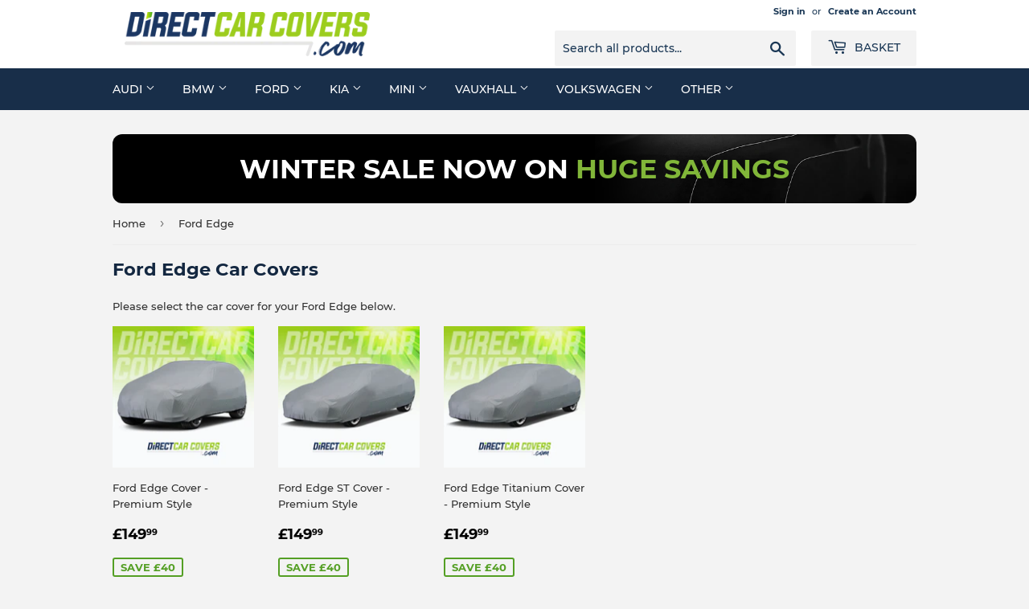

--- FILE ---
content_type: text/html; charset=utf-8
request_url: https://directcarcovers.com/collections/ford-edge
body_size: 41260
content:
<!doctype html>
<html class="no-touch no-js" lang="en">
<head>
  <script>(function(H){H.className=H.className.replace(/\bno-js\b/,'js')})(document.documentElement)</script>
  <!-- Basic page needs ================================================== -->
  <meta charset="utf-8">
  <meta http-equiv="X-UA-Compatible" content="IE=edge,chrome=1">

  
  <link rel="shortcut icon" href="//directcarcovers.com/cdn/shop/files/CarCover_32x32.png?v=1678102169" type="image/png" />
  



  <!-- Title and description ================================================== -->
  <title>
  Ford Edge Car Covers &ndash; DirectCarCovers.com
  </title>

  
  

  
    <meta name="description" content="Ford Edge car covers for all versions of the Ford Edge. Perfect fit guaranteed. Free UK Delivery with hundreds of 5 star reviews.">
  

  <!-- Product meta ================================================== -->
  <!-- /snippets/social-meta-tags.liquid -->




<meta property="og:site_name" content="DirectCarCovers.com">
<meta property="og:url" content="https://directcarcovers.com/collections/ford-edge">
<meta property="og:title" content="Ford Edge Car Covers">
<meta property="og:type" content="product.group">
<meta property="og:description" content="Ford Edge car covers for all versions of the Ford Edge. Perfect fit guaranteed. Free UK Delivery with hundreds of 5 star reviews.">

<meta property="og:image" content="http://directcarcovers.com/cdn/shop/files/dcc-logo_5119fcfc-e058-405e-9e7a-919248fe0a85_1200x1200.png?v=1638453048">
<meta property="og:image:secure_url" content="https://directcarcovers.com/cdn/shop/files/dcc-logo_5119fcfc-e058-405e-9e7a-919248fe0a85_1200x1200.png?v=1638453048">


<meta name="twitter:card" content="summary_large_image">
<meta name="twitter:title" content="Ford Edge Car Covers">
<meta name="twitter:description" content="Ford Edge car covers for all versions of the Ford Edge. Perfect fit guaranteed. Free UK Delivery with hundreds of 5 star reviews.">
<script type="text/javascript">const observer = new MutationObserver(e => { e.forEach(({ addedNodes: e }) => { e.forEach(e => { 1 === e.nodeType && "SCRIPT" === e.tagName && (e.innerHTML.includes("asyncLoad") && (e.innerHTML = e.innerHTML.replace("if(window.attachEvent)", "document.addEventListener('asyncLazyLoad',function(event){asyncLoad();});if(window.attachEvent)").replaceAll(", asyncLoad", ", function(){}")), e.innerHTML.includes("PreviewBarInjector") && (e.innerHTML = e.innerHTML.replace("DOMContentLoaded", "asyncLazyLoad")), (e.className == 'analytics') && (e.type = 'text/lazyload'),(e.src.includes("assets/storefront/features")||e.src.includes("assets/shopify_pay")||e.src.includes("connect.facebook.net"))&&(e.setAttribute("data-src", e.src), e.removeAttribute("src")))})})});observer.observe(document.documentElement,{childList:!0,subtree:!0})</script>  <script src="//cdn.shopify.com/s/files/1/0603/7530/2276/t/1/assets/section.header.js" type="text/javascript"></script>
  

  <!-- Helpers ================================================== -->
  <link rel="canonical" href="https://directcarcovers.com/collections/ford-edge">
  <meta name="viewport" content="width=device-width,initial-scale=1">

  <!-- CSS ================================================== -->
  <link href="//directcarcovers.com/cdn/shop/t/2/assets/theme.scss.css?v=70032699455535369891752158422" rel="stylesheet" type="text/css" media="all" />
  <link href="//directcarcovers.com/cdn/shop/t/2/assets/numberplate.css?v=104737436517986472291683188594" rel="stylesheet" type="text/css" media="all" />

  <!-- Header hook for plugins ================================================== -->
  <script>window.performance && window.performance.mark && window.performance.mark('shopify.content_for_header.start');</script><meta name="google-site-verification" content="6Sb-UtSsQxYv4nB6unr8wCJuyzWrOim_5EzkktXf4pc">
<meta id="shopify-digital-wallet" name="shopify-digital-wallet" content="/56640929989/digital_wallets/dialog">
<meta name="shopify-checkout-api-token" content="e4f0e4281dae6d7d22e77b746fec815b">
<meta id="in-context-paypal-metadata" data-shop-id="56640929989" data-venmo-supported="false" data-environment="production" data-locale="en_US" data-paypal-v4="true" data-currency="GBP">
<link rel="alternate" type="application/atom+xml" title="Feed" href="/collections/ford-edge.atom" />
<link rel="alternate" type="application/json+oembed" href="https://directcarcovers.com/collections/ford-edge.oembed">
<script async="async" src="/checkouts/internal/preloads.js?locale=en-GB"></script>
<link rel="preconnect" href="https://shop.app" crossorigin="anonymous">
<script async="async" src="https://shop.app/checkouts/internal/preloads.js?locale=en-GB&shop_id=56640929989" crossorigin="anonymous"></script>
<script id="apple-pay-shop-capabilities" type="application/json">{"shopId":56640929989,"countryCode":"GB","currencyCode":"GBP","merchantCapabilities":["supports3DS"],"merchantId":"gid:\/\/shopify\/Shop\/56640929989","merchantName":"DirectCarCovers.com","requiredBillingContactFields":["postalAddress","email"],"requiredShippingContactFields":["postalAddress","email"],"shippingType":"shipping","supportedNetworks":["visa","maestro","masterCard","amex","discover","elo"],"total":{"type":"pending","label":"DirectCarCovers.com","amount":"1.00"},"shopifyPaymentsEnabled":true,"supportsSubscriptions":true}</script>
<script id="shopify-features" type="application/json">{"accessToken":"e4f0e4281dae6d7d22e77b746fec815b","betas":["rich-media-storefront-analytics"],"domain":"directcarcovers.com","predictiveSearch":true,"shopId":56640929989,"locale":"en"}</script>
<script>var Shopify = Shopify || {};
Shopify.shop = "direct-car-covers.myshopify.com";
Shopify.locale = "en";
Shopify.currency = {"active":"GBP","rate":"1.0"};
Shopify.country = "GB";
Shopify.theme = {"name":"Supply | Optimized","id":122477510853,"schema_name":"Supply","schema_version":"9.4.1","theme_store_id":679,"role":"main"};
Shopify.theme.handle = "null";
Shopify.theme.style = {"id":null,"handle":null};
Shopify.cdnHost = "directcarcovers.com/cdn";
Shopify.routes = Shopify.routes || {};
Shopify.routes.root = "/";</script>
<script type="module">!function(o){(o.Shopify=o.Shopify||{}).modules=!0}(window);</script>
<script>!function(o){function n(){var o=[];function n(){o.push(Array.prototype.slice.apply(arguments))}return n.q=o,n}var t=o.Shopify=o.Shopify||{};t.loadFeatures=n(),t.autoloadFeatures=n()}(window);</script>
<script>
  window.ShopifyPay = window.ShopifyPay || {};
  window.ShopifyPay.apiHost = "shop.app\/pay";
  window.ShopifyPay.redirectState = null;
</script>
<script id="shop-js-analytics" type="application/json">{"pageType":"collection"}</script>
<script defer="defer" async type="module" src="//directcarcovers.com/cdn/shopifycloud/shop-js/modules/v2/client.init-shop-cart-sync_BApSsMSl.en.esm.js"></script>
<script defer="defer" async type="module" src="//directcarcovers.com/cdn/shopifycloud/shop-js/modules/v2/chunk.common_CBoos6YZ.esm.js"></script>
<script type="module">
  await import("//directcarcovers.com/cdn/shopifycloud/shop-js/modules/v2/client.init-shop-cart-sync_BApSsMSl.en.esm.js");
await import("//directcarcovers.com/cdn/shopifycloud/shop-js/modules/v2/chunk.common_CBoos6YZ.esm.js");

  window.Shopify.SignInWithShop?.initShopCartSync?.({"fedCMEnabled":true,"windoidEnabled":true});

</script>
<script>
  window.Shopify = window.Shopify || {};
  if (!window.Shopify.featureAssets) window.Shopify.featureAssets = {};
  window.Shopify.featureAssets['shop-js'] = {"shop-cart-sync":["modules/v2/client.shop-cart-sync_DJczDl9f.en.esm.js","modules/v2/chunk.common_CBoos6YZ.esm.js"],"init-fed-cm":["modules/v2/client.init-fed-cm_BzwGC0Wi.en.esm.js","modules/v2/chunk.common_CBoos6YZ.esm.js"],"init-windoid":["modules/v2/client.init-windoid_BS26ThXS.en.esm.js","modules/v2/chunk.common_CBoos6YZ.esm.js"],"init-shop-email-lookup-coordinator":["modules/v2/client.init-shop-email-lookup-coordinator_DFwWcvrS.en.esm.js","modules/v2/chunk.common_CBoos6YZ.esm.js"],"shop-cash-offers":["modules/v2/client.shop-cash-offers_DthCPNIO.en.esm.js","modules/v2/chunk.common_CBoos6YZ.esm.js","modules/v2/chunk.modal_Bu1hFZFC.esm.js"],"shop-button":["modules/v2/client.shop-button_D_JX508o.en.esm.js","modules/v2/chunk.common_CBoos6YZ.esm.js"],"shop-toast-manager":["modules/v2/client.shop-toast-manager_tEhgP2F9.en.esm.js","modules/v2/chunk.common_CBoos6YZ.esm.js"],"avatar":["modules/v2/client.avatar_BTnouDA3.en.esm.js"],"pay-button":["modules/v2/client.pay-button_BuNmcIr_.en.esm.js","modules/v2/chunk.common_CBoos6YZ.esm.js"],"init-shop-cart-sync":["modules/v2/client.init-shop-cart-sync_BApSsMSl.en.esm.js","modules/v2/chunk.common_CBoos6YZ.esm.js"],"shop-login-button":["modules/v2/client.shop-login-button_DwLgFT0K.en.esm.js","modules/v2/chunk.common_CBoos6YZ.esm.js","modules/v2/chunk.modal_Bu1hFZFC.esm.js"],"init-customer-accounts-sign-up":["modules/v2/client.init-customer-accounts-sign-up_TlVCiykN.en.esm.js","modules/v2/client.shop-login-button_DwLgFT0K.en.esm.js","modules/v2/chunk.common_CBoos6YZ.esm.js","modules/v2/chunk.modal_Bu1hFZFC.esm.js"],"init-shop-for-new-customer-accounts":["modules/v2/client.init-shop-for-new-customer-accounts_DrjXSI53.en.esm.js","modules/v2/client.shop-login-button_DwLgFT0K.en.esm.js","modules/v2/chunk.common_CBoos6YZ.esm.js","modules/v2/chunk.modal_Bu1hFZFC.esm.js"],"init-customer-accounts":["modules/v2/client.init-customer-accounts_C0Oh2ljF.en.esm.js","modules/v2/client.shop-login-button_DwLgFT0K.en.esm.js","modules/v2/chunk.common_CBoos6YZ.esm.js","modules/v2/chunk.modal_Bu1hFZFC.esm.js"],"shop-follow-button":["modules/v2/client.shop-follow-button_C5D3XtBb.en.esm.js","modules/v2/chunk.common_CBoos6YZ.esm.js","modules/v2/chunk.modal_Bu1hFZFC.esm.js"],"checkout-modal":["modules/v2/client.checkout-modal_8TC_1FUY.en.esm.js","modules/v2/chunk.common_CBoos6YZ.esm.js","modules/v2/chunk.modal_Bu1hFZFC.esm.js"],"lead-capture":["modules/v2/client.lead-capture_D-pmUjp9.en.esm.js","modules/v2/chunk.common_CBoos6YZ.esm.js","modules/v2/chunk.modal_Bu1hFZFC.esm.js"],"shop-login":["modules/v2/client.shop-login_BmtnoEUo.en.esm.js","modules/v2/chunk.common_CBoos6YZ.esm.js","modules/v2/chunk.modal_Bu1hFZFC.esm.js"],"payment-terms":["modules/v2/client.payment-terms_BHOWV7U_.en.esm.js","modules/v2/chunk.common_CBoos6YZ.esm.js","modules/v2/chunk.modal_Bu1hFZFC.esm.js"]};
</script>
<script>(function() {
  var isLoaded = false;
  function asyncLoad() {
    if (isLoaded) return;
    isLoaded = true;
    var urls = ["https:\/\/apo-front.mageworx.com\/mws_apo_installed.js?shop=direct-car-covers.myshopify.com"];
    for (var i = 0; i < urls.length; i++) {
      var s = document.createElement('script');
      s.type = 'text/javascript';
      s.async = true;
      s.src = urls[i];
      var x = document.getElementsByTagName('script')[0];
      x.parentNode.insertBefore(s, x);
    }
  };
  if(window.attachEvent) {
    window.attachEvent('onload', asyncLoad);
  } else {
    window.addEventListener('load', asyncLoad, false);
  }
})();</script>
<script id="__st">var __st={"a":56640929989,"offset":0,"reqid":"2e341b54-de6f-4264-bd41-0733f6c1288f-1768922391","pageurl":"directcarcovers.com\/collections\/ford-edge","u":"b26d5a3981be","p":"collection","rtyp":"collection","rid":266162569413};</script>
<script>window.ShopifyPaypalV4VisibilityTracking = true;</script>
<script id="captcha-bootstrap">!function(){'use strict';const t='contact',e='account',n='new_comment',o=[[t,t],['blogs',n],['comments',n],[t,'customer']],c=[[e,'customer_login'],[e,'guest_login'],[e,'recover_customer_password'],[e,'create_customer']],r=t=>t.map((([t,e])=>`form[action*='/${t}']:not([data-nocaptcha='true']) input[name='form_type'][value='${e}']`)).join(','),a=t=>()=>t?[...document.querySelectorAll(t)].map((t=>t.form)):[];function s(){const t=[...o],e=r(t);return a(e)}const i='password',u='form_key',d=['recaptcha-v3-token','g-recaptcha-response','h-captcha-response',i],f=()=>{try{return window.sessionStorage}catch{return}},m='__shopify_v',_=t=>t.elements[u];function p(t,e,n=!1){try{const o=window.sessionStorage,c=JSON.parse(o.getItem(e)),{data:r}=function(t){const{data:e,action:n}=t;return t[m]||n?{data:e,action:n}:{data:t,action:n}}(c);for(const[e,n]of Object.entries(r))t.elements[e]&&(t.elements[e].value=n);n&&o.removeItem(e)}catch(o){console.error('form repopulation failed',{error:o})}}const l='form_type',E='cptcha';function T(t){t.dataset[E]=!0}const w=window,h=w.document,L='Shopify',v='ce_forms',y='captcha';let A=!1;((t,e)=>{const n=(g='f06e6c50-85a8-45c8-87d0-21a2b65856fe',I='https://cdn.shopify.com/shopifycloud/storefront-forms-hcaptcha/ce_storefront_forms_captcha_hcaptcha.v1.5.2.iife.js',D={infoText:'Protected by hCaptcha',privacyText:'Privacy',termsText:'Terms'},(t,e,n)=>{const o=w[L][v],c=o.bindForm;if(c)return c(t,g,e,D).then(n);var r;o.q.push([[t,g,e,D],n]),r=I,A||(h.body.append(Object.assign(h.createElement('script'),{id:'captcha-provider',async:!0,src:r})),A=!0)});var g,I,D;w[L]=w[L]||{},w[L][v]=w[L][v]||{},w[L][v].q=[],w[L][y]=w[L][y]||{},w[L][y].protect=function(t,e){n(t,void 0,e),T(t)},Object.freeze(w[L][y]),function(t,e,n,w,h,L){const[v,y,A,g]=function(t,e,n){const i=e?o:[],u=t?c:[],d=[...i,...u],f=r(d),m=r(i),_=r(d.filter((([t,e])=>n.includes(e))));return[a(f),a(m),a(_),s()]}(w,h,L),I=t=>{const e=t.target;return e instanceof HTMLFormElement?e:e&&e.form},D=t=>v().includes(t);t.addEventListener('submit',(t=>{const e=I(t);if(!e)return;const n=D(e)&&!e.dataset.hcaptchaBound&&!e.dataset.recaptchaBound,o=_(e),c=g().includes(e)&&(!o||!o.value);(n||c)&&t.preventDefault(),c&&!n&&(function(t){try{if(!f())return;!function(t){const e=f();if(!e)return;const n=_(t);if(!n)return;const o=n.value;o&&e.removeItem(o)}(t);const e=Array.from(Array(32),(()=>Math.random().toString(36)[2])).join('');!function(t,e){_(t)||t.append(Object.assign(document.createElement('input'),{type:'hidden',name:u})),t.elements[u].value=e}(t,e),function(t,e){const n=f();if(!n)return;const o=[...t.querySelectorAll(`input[type='${i}']`)].map((({name:t})=>t)),c=[...d,...o],r={};for(const[a,s]of new FormData(t).entries())c.includes(a)||(r[a]=s);n.setItem(e,JSON.stringify({[m]:1,action:t.action,data:r}))}(t,e)}catch(e){console.error('failed to persist form',e)}}(e),e.submit())}));const S=(t,e)=>{t&&!t.dataset[E]&&(n(t,e.some((e=>e===t))),T(t))};for(const o of['focusin','change'])t.addEventListener(o,(t=>{const e=I(t);D(e)&&S(e,y())}));const B=e.get('form_key'),M=e.get(l),P=B&&M;t.addEventListener('DOMContentLoaded',(()=>{const t=y();if(P)for(const e of t)e.elements[l].value===M&&p(e,B);[...new Set([...A(),...v().filter((t=>'true'===t.dataset.shopifyCaptcha))])].forEach((e=>S(e,t)))}))}(h,new URLSearchParams(w.location.search),n,t,e,['guest_login'])})(!0,!0)}();</script>
<script integrity="sha256-4kQ18oKyAcykRKYeNunJcIwy7WH5gtpwJnB7kiuLZ1E=" data-source-attribution="shopify.loadfeatures" defer="defer" src="//directcarcovers.com/cdn/shopifycloud/storefront/assets/storefront/load_feature-a0a9edcb.js" crossorigin="anonymous"></script>
<script crossorigin="anonymous" defer="defer" src="//directcarcovers.com/cdn/shopifycloud/storefront/assets/shopify_pay/storefront-65b4c6d7.js?v=20250812"></script>
<script data-source-attribution="shopify.dynamic_checkout.dynamic.init">var Shopify=Shopify||{};Shopify.PaymentButton=Shopify.PaymentButton||{isStorefrontPortableWallets:!0,init:function(){window.Shopify.PaymentButton.init=function(){};var t=document.createElement("script");t.src="https://directcarcovers.com/cdn/shopifycloud/portable-wallets/latest/portable-wallets.en.js",t.type="module",document.head.appendChild(t)}};
</script>
<script data-source-attribution="shopify.dynamic_checkout.buyer_consent">
  function portableWalletsHideBuyerConsent(e){var t=document.getElementById("shopify-buyer-consent"),n=document.getElementById("shopify-subscription-policy-button");t&&n&&(t.classList.add("hidden"),t.setAttribute("aria-hidden","true"),n.removeEventListener("click",e))}function portableWalletsShowBuyerConsent(e){var t=document.getElementById("shopify-buyer-consent"),n=document.getElementById("shopify-subscription-policy-button");t&&n&&(t.classList.remove("hidden"),t.removeAttribute("aria-hidden"),n.addEventListener("click",e))}window.Shopify?.PaymentButton&&(window.Shopify.PaymentButton.hideBuyerConsent=portableWalletsHideBuyerConsent,window.Shopify.PaymentButton.showBuyerConsent=portableWalletsShowBuyerConsent);
</script>
<script data-source-attribution="shopify.dynamic_checkout.cart.bootstrap">document.addEventListener("DOMContentLoaded",(function(){function t(){return document.querySelector("shopify-accelerated-checkout-cart, shopify-accelerated-checkout")}if(t())Shopify.PaymentButton.init();else{new MutationObserver((function(e,n){t()&&(Shopify.PaymentButton.init(),n.disconnect())})).observe(document.body,{childList:!0,subtree:!0})}}));
</script>
<link id="shopify-accelerated-checkout-styles" rel="stylesheet" media="screen" href="https://directcarcovers.com/cdn/shopifycloud/portable-wallets/latest/accelerated-checkout-backwards-compat.css" crossorigin="anonymous">
<style id="shopify-accelerated-checkout-cart">
        #shopify-buyer-consent {
  margin-top: 1em;
  display: inline-block;
  width: 100%;
}

#shopify-buyer-consent.hidden {
  display: none;
}

#shopify-subscription-policy-button {
  background: none;
  border: none;
  padding: 0;
  text-decoration: underline;
  font-size: inherit;
  cursor: pointer;
}

#shopify-subscription-policy-button::before {
  box-shadow: none;
}

      </style>

<script>window.performance && window.performance.mark && window.performance.mark('shopify.content_for_header.end');</script>

  
  

  <script src="//directcarcovers.com/cdn/shop/t/2/assets/jquery-2.2.3.min.js?v=58211863146907186831619436565" type="text/javascript"></script>

  <script src="//directcarcovers.com/cdn/shop/t/2/assets/lazysizes.min.js?v=8147953233334221341619436566" async="async"></script>
  <script src="//directcarcovers.com/cdn/shop/t/2/assets/vendor.js?v=106177282645720727331619436568" defer="defer"></script>
  <script src="//directcarcovers.com/cdn/shop/t/2/assets/theme.js?v=73361072994576231571619514271" defer="defer"></script>
  <script src="//cdn.shopify.com/s/files/1/0603/7530/2276/t/1/assets/globo_checkout.js" type="text/javascript"></script>
<script type='text/javascript'>
  window.smartlook||(function(d) {
    var o=smartlook=function(){ o.api.push(arguments)},h=d.getElementsByTagName('head')[0];
    var c=d.createElement('script');o.api=new Array();c.async=true;c.type='text/javascript';
    c.charset='utf-8';c.src='https://rec.smartlook.com/recorder.js';h.appendChild(c);
    })(document);
    smartlook('init', '789ab2e3cb0d03656d8f950ffb6fa108705386c8');
</script>
  
<script async src="https://www.googletagmanager.com/gtag/js?id=AW-475916256"></script>
<script>
  window.dataLayer = window.dataLayer || [];
  function gtag(){dataLayer.push(arguments);}
  gtag('js', new Date());

  gtag('config', 'AW-475916256');
</script>
  
<link rel="preconnect" href="https://fonts.googleapis.com"> 
<link rel="preconnect" href="https://fonts.gstatic.com" crossorigin> 
<link href="https://fonts.googleapis.com/css2?family=Barlow+Condensed:ital,wght@1,700&display=swap" rel="stylesheet">

<link rel='stylesheet' href='https://cdn.jsdelivr.net/combine/npm/slick-carousel@1.7.1/slick/slick.css,npm/slick-carousel@1.7.1/slick/slick-theme.css'>  

<script>(function(w,d,t,r,u){var f,n,i;w[u]=w[u]||[],f=function(){var o={ti:"136019705", tm:"shpfy_ui"};o.q=w[u],w[u]=new UET(o),w[u].push("pageLoad")},n=d.createElement(t),n.src=r,n.async=1,n.onload=n.onreadystatechange=function(){var s=this.readyState;s&&s!=="loaded"&&s!=="complete"||(f(),n.onload=n.onreadystatechange=null)},i=d.getElementsByTagName(t)[0],i.parentNode.insertBefore(n,i)})(window,document,"script","//bat.bing.com/bat.js","uetq");</script>
 <meta name="ahrefs-site-verification" content="c0f30bcec970e9e7b827fcbf5cf9a55117b0411bd98e08c0eea93e3b0e5946d0">
 
<!-- BEGIN app block: shopify://apps/klaviyo-email-marketing-sms/blocks/klaviyo-onsite-embed/2632fe16-c075-4321-a88b-50b567f42507 -->















  <script>
    window.klaviyoReviewsProductDesignMode = false
  </script>







<!-- END app block --><link href="https://cdn.shopify.com/extensions/019bb1f6-fcbe-7366-b948-e666c117b26c/advanced-product-options-176/assets/mws_apo_bundle.css" rel="stylesheet" type="text/css" media="all">
<link href="https://monorail-edge.shopifysvc.com" rel="dns-prefetch">
<script>(function(){if ("sendBeacon" in navigator && "performance" in window) {try {var session_token_from_headers = performance.getEntriesByType('navigation')[0].serverTiming.find(x => x.name == '_s').description;} catch {var session_token_from_headers = undefined;}var session_cookie_matches = document.cookie.match(/_shopify_s=([^;]*)/);var session_token_from_cookie = session_cookie_matches && session_cookie_matches.length === 2 ? session_cookie_matches[1] : "";var session_token = session_token_from_headers || session_token_from_cookie || "";function handle_abandonment_event(e) {var entries = performance.getEntries().filter(function(entry) {return /monorail-edge.shopifysvc.com/.test(entry.name);});if (!window.abandonment_tracked && entries.length === 0) {window.abandonment_tracked = true;var currentMs = Date.now();var navigation_start = performance.timing.navigationStart;var payload = {shop_id: 56640929989,url: window.location.href,navigation_start,duration: currentMs - navigation_start,session_token,page_type: "collection"};window.navigator.sendBeacon("https://monorail-edge.shopifysvc.com/v1/produce", JSON.stringify({schema_id: "online_store_buyer_site_abandonment/1.1",payload: payload,metadata: {event_created_at_ms: currentMs,event_sent_at_ms: currentMs}}));}}window.addEventListener('pagehide', handle_abandonment_event);}}());</script>
<script id="web-pixels-manager-setup">(function e(e,d,r,n,o){if(void 0===o&&(o={}),!Boolean(null===(a=null===(i=window.Shopify)||void 0===i?void 0:i.analytics)||void 0===a?void 0:a.replayQueue)){var i,a;window.Shopify=window.Shopify||{};var t=window.Shopify;t.analytics=t.analytics||{};var s=t.analytics;s.replayQueue=[],s.publish=function(e,d,r){return s.replayQueue.push([e,d,r]),!0};try{self.performance.mark("wpm:start")}catch(e){}var l=function(){var e={modern:/Edge?\/(1{2}[4-9]|1[2-9]\d|[2-9]\d{2}|\d{4,})\.\d+(\.\d+|)|Firefox\/(1{2}[4-9]|1[2-9]\d|[2-9]\d{2}|\d{4,})\.\d+(\.\d+|)|Chrom(ium|e)\/(9{2}|\d{3,})\.\d+(\.\d+|)|(Maci|X1{2}).+ Version\/(15\.\d+|(1[6-9]|[2-9]\d|\d{3,})\.\d+)([,.]\d+|)( \(\w+\)|)( Mobile\/\w+|) Safari\/|Chrome.+OPR\/(9{2}|\d{3,})\.\d+\.\d+|(CPU[ +]OS|iPhone[ +]OS|CPU[ +]iPhone|CPU IPhone OS|CPU iPad OS)[ +]+(15[._]\d+|(1[6-9]|[2-9]\d|\d{3,})[._]\d+)([._]\d+|)|Android:?[ /-](13[3-9]|1[4-9]\d|[2-9]\d{2}|\d{4,})(\.\d+|)(\.\d+|)|Android.+Firefox\/(13[5-9]|1[4-9]\d|[2-9]\d{2}|\d{4,})\.\d+(\.\d+|)|Android.+Chrom(ium|e)\/(13[3-9]|1[4-9]\d|[2-9]\d{2}|\d{4,})\.\d+(\.\d+|)|SamsungBrowser\/([2-9]\d|\d{3,})\.\d+/,legacy:/Edge?\/(1[6-9]|[2-9]\d|\d{3,})\.\d+(\.\d+|)|Firefox\/(5[4-9]|[6-9]\d|\d{3,})\.\d+(\.\d+|)|Chrom(ium|e)\/(5[1-9]|[6-9]\d|\d{3,})\.\d+(\.\d+|)([\d.]+$|.*Safari\/(?![\d.]+ Edge\/[\d.]+$))|(Maci|X1{2}).+ Version\/(10\.\d+|(1[1-9]|[2-9]\d|\d{3,})\.\d+)([,.]\d+|)( \(\w+\)|)( Mobile\/\w+|) Safari\/|Chrome.+OPR\/(3[89]|[4-9]\d|\d{3,})\.\d+\.\d+|(CPU[ +]OS|iPhone[ +]OS|CPU[ +]iPhone|CPU IPhone OS|CPU iPad OS)[ +]+(10[._]\d+|(1[1-9]|[2-9]\d|\d{3,})[._]\d+)([._]\d+|)|Android:?[ /-](13[3-9]|1[4-9]\d|[2-9]\d{2}|\d{4,})(\.\d+|)(\.\d+|)|Mobile Safari.+OPR\/([89]\d|\d{3,})\.\d+\.\d+|Android.+Firefox\/(13[5-9]|1[4-9]\d|[2-9]\d{2}|\d{4,})\.\d+(\.\d+|)|Android.+Chrom(ium|e)\/(13[3-9]|1[4-9]\d|[2-9]\d{2}|\d{4,})\.\d+(\.\d+|)|Android.+(UC? ?Browser|UCWEB|U3)[ /]?(15\.([5-9]|\d{2,})|(1[6-9]|[2-9]\d|\d{3,})\.\d+)\.\d+|SamsungBrowser\/(5\.\d+|([6-9]|\d{2,})\.\d+)|Android.+MQ{2}Browser\/(14(\.(9|\d{2,})|)|(1[5-9]|[2-9]\d|\d{3,})(\.\d+|))(\.\d+|)|K[Aa][Ii]OS\/(3\.\d+|([4-9]|\d{2,})\.\d+)(\.\d+|)/},d=e.modern,r=e.legacy,n=navigator.userAgent;return n.match(d)?"modern":n.match(r)?"legacy":"unknown"}(),u="modern"===l?"modern":"legacy",c=(null!=n?n:{modern:"",legacy:""})[u],f=function(e){return[e.baseUrl,"/wpm","/b",e.hashVersion,"modern"===e.buildTarget?"m":"l",".js"].join("")}({baseUrl:d,hashVersion:r,buildTarget:u}),m=function(e){var d=e.version,r=e.bundleTarget,n=e.surface,o=e.pageUrl,i=e.monorailEndpoint;return{emit:function(e){var a=e.status,t=e.errorMsg,s=(new Date).getTime(),l=JSON.stringify({metadata:{event_sent_at_ms:s},events:[{schema_id:"web_pixels_manager_load/3.1",payload:{version:d,bundle_target:r,page_url:o,status:a,surface:n,error_msg:t},metadata:{event_created_at_ms:s}}]});if(!i)return console&&console.warn&&console.warn("[Web Pixels Manager] No Monorail endpoint provided, skipping logging."),!1;try{return self.navigator.sendBeacon.bind(self.navigator)(i,l)}catch(e){}var u=new XMLHttpRequest;try{return u.open("POST",i,!0),u.setRequestHeader("Content-Type","text/plain"),u.send(l),!0}catch(e){return console&&console.warn&&console.warn("[Web Pixels Manager] Got an unhandled error while logging to Monorail."),!1}}}}({version:r,bundleTarget:l,surface:e.surface,pageUrl:self.location.href,monorailEndpoint:e.monorailEndpoint});try{o.browserTarget=l,function(e){var d=e.src,r=e.async,n=void 0===r||r,o=e.onload,i=e.onerror,a=e.sri,t=e.scriptDataAttributes,s=void 0===t?{}:t,l=document.createElement("script"),u=document.querySelector("head"),c=document.querySelector("body");if(l.async=n,l.src=d,a&&(l.integrity=a,l.crossOrigin="anonymous"),s)for(var f in s)if(Object.prototype.hasOwnProperty.call(s,f))try{l.dataset[f]=s[f]}catch(e){}if(o&&l.addEventListener("load",o),i&&l.addEventListener("error",i),u)u.appendChild(l);else{if(!c)throw new Error("Did not find a head or body element to append the script");c.appendChild(l)}}({src:f,async:!0,onload:function(){if(!function(){var e,d;return Boolean(null===(d=null===(e=window.Shopify)||void 0===e?void 0:e.analytics)||void 0===d?void 0:d.initialized)}()){var d=window.webPixelsManager.init(e)||void 0;if(d){var r=window.Shopify.analytics;r.replayQueue.forEach((function(e){var r=e[0],n=e[1],o=e[2];d.publishCustomEvent(r,n,o)})),r.replayQueue=[],r.publish=d.publishCustomEvent,r.visitor=d.visitor,r.initialized=!0}}},onerror:function(){return m.emit({status:"failed",errorMsg:"".concat(f," has failed to load")})},sri:function(e){var d=/^sha384-[A-Za-z0-9+/=]+$/;return"string"==typeof e&&d.test(e)}(c)?c:"",scriptDataAttributes:o}),m.emit({status:"loading"})}catch(e){m.emit({status:"failed",errorMsg:(null==e?void 0:e.message)||"Unknown error"})}}})({shopId: 56640929989,storefrontBaseUrl: "https://directcarcovers.com",extensionsBaseUrl: "https://extensions.shopifycdn.com/cdn/shopifycloud/web-pixels-manager",monorailEndpoint: "https://monorail-edge.shopifysvc.com/unstable/produce_batch",surface: "storefront-renderer",enabledBetaFlags: ["2dca8a86"],webPixelsConfigList: [{"id":"2058092927","configuration":"{\"ti\":\"187203309\",\"endpoint\":\"https:\/\/bat.bing.com\/action\/0\"}","eventPayloadVersion":"v1","runtimeContext":"STRICT","scriptVersion":"5ee93563fe31b11d2d65e2f09a5229dc","type":"APP","apiClientId":2997493,"privacyPurposes":["ANALYTICS","MARKETING","SALE_OF_DATA"],"dataSharingAdjustments":{"protectedCustomerApprovalScopes":["read_customer_personal_data"]}},{"id":"2058060159","configuration":"{\"config\":\"{\\\"google_tag_ids\\\":[\\\"AW-475916256\\\",\\\"G-88K96YJJ6C\\\"],\\\"target_country\\\":\\\"GB\\\",\\\"gtag_events\\\":[{\\\"type\\\":\\\"begin_checkout\\\",\\\"action_label\\\":[\\\"AW-475916256\\\/CkteCMvE8e0aEODP9-IB\\\",\\\"G-88K96YJJ6C\\\"]},{\\\"type\\\":\\\"search\\\",\\\"action_label\\\":[\\\"AW-475916256\\\/uG-tCM_F8e0aEODP9-IB\\\",\\\"G-88K96YJJ6C\\\"]},{\\\"type\\\":\\\"view_item\\\",\\\"action_label\\\":[\\\"AW-475916256\\\/8UJNCMzF8e0aEODP9-IB\\\",\\\"G-88K96YJJ6C\\\"]},{\\\"type\\\":\\\"purchase\\\",\\\"action_label\\\":[\\\"AW-475916256\\\/G_wuCJOFmOsCEODP9-IB\\\",\\\"G-88K96YJJ6C\\\"]},{\\\"type\\\":\\\"page_view\\\",\\\"action_label\\\":[\\\"AW-475916256\\\/zboZCMnF8e0aEODP9-IB\\\",\\\"G-88K96YJJ6C\\\"]},{\\\"type\\\":\\\"add_payment_info\\\",\\\"action_label\\\":[\\\"AW-475916256\\\/LUs6CNLF8e0aEODP9-IB\\\",\\\"G-88K96YJJ6C\\\"]},{\\\"type\\\":\\\"add_to_cart\\\",\\\"action_label\\\":[\\\"AW-475916256\\\/lbmjCM7E8e0aEODP9-IB\\\",\\\"G-88K96YJJ6C\\\"]}],\\\"enable_monitoring_mode\\\":false}\"}","eventPayloadVersion":"v1","runtimeContext":"OPEN","scriptVersion":"b2a88bafab3e21179ed38636efcd8a93","type":"APP","apiClientId":1780363,"privacyPurposes":[],"dataSharingAdjustments":{"protectedCustomerApprovalScopes":["read_customer_address","read_customer_email","read_customer_name","read_customer_personal_data","read_customer_phone"]}},{"id":"234029253","configuration":"{\"pixel_id\":\"1448688699034157\",\"pixel_type\":\"facebook_pixel\",\"metaapp_system_user_token\":\"-\"}","eventPayloadVersion":"v1","runtimeContext":"OPEN","scriptVersion":"ca16bc87fe92b6042fbaa3acc2fbdaa6","type":"APP","apiClientId":2329312,"privacyPurposes":["ANALYTICS","MARKETING","SALE_OF_DATA"],"dataSharingAdjustments":{"protectedCustomerApprovalScopes":["read_customer_address","read_customer_email","read_customer_name","read_customer_personal_data","read_customer_phone"]}},{"id":"191955327","eventPayloadVersion":"v1","runtimeContext":"LAX","scriptVersion":"1","type":"CUSTOM","privacyPurposes":["ANALYTICS"],"name":"Google Analytics tag (migrated)"},{"id":"241074559","eventPayloadVersion":"1","runtimeContext":"LAX","scriptVersion":"1","type":"CUSTOM","privacyPurposes":[],"name":"Microsoft Bing Conversion"},{"id":"shopify-app-pixel","configuration":"{}","eventPayloadVersion":"v1","runtimeContext":"STRICT","scriptVersion":"0450","apiClientId":"shopify-pixel","type":"APP","privacyPurposes":["ANALYTICS","MARKETING"]},{"id":"shopify-custom-pixel","eventPayloadVersion":"v1","runtimeContext":"LAX","scriptVersion":"0450","apiClientId":"shopify-pixel","type":"CUSTOM","privacyPurposes":["ANALYTICS","MARKETING"]}],isMerchantRequest: false,initData: {"shop":{"name":"DirectCarCovers.com","paymentSettings":{"currencyCode":"GBP"},"myshopifyDomain":"direct-car-covers.myshopify.com","countryCode":"GB","storefrontUrl":"https:\/\/directcarcovers.com"},"customer":null,"cart":null,"checkout":null,"productVariants":[],"purchasingCompany":null},},"https://directcarcovers.com/cdn","fcfee988w5aeb613cpc8e4bc33m6693e112",{"modern":"","legacy":""},{"shopId":"56640929989","storefrontBaseUrl":"https:\/\/directcarcovers.com","extensionBaseUrl":"https:\/\/extensions.shopifycdn.com\/cdn\/shopifycloud\/web-pixels-manager","surface":"storefront-renderer","enabledBetaFlags":"[\"2dca8a86\"]","isMerchantRequest":"false","hashVersion":"fcfee988w5aeb613cpc8e4bc33m6693e112","publish":"custom","events":"[[\"page_viewed\",{}],[\"collection_viewed\",{\"collection\":{\"id\":\"266162569413\",\"title\":\"Ford Edge\",\"productVariants\":[{\"price\":{\"amount\":149.99,\"currencyCode\":\"GBP\"},\"product\":{\"title\":\"Ford Edge Cover - Premium Style\",\"vendor\":\"Direct Car Covers\",\"id\":\"6929100734661\",\"untranslatedTitle\":\"Ford Edge Cover - Premium Style\",\"url\":\"\/products\/ford-edge-cover-premium-style\",\"type\":\"Ford\"},\"id\":\"40698199441605\",\"image\":{\"src\":\"\/\/directcarcovers.com\/cdn\/shop\/products\/P-Car-Cover-4x4_9ba64b8f-ff0f-4983-8d70-0a8064044955.jpg?v=1643281941\"},\"sku\":\"DCC0132CH\",\"title\":\"Default Title\",\"untranslatedTitle\":\"Default Title\"},{\"price\":{\"amount\":149.99,\"currencyCode\":\"GBP\"},\"product\":{\"title\":\"Ford Edge ST Cover - Premium Style\",\"vendor\":\"Direct Car Covers\",\"id\":\"7187844202693\",\"untranslatedTitle\":\"Ford Edge ST Cover - Premium Style\",\"url\":\"\/products\/ford-edge-st-cover-premium-style\",\"type\":\"\"},\"id\":\"41461246755013\",\"image\":{\"src\":\"\/\/directcarcovers.com\/cdn\/shop\/products\/P-Car-Cover-Saloon_2ec4b6d0-0ea1-4420-b9cd-9743d5ddd62f.jpg?v=1655112972\"},\"sku\":\"DCC1241CH\",\"title\":\"Default Title\",\"untranslatedTitle\":\"Default Title\"},{\"price\":{\"amount\":149.99,\"currencyCode\":\"GBP\"},\"product\":{\"title\":\"Ford Edge Titanium Cover - Premium Style\",\"vendor\":\"Direct Car Covers\",\"id\":\"7187843121349\",\"untranslatedTitle\":\"Ford Edge Titanium Cover - Premium Style\",\"url\":\"\/products\/ford-edge-titanium-cover-premium-style\",\"type\":\"\"},\"id\":\"41461238563013\",\"image\":{\"src\":\"\/\/directcarcovers.com\/cdn\/shop\/products\/P-Car-Cover-Saloon_eca656ee-8094-47df-8ab7-b374cffcf83f.jpg?v=1655112811\"},\"sku\":\"DCC1229CH\",\"title\":\"Default Title\",\"untranslatedTitle\":\"Default Title\"}]}}]]"});</script><script>
  window.ShopifyAnalytics = window.ShopifyAnalytics || {};
  window.ShopifyAnalytics.meta = window.ShopifyAnalytics.meta || {};
  window.ShopifyAnalytics.meta.currency = 'GBP';
  var meta = {"products":[{"id":6929100734661,"gid":"gid:\/\/shopify\/Product\/6929100734661","vendor":"Direct Car Covers","type":"Ford","handle":"ford-edge-cover-premium-style","variants":[{"id":40698199441605,"price":14999,"name":"Ford Edge Cover - Premium Style","public_title":null,"sku":"DCC0132CH"}],"remote":false},{"id":7187844202693,"gid":"gid:\/\/shopify\/Product\/7187844202693","vendor":"Direct Car Covers","type":"","handle":"ford-edge-st-cover-premium-style","variants":[{"id":41461246755013,"price":14999,"name":"Ford Edge ST Cover - Premium Style","public_title":null,"sku":"DCC1241CH"}],"remote":false},{"id":7187843121349,"gid":"gid:\/\/shopify\/Product\/7187843121349","vendor":"Direct Car Covers","type":"","handle":"ford-edge-titanium-cover-premium-style","variants":[{"id":41461238563013,"price":14999,"name":"Ford Edge Titanium Cover - Premium Style","public_title":null,"sku":"DCC1229CH"}],"remote":false}],"page":{"pageType":"collection","resourceType":"collection","resourceId":266162569413,"requestId":"2e341b54-de6f-4264-bd41-0733f6c1288f-1768922391"}};
  for (var attr in meta) {
    window.ShopifyAnalytics.meta[attr] = meta[attr];
  }
</script>
<script class="analytics">
  (function () {
    var customDocumentWrite = function(content) {
      var jquery = null;

      if (window.jQuery) {
        jquery = window.jQuery;
      } else if (window.Checkout && window.Checkout.$) {
        jquery = window.Checkout.$;
      }

      if (jquery) {
        jquery('body').append(content);
      }
    };

    var hasLoggedConversion = function(token) {
      if (token) {
        return document.cookie.indexOf('loggedConversion=' + token) !== -1;
      }
      return false;
    }

    var setCookieIfConversion = function(token) {
      if (token) {
        var twoMonthsFromNow = new Date(Date.now());
        twoMonthsFromNow.setMonth(twoMonthsFromNow.getMonth() + 2);

        document.cookie = 'loggedConversion=' + token + '; expires=' + twoMonthsFromNow;
      }
    }

    var trekkie = window.ShopifyAnalytics.lib = window.trekkie = window.trekkie || [];
    if (trekkie.integrations) {
      return;
    }
    trekkie.methods = [
      'identify',
      'page',
      'ready',
      'track',
      'trackForm',
      'trackLink'
    ];
    trekkie.factory = function(method) {
      return function() {
        var args = Array.prototype.slice.call(arguments);
        args.unshift(method);
        trekkie.push(args);
        return trekkie;
      };
    };
    for (var i = 0; i < trekkie.methods.length; i++) {
      var key = trekkie.methods[i];
      trekkie[key] = trekkie.factory(key);
    }
    trekkie.load = function(config) {
      trekkie.config = config || {};
      trekkie.config.initialDocumentCookie = document.cookie;
      var first = document.getElementsByTagName('script')[0];
      var script = document.createElement('script');
      script.type = 'text/javascript';
      script.onerror = function(e) {
        var scriptFallback = document.createElement('script');
        scriptFallback.type = 'text/javascript';
        scriptFallback.onerror = function(error) {
                var Monorail = {
      produce: function produce(monorailDomain, schemaId, payload) {
        var currentMs = new Date().getTime();
        var event = {
          schema_id: schemaId,
          payload: payload,
          metadata: {
            event_created_at_ms: currentMs,
            event_sent_at_ms: currentMs
          }
        };
        return Monorail.sendRequest("https://" + monorailDomain + "/v1/produce", JSON.stringify(event));
      },
      sendRequest: function sendRequest(endpointUrl, payload) {
        // Try the sendBeacon API
        if (window && window.navigator && typeof window.navigator.sendBeacon === 'function' && typeof window.Blob === 'function' && !Monorail.isIos12()) {
          var blobData = new window.Blob([payload], {
            type: 'text/plain'
          });

          if (window.navigator.sendBeacon(endpointUrl, blobData)) {
            return true;
          } // sendBeacon was not successful

        } // XHR beacon

        var xhr = new XMLHttpRequest();

        try {
          xhr.open('POST', endpointUrl);
          xhr.setRequestHeader('Content-Type', 'text/plain');
          xhr.send(payload);
        } catch (e) {
          console.log(e);
        }

        return false;
      },
      isIos12: function isIos12() {
        return window.navigator.userAgent.lastIndexOf('iPhone; CPU iPhone OS 12_') !== -1 || window.navigator.userAgent.lastIndexOf('iPad; CPU OS 12_') !== -1;
      }
    };
    Monorail.produce('monorail-edge.shopifysvc.com',
      'trekkie_storefront_load_errors/1.1',
      {shop_id: 56640929989,
      theme_id: 122477510853,
      app_name: "storefront",
      context_url: window.location.href,
      source_url: "//directcarcovers.com/cdn/s/trekkie.storefront.cd680fe47e6c39ca5d5df5f0a32d569bc48c0f27.min.js"});

        };
        scriptFallback.async = true;
        scriptFallback.src = '//directcarcovers.com/cdn/s/trekkie.storefront.cd680fe47e6c39ca5d5df5f0a32d569bc48c0f27.min.js';
        first.parentNode.insertBefore(scriptFallback, first);
      };
      script.async = true;
      script.src = '//directcarcovers.com/cdn/s/trekkie.storefront.cd680fe47e6c39ca5d5df5f0a32d569bc48c0f27.min.js';
      first.parentNode.insertBefore(script, first);
    };
    trekkie.load(
      {"Trekkie":{"appName":"storefront","development":false,"defaultAttributes":{"shopId":56640929989,"isMerchantRequest":null,"themeId":122477510853,"themeCityHash":"9466983753613871998","contentLanguage":"en","currency":"GBP","eventMetadataId":"98c0e551-1da7-4f24-8ad6-e3824b19e2f4"},"isServerSideCookieWritingEnabled":true,"monorailRegion":"shop_domain","enabledBetaFlags":["65f19447"]},"Session Attribution":{},"S2S":{"facebookCapiEnabled":true,"source":"trekkie-storefront-renderer","apiClientId":580111}}
    );

    var loaded = false;
    trekkie.ready(function() {
      if (loaded) return;
      loaded = true;

      window.ShopifyAnalytics.lib = window.trekkie;

      var originalDocumentWrite = document.write;
      document.write = customDocumentWrite;
      try { window.ShopifyAnalytics.merchantGoogleAnalytics.call(this); } catch(error) {};
      document.write = originalDocumentWrite;

      window.ShopifyAnalytics.lib.page(null,{"pageType":"collection","resourceType":"collection","resourceId":266162569413,"requestId":"2e341b54-de6f-4264-bd41-0733f6c1288f-1768922391","shopifyEmitted":true});

      var match = window.location.pathname.match(/checkouts\/(.+)\/(thank_you|post_purchase)/)
      var token = match? match[1]: undefined;
      if (!hasLoggedConversion(token)) {
        setCookieIfConversion(token);
        window.ShopifyAnalytics.lib.track("Viewed Product Category",{"currency":"GBP","category":"Collection: ford-edge","collectionName":"ford-edge","collectionId":266162569413,"nonInteraction":true},undefined,undefined,{"shopifyEmitted":true});
      }
    });


        var eventsListenerScript = document.createElement('script');
        eventsListenerScript.async = true;
        eventsListenerScript.src = "//directcarcovers.com/cdn/shopifycloud/storefront/assets/shop_events_listener-3da45d37.js";
        document.getElementsByTagName('head')[0].appendChild(eventsListenerScript);

})();</script>
  <script>
  if (!window.ga || (window.ga && typeof window.ga !== 'function')) {
    window.ga = function ga() {
      (window.ga.q = window.ga.q || []).push(arguments);
      if (window.Shopify && window.Shopify.analytics && typeof window.Shopify.analytics.publish === 'function') {
        window.Shopify.analytics.publish("ga_stub_called", {}, {sendTo: "google_osp_migration"});
      }
      console.error("Shopify's Google Analytics stub called with:", Array.from(arguments), "\nSee https://help.shopify.com/manual/promoting-marketing/pixels/pixel-migration#google for more information.");
    };
    if (window.Shopify && window.Shopify.analytics && typeof window.Shopify.analytics.publish === 'function') {
      window.Shopify.analytics.publish("ga_stub_initialized", {}, {sendTo: "google_osp_migration"});
    }
  }
</script>
<script
  defer
  src="https://directcarcovers.com/cdn/shopifycloud/perf-kit/shopify-perf-kit-3.0.4.min.js"
  data-application="storefront-renderer"
  data-shop-id="56640929989"
  data-render-region="gcp-us-east1"
  data-page-type="collection"
  data-theme-instance-id="122477510853"
  data-theme-name="Supply"
  data-theme-version="9.4.1"
  data-monorail-region="shop_domain"
  data-resource-timing-sampling-rate="10"
  data-shs="true"
  data-shs-beacon="true"
  data-shs-export-with-fetch="true"
  data-shs-logs-sample-rate="1"
  data-shs-beacon-endpoint="https://directcarcovers.com/api/collect"
></script>
</head>

<body id="ford-edge-car-covers" class="template-collection">

  <div id="shopify-section-header" class="shopify-section header-section">

<header class="site-header" role="banner" data-section-id="header" data-section-type="header-section">
  <div class="wrapper">

    <div class="grid--full">
      <div class="grid-item large--one-half">
        
          <div class="h1 header-logo" itemscope itemtype="http://schema.org/Organization">
        
          
          

          <a href="/" itemprop="url">
            <div class="lazyload__image-wrapper no-js header-logo__image" style="max-width:305px;">
              <div style="padding-top:17.96759941089838%;">
                <img class="lazyload js"
                  data-src="//directcarcovers.com/cdn/shop/files/dcc-logo_3_2x_8de12bd6-9a28-4c28-810f-2bbc0e365831_{width}x.png?v=1638455627"
                  data-widths="[180, 360, 540, 720, 900, 1080, 1296, 1512, 1728, 2048]"
                  data-aspectratio="5.565573770491803"
                  data-sizes="auto"
                  alt="DirectCarCovers.com"
                  style="width:305px;">
              </div>
            </div>
            <noscript>
              
              <img src="//directcarcovers.com/cdn/shop/files/dcc-logo_3_2x_8de12bd6-9a28-4c28-810f-2bbc0e365831_305x.png?v=1638455627"
                srcset="//directcarcovers.com/cdn/shop/files/dcc-logo_3_2x_8de12bd6-9a28-4c28-810f-2bbc0e365831_305x.png?v=1638455627 1x, //directcarcovers.com/cdn/shop/files/dcc-logo_3_2x_8de12bd6-9a28-4c28-810f-2bbc0e365831_305x@2x.png?v=1638455627 2x"
                alt="DirectCarCovers.com"
                itemprop="logo"
                style="max-width:305px;">
            </noscript>
          </a>
          
        
          </div>
        
      </div>

      <div class="grid-item large--one-half text-center large--text-right">
        
          <div class="site-header--text-links">
            

            
              <span class="site-header--meta-links medium-down--hide">
                
                  <a href="https://directcarcovers.com/customer_authentication/redirect?locale=en&amp;region_country=GB" id="customer_login_link">Sign in</a>
                  <span class="site-header--spacer">or</span>
                  <a href="https://account.directcarcovers.com?locale=en" id="customer_register_link">Create an Account</a>
                
              </span>
            
          </div>

          <br class="medium-down--hide">
        

        <form action="/search" method="get" class="search-bar" role="search">
  <input type="hidden" name="type" value="product">

  <input type="search" name="q" value="" placeholder="Search all products..." aria-label="Search all products...">
  <button type="submit" class="search-bar--submit icon-fallback-text">
    <span class="icon icon-search" aria-hidden="true"></span>
    <span class="fallback-text">Search</span>
  </button>
</form>


        <a href="/cart" class="header-cart-btn cart-toggle">
          <span class="icon icon-cart"></span>
          Basket <span class="cart-count cart-badge--desktop hidden-count">0</span>
        </a>
      </div>
    </div>

  </div>
</header>

<div id="mobileNavBar">
  <div class="display-table-cell">
    <button class="menu-toggle mobileNavBar-link" aria-controls="navBar" aria-expanded="false"><span class="icon icon-hamburger" aria-hidden="true"></span>Menu</button>
  </div>
  <div class="display-table-cell">
    <a href="/cart" class="cart-toggle mobileNavBar-link">
      <span class="icon icon-cart"></span>
      Basket <span class="cart-count hidden-count">0</span>
    </a>
  </div>
</div>

<nav class="nav-bar" id="navBar" role="navigation">
  <div class="wrapper">
    <form action="/search" method="get" class="search-bar" role="search">
  <input type="hidden" name="type" value="product">

  <input type="search" name="q" value="" placeholder="Search all products..." aria-label="Search all products...">
  <button type="submit" class="search-bar--submit icon-fallback-text">
    <span class="icon icon-search" aria-hidden="true"></span>
    <span class="fallback-text">Search</span>
  </button>
</form>

    <ul class="mobile-nav" id="MobileNav">
  
  <li class="large--hide">
    <a href="/">Home</a>
  </li>
  
  
    
      
      <li
        class="mobile-nav--has-dropdown "
        aria-haspopup="true">
        <a
          href="/pages/audi"
          class="mobile-nav--link"
          data-meganav-type="parent"
          >
            Audi
        </a>
        <button class="icon icon-arrow-down mobile-nav--button"
          aria-expanded="false"
          aria-label="Audi Menu">
        </button>
        <ul
          id="MenuParent-1"
          class="mobile-nav--dropdown "
          data-meganav-dropdown>
          
            
              <li>
                <a
                  href="/collections/audi-80"
                  class="mobile-nav--link"
                  data-meganav-type="child"
                  >
                    Audi 80
                </a>
              </li>
            
          
            
              <li>
                <a
                  href="/collections/audi-a1"
                  class="mobile-nav--link"
                  data-meganav-type="child"
                  >
                    Audi A1
                </a>
              </li>
            
          
            
              <li>
                <a
                  href="/collections/audi-a2"
                  class="mobile-nav--link"
                  data-meganav-type="child"
                  >
                    Audi A2
                </a>
              </li>
            
          
            
              <li>
                <a
                  href="/collections/audi-a3"
                  class="mobile-nav--link"
                  data-meganav-type="child"
                  >
                    Audi A3
                </a>
              </li>
            
          
            
              <li>
                <a
                  href="/collections/audi"
                  class="mobile-nav--link"
                  data-meganav-type="child"
                  >
                    Audi A4
                </a>
              </li>
            
          
            
              <li>
                <a
                  href="/collections/audi-a5"
                  class="mobile-nav--link"
                  data-meganav-type="child"
                  >
                    Audi A5
                </a>
              </li>
            
          
            
              <li>
                <a
                  href="/collections/audi-a6"
                  class="mobile-nav--link"
                  data-meganav-type="child"
                  >
                    Audi A6
                </a>
              </li>
            
          
            
              <li>
                <a
                  href="/collections/audi-a7"
                  class="mobile-nav--link"
                  data-meganav-type="child"
                  >
                    Audi A7
                </a>
              </li>
            
          
            
              <li>
                <a
                  href="/collections/audi-a8"
                  class="mobile-nav--link"
                  data-meganav-type="child"
                  >
                    Audi A8
                </a>
              </li>
            
          
            
              <li>
                <a
                  href="/collections/audi-e-tron"
                  class="mobile-nav--link"
                  data-meganav-type="child"
                  >
                    Audi E-Tron
                </a>
              </li>
            
          
            
              <li>
                <a
                  href="/collections/audi-s3"
                  class="mobile-nav--link"
                  data-meganav-type="child"
                  >
                    Audi S3
                </a>
              </li>
            
          
            
              <li>
                <a
                  href="/collections/audi-s5"
                  class="mobile-nav--link"
                  data-meganav-type="child"
                  >
                    Audi S5
                </a>
              </li>
            
          
            
              <li>
                <a
                  href="/collections/audi-tt"
                  class="mobile-nav--link"
                  data-meganav-type="child"
                  >
                    Audi TT
                </a>
              </li>
            
          
        </ul>
      </li>
    
  
    
      
      <li
        class="mobile-nav--has-dropdown "
        aria-haspopup="true">
        <a
          href="/pages/bmw"
          class="mobile-nav--link"
          data-meganav-type="parent"
          >
            BMW
        </a>
        <button class="icon icon-arrow-down mobile-nav--button"
          aria-expanded="false"
          aria-label="BMW Menu">
        </button>
        <ul
          id="MenuParent-2"
          class="mobile-nav--dropdown "
          data-meganav-dropdown>
          
            
              <li>
                <a
                  href="/collections/bmw-1-series"
                  class="mobile-nav--link"
                  data-meganav-type="child"
                  >
                    BMW 1 Series
                </a>
              </li>
            
          
            
              <li>
                <a
                  href="/collections/bmw-2-series"
                  class="mobile-nav--link"
                  data-meganav-type="child"
                  >
                    BMW 2 Series
                </a>
              </li>
            
          
            
              <li>
                <a
                  href="/collections/bmw-3-series"
                  class="mobile-nav--link"
                  data-meganav-type="child"
                  >
                    BMW 3 Series
                </a>
              </li>
            
          
            
              <li>
                <a
                  href="/collections/bmw-4-series"
                  class="mobile-nav--link"
                  data-meganav-type="child"
                  >
                    BMW 4 Series
                </a>
              </li>
            
          
            
              <li>
                <a
                  href="/collections/bmw-5-series"
                  class="mobile-nav--link"
                  data-meganav-type="child"
                  >
                    BMW 5 Series
                </a>
              </li>
            
          
            
              <li>
                <a
                  href="/collections/bmw-6-series"
                  class="mobile-nav--link"
                  data-meganav-type="child"
                  >
                    BMW 6 Series
                </a>
              </li>
            
          
            
              <li>
                <a
                  href="/collections/bmw-7-series"
                  class="mobile-nav--link"
                  data-meganav-type="child"
                  >
                    BMW 7 Series
                </a>
              </li>
            
          
            
              <li>
                <a
                  href="/collections/bmw-8-series"
                  class="mobile-nav--link"
                  data-meganav-type="child"
                  >
                    BMW 8 Series
                </a>
              </li>
            
          
            
              <li>
                <a
                  href="/collections/bmw-i3"
                  class="mobile-nav--link"
                  data-meganav-type="child"
                  >
                    BMW i3
                </a>
              </li>
            
          
            
              <li>
                <a
                  href="/collections/bmw-i8"
                  class="mobile-nav--link"
                  data-meganav-type="child"
                  >
                    BMW i8
                </a>
              </li>
            
          
            
              <li>
                <a
                  href="/collections/bmw-x1"
                  class="mobile-nav--link"
                  data-meganav-type="child"
                  >
                    BMW X1
                </a>
              </li>
            
          
            
              <li>
                <a
                  href="/collections/bmw-x2"
                  class="mobile-nav--link"
                  data-meganav-type="child"
                  >
                    BMW X2
                </a>
              </li>
            
          
            
              <li>
                <a
                  href="/collections/bmw-x3"
                  class="mobile-nav--link"
                  data-meganav-type="child"
                  >
                    BMW X3
                </a>
              </li>
            
          
            
              <li>
                <a
                  href="/collections/bmw-x5"
                  class="mobile-nav--link"
                  data-meganav-type="child"
                  >
                    BMW X5
                </a>
              </li>
            
          
            
              <li>
                <a
                  href="/collections/bmw-x6"
                  class="mobile-nav--link"
                  data-meganav-type="child"
                  >
                    BMW X6
                </a>
              </li>
            
          
            
              <li>
                <a
                  href="/collections/bmw-x7"
                  class="mobile-nav--link"
                  data-meganav-type="child"
                  >
                    BMW X7
                </a>
              </li>
            
          
            
              <li>
                <a
                  href="/collections/bmw-z3"
                  class="mobile-nav--link"
                  data-meganav-type="child"
                  >
                    BMW Z3
                </a>
              </li>
            
          
            
              <li>
                <a
                  href="/collections/bmw-z4"
                  class="mobile-nav--link"
                  data-meganav-type="child"
                  >
                    BMW Z4
                </a>
              </li>
            
          
            
              <li>
                <a
                  href="/pages/bmw"
                  class="mobile-nav--link"
                  data-meganav-type="child"
                  >
                    All BMW Car Covers
                </a>
              </li>
            
          
        </ul>
      </li>
    
  
    
      
      <li
        class="mobile-nav--has-dropdown "
        aria-haspopup="true">
        <a
          href="/pages/ford"
          class="mobile-nav--link"
          data-meganav-type="parent"
          >
            Ford
        </a>
        <button class="icon icon-arrow-down mobile-nav--button"
          aria-expanded="false"
          aria-label="Ford Menu">
        </button>
        <ul
          id="MenuParent-3"
          class="mobile-nav--dropdown "
          data-meganav-dropdown>
          
            
              <li>
                <a
                  href="/collections/ford-b-max"
                  class="mobile-nav--link"
                  data-meganav-type="child"
                  >
                    Ford B Max
                </a>
              </li>
            
          
            
              <li>
                <a
                  href="/collections/ford-c-max"
                  class="mobile-nav--link"
                  data-meganav-type="child"
                  >
                    Ford C Max
                </a>
              </li>
            
          
            
              <li>
                <a
                  href="/collections/ford-cougar"
                  class="mobile-nav--link"
                  data-meganav-type="child"
                  >
                    Ford Cougar
                </a>
              </li>
            
          
            
              <li>
                <a
                  href="/collections/ford-eco-sport"
                  class="mobile-nav--link"
                  data-meganav-type="child"
                  >
                    Ford Eco Sport
                </a>
              </li>
            
          
            
              <li>
                <a
                  href="/collections/ford-escort"
                  class="mobile-nav--link"
                  data-meganav-type="child"
                  >
                    Ford Escort
                </a>
              </li>
            
          
            
              <li>
                <a
                  href="/collections/ford-fiesta"
                  class="mobile-nav--link"
                  data-meganav-type="child"
                  >
                    Ford Fiesta
                </a>
              </li>
            
          
            
              <li>
                <a
                  href="/collections/ford-focus"
                  class="mobile-nav--link"
                  data-meganav-type="child"
                  >
                    Ford Focus
                </a>
              </li>
            
          
            
              <li>
                <a
                  href="/collections/ford-fusion"
                  class="mobile-nav--link"
                  data-meganav-type="child"
                  >
                    Ford Fusion
                </a>
              </li>
            
          
            
              <li>
                <a
                  href="/collections/ford-galaxy"
                  class="mobile-nav--link"
                  data-meganav-type="child"
                  >
                    Ford Galaxy
                </a>
              </li>
            
          
            
              <li>
                <a
                  href="/collections/ford-ka"
                  class="mobile-nav--link"
                  data-meganav-type="child"
                  >
                    Ford Ka
                </a>
              </li>
            
          
            
              <li>
                <a
                  href="/collections/ford-kuga"
                  class="mobile-nav--link"
                  data-meganav-type="child"
                  >
                    Ford Kuga
                </a>
              </li>
            
          
            
              <li>
                <a
                  href="/collections/ford-mondeo"
                  class="mobile-nav--link"
                  data-meganav-type="child"
                  >
                    Ford Mondeo
                </a>
              </li>
            
          
            
              <li>
                <a
                  href="/collections/ford-mustang"
                  class="mobile-nav--link"
                  data-meganav-type="child"
                  >
                    Ford Mustang
                </a>
              </li>
            
          
            
              <li>
                <a
                  href="/collections/ford-puma"
                  class="mobile-nav--link"
                  data-meganav-type="child"
                  >
                    Ford Puma
                </a>
              </li>
            
          
            
              <li>
                <a
                  href="/collections/ford-ranger"
                  class="mobile-nav--link"
                  data-meganav-type="child"
                  >
                    Ford Ranger
                </a>
              </li>
            
          
            
              <li>
                <a
                  href="/collections/ford-s-max"
                  class="mobile-nav--link"
                  data-meganav-type="child"
                  >
                    Ford S Max
                </a>
              </li>
            
          
            
              <li>
                <a
                  href="/pages/ford"
                  class="mobile-nav--link"
                  data-meganav-type="child"
                  >
                    All Ford Car Covers
                </a>
              </li>
            
          
        </ul>
      </li>
    
  
    
      
      <li
        class="mobile-nav--has-dropdown "
        aria-haspopup="true">
        <a
          href="/pages/kia"
          class="mobile-nav--link"
          data-meganav-type="parent"
          >
            KIA
        </a>
        <button class="icon icon-arrow-down mobile-nav--button"
          aria-expanded="false"
          aria-label="KIA Menu">
        </button>
        <ul
          id="MenuParent-4"
          class="mobile-nav--dropdown "
          data-meganav-dropdown>
          
            
              <li>
                <a
                  href="/collections/kia-ceed"
                  class="mobile-nav--link"
                  data-meganav-type="child"
                  >
                    Kia Ceed
                </a>
              </li>
            
          
            
              <li>
                <a
                  href="/collections/kia-magentis"
                  class="mobile-nav--link"
                  data-meganav-type="child"
                  >
                    Kia Magentis
                </a>
              </li>
            
          
            
              <li>
                <a
                  href="/collections/kia-niro"
                  class="mobile-nav--link"
                  data-meganav-type="child"
                  >
                    Kia Niro
                </a>
              </li>
            
          
            
              <li>
                <a
                  href="/collections/kia-optima"
                  class="mobile-nav--link"
                  data-meganav-type="child"
                  >
                    Kia Optima
                </a>
              </li>
            
          
            
              <li>
                <a
                  href="/collections/kia-picanto"
                  class="mobile-nav--link"
                  data-meganav-type="child"
                  >
                    Kia Picanto
                </a>
              </li>
            
          
            
              <li>
                <a
                  href="/collections/kia-proceed"
                  class="mobile-nav--link"
                  data-meganav-type="child"
                  >
                    Kia ProCeed
                </a>
              </li>
            
          
            
              <li>
                <a
                  href="/collections/kia-rio"
                  class="mobile-nav--link"
                  data-meganav-type="child"
                  >
                    Kia Rio
                </a>
              </li>
            
          
            
              <li>
                <a
                  href="/collections/kia-sedona"
                  class="mobile-nav--link"
                  data-meganav-type="child"
                  >
                    Kia Sedona
                </a>
              </li>
            
          
            
              <li>
                <a
                  href="/collections/kia-sorento"
                  class="mobile-nav--link"
                  data-meganav-type="child"
                  >
                    Kia Sorento
                </a>
              </li>
            
          
            
              <li>
                <a
                  href="/collections/kia-soul"
                  class="mobile-nav--link"
                  data-meganav-type="child"
                  >
                    Kia Soul
                </a>
              </li>
            
          
            
              <li>
                <a
                  href="/collections/kia-sportage"
                  class="mobile-nav--link"
                  data-meganav-type="child"
                  >
                    Kia Sportage
                </a>
              </li>
            
          
            
              <li>
                <a
                  href="/collections/kia-stinger"
                  class="mobile-nav--link"
                  data-meganav-type="child"
                  >
                    Kia Stinger
                </a>
              </li>
            
          
            
              <li>
                <a
                  href="/collections/kia-stonic"
                  class="mobile-nav--link"
                  data-meganav-type="child"
                  >
                    Kia Stonic
                </a>
              </li>
            
          
            
              <li>
                <a
                  href="/pages/kia"
                  class="mobile-nav--link"
                  data-meganav-type="child"
                  >
                    All Kia Car Covers
                </a>
              </li>
            
          
        </ul>
      </li>
    
  
    
      
      <li
        class="mobile-nav--has-dropdown "
        aria-haspopup="true">
        <a
          href="/pages/mini"
          class="mobile-nav--link"
          data-meganav-type="parent"
          >
            Mini
        </a>
        <button class="icon icon-arrow-down mobile-nav--button"
          aria-expanded="false"
          aria-label="Mini Menu">
        </button>
        <ul
          id="MenuParent-5"
          class="mobile-nav--dropdown "
          data-meganav-dropdown>
          
            
              <li>
                <a
                  href="/collections/mini-clubman"
                  class="mobile-nav--link"
                  data-meganav-type="child"
                  >
                    Mini Clubman
                </a>
              </li>
            
          
            
              <li>
                <a
                  href="/collections/mini-convertible"
                  class="mobile-nav--link"
                  data-meganav-type="child"
                  >
                    Mini Convertible
                </a>
              </li>
            
          
            
              <li>
                <a
                  href="/collections/mini-cooper"
                  class="mobile-nav--link"
                  data-meganav-type="child"
                  >
                    Mini Cooper
                </a>
              </li>
            
          
            
              <li>
                <a
                  href="/collections/mini-countryman"
                  class="mobile-nav--link"
                  data-meganav-type="child"
                  >
                    Mini Countryman
                </a>
              </li>
            
          
            
              <li>
                <a
                  href="/collections/mini-coupe-roadster"
                  class="mobile-nav--link"
                  data-meganav-type="child"
                  >
                    Mini Coupe Roadster
                </a>
              </li>
            
          
            
              <li>
                <a
                  href="/collections/mini-one"
                  class="mobile-nav--link"
                  data-meganav-type="child"
                  >
                    Mini One
                </a>
              </li>
            
          
            
              <li>
                <a
                  href="/collections/mini-paceman"
                  class="mobile-nav--link"
                  data-meganav-type="child"
                  >
                    Mini Paceman
                </a>
              </li>
            
          
            
              <li>
                <a
                  href="/pages/mini"
                  class="mobile-nav--link"
                  data-meganav-type="child"
                  >
                    All Mini Car Covers
                </a>
              </li>
            
          
        </ul>
      </li>
    
  
    
      
      <li
        class="mobile-nav--has-dropdown "
        aria-haspopup="true">
        <a
          href="/pages/vauxhall"
          class="mobile-nav--link"
          data-meganav-type="parent"
          >
            Vauxhall
        </a>
        <button class="icon icon-arrow-down mobile-nav--button"
          aria-expanded="false"
          aria-label="Vauxhall Menu">
        </button>
        <ul
          id="MenuParent-6"
          class="mobile-nav--dropdown "
          data-meganav-dropdown>
          
            
              <li>
                <a
                  href="/collections/vauxhall-adam"
                  class="mobile-nav--link"
                  data-meganav-type="child"
                  >
                    Vauxhall Adam
                </a>
              </li>
            
          
            
              <li>
                <a
                  href="/collections/vauxhall-agila"
                  class="mobile-nav--link"
                  data-meganav-type="child"
                  >
                    Vauxhall Agila
                </a>
              </li>
            
          
            
              <li>
                <a
                  href="/collections/vauxhall-astra"
                  class="mobile-nav--link"
                  data-meganav-type="child"
                  >
                    Vauxhall Astra
                </a>
              </li>
            
          
            
              <li>
                <a
                  href="/collections/vauxhall-calibra"
                  class="mobile-nav--link"
                  data-meganav-type="child"
                  >
                    Vauxhall Calibra
                </a>
              </li>
            
          
            
              <li>
                <a
                  href="/collections/vauxhall-cascada"
                  class="mobile-nav--link"
                  data-meganav-type="child"
                  >
                    Vauxhall Cascada
                </a>
              </li>
            
          
            
              <li>
                <a
                  href="/collections/vauxhall-cavalier"
                  class="mobile-nav--link"
                  data-meganav-type="child"
                  >
                    Vauxhall Cavalier
                </a>
              </li>
            
          
            
              <li>
                <a
                  href="/collections/vauxhall-corsa"
                  class="mobile-nav--link"
                  data-meganav-type="child"
                  >
                    Vauxhall Corsa
                </a>
              </li>
            
          
            
              <li>
                <a
                  href="/collections/vauxhall-crossland-x"
                  class="mobile-nav--link"
                  data-meganav-type="child"
                  >
                    Vauxhall Crossland X
                </a>
              </li>
            
          
            
              <li>
                <a
                  href="/collections/vauxhall-frontera"
                  class="mobile-nav--link"
                  data-meganav-type="child"
                  >
                    Vauxhall Frontera
                </a>
              </li>
            
          
            
              <li>
                <a
                  href="/collections/vauxhall-grandland-x"
                  class="mobile-nav--link"
                  data-meganav-type="child"
                  >
                    Vauxhall Grandland X
                </a>
              </li>
            
          
            
              <li>
                <a
                  href="/collections/vauxhall-insignia"
                  class="mobile-nav--link"
                  data-meganav-type="child"
                  >
                    Vauxhall Insignia
                </a>
              </li>
            
          
            
              <li>
                <a
                  href="/collections/vauxhall-meriva"
                  class="mobile-nav--link"
                  data-meganav-type="child"
                  >
                    Vauxhall Meriva
                </a>
              </li>
            
          
            
              <li>
                <a
                  href="/collections/vauxhall-mokka"
                  class="mobile-nav--link"
                  data-meganav-type="child"
                  >
                    Vauxhall Mokka
                </a>
              </li>
            
          
            
              <li>
                <a
                  href="/collections/vauxhall-omega"
                  class="mobile-nav--link"
                  data-meganav-type="child"
                  >
                    Vauxhall Omega
                </a>
              </li>
            
          
            
              <li>
                <a
                  href="/collections/vauxhall-vectra"
                  class="mobile-nav--link"
                  data-meganav-type="child"
                  >
                    Vauxhall Vectra
                </a>
              </li>
            
          
            
              <li>
                <a
                  href="/collections/vauxhall-viva"
                  class="mobile-nav--link"
                  data-meganav-type="child"
                  >
                    Vauxhall Viva
                </a>
              </li>
            
          
            
              <li>
                <a
                  href="/collections/vauxhall-vxr8"
                  class="mobile-nav--link"
                  data-meganav-type="child"
                  >
                    Vauxhall VXR8
                </a>
              </li>
            
          
            
              <li>
                <a
                  href="/collections/vauxhall-zafira"
                  class="mobile-nav--link"
                  data-meganav-type="child"
                  >
                    Vauxhall Zafira
                </a>
              </li>
            
          
            
              <li>
                <a
                  href="/pages/vauxhall"
                  class="mobile-nav--link"
                  data-meganav-type="child"
                  >
                    All Vauxhall Car Covers
                </a>
              </li>
            
          
        </ul>
      </li>
    
  
    
      
      <li
        class="mobile-nav--has-dropdown "
        aria-haspopup="true">
        <a
          href="/pages/volkswagen"
          class="mobile-nav--link"
          data-meganav-type="parent"
          >
            Volkswagen
        </a>
        <button class="icon icon-arrow-down mobile-nav--button"
          aria-expanded="false"
          aria-label="Volkswagen Menu">
        </button>
        <ul
          id="MenuParent-7"
          class="mobile-nav--dropdown "
          data-meganav-dropdown>
          
            
              <li>
                <a
                  href="/collections/volkswagen-arteon"
                  class="mobile-nav--link"
                  data-meganav-type="child"
                  >
                    Volkswagen Arteon
                </a>
              </li>
            
          
            
              <li>
                <a
                  href="/collections/volkswagen-beetle"
                  class="mobile-nav--link"
                  data-meganav-type="child"
                  >
                    Volkswagen Beetle
                </a>
              </li>
            
          
            
              <li>
                <a
                  href="/collections/volkswagen-bora"
                  class="mobile-nav--link"
                  data-meganav-type="child"
                  >
                    Volkswagen Bora
                </a>
              </li>
            
          
            
              <li>
                <a
                  href="/collections/volkswagen-corrado"
                  class="mobile-nav--link"
                  data-meganav-type="child"
                  >
                    Volkswagen Corrado
                </a>
              </li>
            
          
            
              <li>
                <a
                  href="/collections/volkswagen-eos"
                  class="mobile-nav--link"
                  data-meganav-type="child"
                  >
                    Volkswagen Eos
                </a>
              </li>
            
          
            
              <li>
                <a
                  href="/collections/volkswagen-fox"
                  class="mobile-nav--link"
                  data-meganav-type="child"
                  >
                    Volkswagen Fox
                </a>
              </li>
            
          
            
              <li>
                <a
                  href="/collections/volkswagen-golf"
                  class="mobile-nav--link"
                  data-meganav-type="child"
                  >
                    Volkswagen Golf
                </a>
              </li>
            
          
            
              <li>
                <a
                  href="/collections/volkswagen-id3"
                  class="mobile-nav--link"
                  data-meganav-type="child"
                  >
                    Volkswagen ID3
                </a>
              </li>
            
          
            
              <li>
                <a
                  href="/collections/volkswagen-jetta"
                  class="mobile-nav--link"
                  data-meganav-type="child"
                  >
                    Volkswagen Jetta
                </a>
              </li>
            
          
            
              <li>
                <a
                  href="/collections/volkswagen-lupo"
                  class="mobile-nav--link"
                  data-meganav-type="child"
                  >
                    Volkswagen Lupo
                </a>
              </li>
            
          
            
              <li>
                <a
                  href="/collections/volkswagen-passat"
                  class="mobile-nav--link"
                  data-meganav-type="child"
                  >
                    Volkswagen Passat
                </a>
              </li>
            
          
            
              <li>
                <a
                  href="/collections/volkswagen-polo"
                  class="mobile-nav--link"
                  data-meganav-type="child"
                  >
                    Volkswagen Polo
                </a>
              </li>
            
          
            
              <li>
                <a
                  href="/collections/volkswagen-scirocco"
                  class="mobile-nav--link"
                  data-meganav-type="child"
                  >
                    Volkswagen Scirocco
                </a>
              </li>
            
          
            
              <li>
                <a
                  href="/collections/volkswagen-t-cross"
                  class="mobile-nav--link"
                  data-meganav-type="child"
                  >
                    Volkswagen T Cross
                </a>
              </li>
            
          
            
              <li>
                <a
                  href="/collections/volkswagen-t-roc"
                  class="mobile-nav--link"
                  data-meganav-type="child"
                  >
                    Volkswagen T Roc
                </a>
              </li>
            
          
            
              <li>
                <a
                  href="/collections/volkswagen-tiguan"
                  class="mobile-nav--link"
                  data-meganav-type="child"
                  >
                    Volkswagen Tiguan
                </a>
              </li>
            
          
            
              <li>
                <a
                  href="/collections/volkswagen-touran"
                  class="mobile-nav--link"
                  data-meganav-type="child"
                  >
                    Volkswagen Touran
                </a>
              </li>
            
          
            
              <li>
                <a
                  href="/collections/volkswagen-toureg"
                  class="mobile-nav--link"
                  data-meganav-type="child"
                  >
                    Volkswagen Touareg
                </a>
              </li>
            
          
            
              <li>
                <a
                  href="/pages/volkswagen"
                  class="mobile-nav--link"
                  data-meganav-type="child"
                  >
                    All Volkswagen Car Covers
                </a>
              </li>
            
          
        </ul>
      </li>
    
  
    
      
      <li
        class="mobile-nav--has-dropdown "
        aria-haspopup="true">
        <a
          href="/collections"
          class="mobile-nav--link"
          data-meganav-type="parent"
          >
            Other
        </a>
        <button class="icon icon-arrow-down mobile-nav--button"
          aria-expanded="false"
          aria-label="Other Menu">
        </button>
        <ul
          id="MenuParent-8"
          class="mobile-nav--dropdown "
          data-meganav-dropdown>
          
            
              <li>
                <a
                  href="/pages/abarth"
                  class="mobile-nav--link"
                  data-meganav-type="child"
                  >
                    Abarth
                </a>
              </li>
            
          
            
              <li>
                <a
                  href="/pages/acura"
                  class="mobile-nav--link"
                  data-meganav-type="child"
                  >
                    Acura
                </a>
              </li>
            
          
            
              <li>
                <a
                  href="/pages/alfa-romeo"
                  class="mobile-nav--link"
                  data-meganav-type="child"
                  >
                    Alfa Romeo
                </a>
              </li>
            
          
            
              <li>
                <a
                  href="/pages/aston-martin"
                  class="mobile-nav--link"
                  data-meganav-type="child"
                  >
                    Aston Martin
                </a>
              </li>
            
          
            
              <li>
                <a
                  href="/pages/austin"
                  class="mobile-nav--link"
                  data-meganav-type="child"
                  >
                    Austin
                </a>
              </li>
            
          
            
              <li>
                <a
                  href="/pages/bentley"
                  class="mobile-nav--link"
                  data-meganav-type="child"
                  >
                    Bentley
                </a>
              </li>
            
          
            
              <li>
                <a
                  href="/pages/cadillac"
                  class="mobile-nav--link"
                  data-meganav-type="child"
                  >
                    Cadillac
                </a>
              </li>
            
          
            
              <li>
                <a
                  href="/pages/chevrolet"
                  class="mobile-nav--link"
                  data-meganav-type="child"
                  >
                    Chevrolet
                </a>
              </li>
            
          
            
              <li>
                <a
                  href="/pages/chrysler"
                  class="mobile-nav--link"
                  data-meganav-type="child"
                  >
                    Chrysler
                </a>
              </li>
            
          
            
              <li>
                <a
                  href="/pages/citroen"
                  class="mobile-nav--link"
                  data-meganav-type="child"
                  >
                    Citroen
                </a>
              </li>
            
          
            
              <li>
                <a
                  href="/pages/cupra"
                  class="mobile-nav--link"
                  data-meganav-type="child"
                  >
                    Cupra
                </a>
              </li>
            
          
            
              <li>
                <a
                  href="/pages/dacia"
                  class="mobile-nav--link"
                  data-meganav-type="child"
                  >
                    Dacia
                </a>
              </li>
            
          
            
              <li>
                <a
                  href="/pages/daewoo"
                  class="mobile-nav--link"
                  data-meganav-type="child"
                  >
                    Daewoo
                </a>
              </li>
            
          
            
              <li>
                <a
                  href="/pages/daihatsu"
                  class="mobile-nav--link"
                  data-meganav-type="child"
                  >
                    Daihatsu
                </a>
              </li>
            
          
            
              <li>
                <a
                  href="/pages/daimler"
                  class="mobile-nav--link"
                  data-meganav-type="child"
                  >
                    Daimler
                </a>
              </li>
            
          
            
              <li>
                <a
                  href="/pages/dodge"
                  class="mobile-nav--link"
                  data-meganav-type="child"
                  >
                    Dodge
                </a>
              </li>
            
          
            
              <li>
                <a
                  href="/pages/ds-automobiles"
                  class="mobile-nav--link"
                  data-meganav-type="child"
                  >
                    DS Automobiles
                </a>
              </li>
            
          
            
              <li>
                <a
                  href="/pages/ferrari"
                  class="mobile-nav--link"
                  data-meganav-type="child"
                  >
                    Ferrari
                </a>
              </li>
            
          
            
              <li>
                <a
                  href="/pages/fiat"
                  class="mobile-nav--link"
                  data-meganav-type="child"
                  >
                    Fiat
                </a>
              </li>
            
          
            
              <li>
                <a
                  href="/pages/hillman"
                  class="mobile-nav--link"
                  data-meganav-type="child"
                  >
                    Hillman
                </a>
              </li>
            
          
            
              <li>
                <a
                  href="/pages/honda"
                  class="mobile-nav--link"
                  data-meganav-type="child"
                  >
                    Honda
                </a>
              </li>
            
          
            
              <li>
                <a
                  href="/pages/hyundai"
                  class="mobile-nav--link"
                  data-meganav-type="child"
                  >
                    Hyundai
                </a>
              </li>
            
          
            
              <li>
                <a
                  href="/pages/infinity"
                  class="mobile-nav--link"
                  data-meganav-type="child"
                  >
                    Infinity
                </a>
              </li>
            
          
            
              <li>
                <a
                  href="/pages/isuzu"
                  class="mobile-nav--link"
                  data-meganav-type="child"
                  >
                    Isuzu
                </a>
              </li>
            
          
            
              <li>
                <a
                  href="/pages/jaguar"
                  class="mobile-nav--link"
                  data-meganav-type="child"
                  >
                    Jaguar
                </a>
              </li>
            
          
            
              <li>
                <a
                  href="/pages/jeep"
                  class="mobile-nav--link"
                  data-meganav-type="child"
                  >
                    Jeep
                </a>
              </li>
            
          
            
              <li>
                <a
                  href="/pages/lada"
                  class="mobile-nav--link"
                  data-meganav-type="child"
                  >
                    Lada
                </a>
              </li>
            
          
            
              <li>
                <a
                  href="/pages/land-rover"
                  class="mobile-nav--link"
                  data-meganav-type="child"
                  >
                    Land Rover
                </a>
              </li>
            
          
            
              <li>
                <a
                  href="/pages/lamborghini"
                  class="mobile-nav--link"
                  data-meganav-type="child"
                  >
                    Lamborghini
                </a>
              </li>
            
          
            
              <li>
                <a
                  href="/pages/lexus"
                  class="mobile-nav--link"
                  data-meganav-type="child"
                  >
                    Lexus
                </a>
              </li>
            
          
            
              <li>
                <a
                  href="/pages/lotus"
                  class="mobile-nav--link"
                  data-meganav-type="child"
                  >
                    Lotus
                </a>
              </li>
            
          
            
              <li>
                <a
                  href="/pages/maserati"
                  class="mobile-nav--link"
                  data-meganav-type="child"
                  >
                    Maserati
                </a>
              </li>
            
          
            
              <li>
                <a
                  href="/pages/mazda"
                  class="mobile-nav--link"
                  data-meganav-type="child"
                  >
                    Mazda
                </a>
              </li>
            
          
            
              <li>
                <a
                  href="/pages/mercedes-benz"
                  class="mobile-nav--link"
                  data-meganav-type="child"
                  >
                    Mercedes Benz
                </a>
              </li>
            
          
            
              <li>
                <a
                  href="/pages/mg"
                  class="mobile-nav--link"
                  data-meganav-type="child"
                  >
                    MG
                </a>
              </li>
            
          
            
              <li>
                <a
                  href="/pages/mitsubishi"
                  class="mobile-nav--link"
                  data-meganav-type="child"
                  >
                    Mitsubishi
                </a>
              </li>
            
          
            
              <li>
                <a
                  href="/pages/morgan"
                  class="mobile-nav--link"
                  data-meganav-type="child"
                  >
                    Morgan
                </a>
              </li>
            
          
            
              <li>
                <a
                  href="/pages/nissan"
                  class="mobile-nav--link"
                  data-meganav-type="child"
                  >
                    Nissan
                </a>
              </li>
            
          
            
              <li>
                <a
                  href="/pages/noble"
                  class="mobile-nav--link"
                  data-meganav-type="child"
                  >
                    Noble
                </a>
              </li>
            
          
            
              <li>
                <a
                  href="/pages/perodua"
                  class="mobile-nav--link"
                  data-meganav-type="child"
                  >
                    Perodua
                </a>
              </li>
            
          
            
              <li>
                <a
                  href="/pages/peugeot"
                  class="mobile-nav--link"
                  data-meganav-type="child"
                  >
                    Peugeot
                </a>
              </li>
            
          
            
              <li>
                <a
                  href="/pages/polestar"
                  class="mobile-nav--link"
                  data-meganav-type="child"
                  >
                    Polestar
                </a>
              </li>
            
          
            
              <li>
                <a
                  href="/pages/porsche"
                  class="mobile-nav--link"
                  data-meganav-type="child"
                  >
                    Porsche
                </a>
              </li>
            
          
            
              <li>
                <a
                  href="/pages/proton"
                  class="mobile-nav--link"
                  data-meganav-type="child"
                  >
                    Proton
                </a>
              </li>
            
          
            
              <li>
                <a
                  href="/pages/reliant"
                  class="mobile-nav--link"
                  data-meganav-type="child"
                  >
                    Reliant
                </a>
              </li>
            
          
            
              <li>
                <a
                  href="/pages/renault"
                  class="mobile-nav--link"
                  data-meganav-type="child"
                  >
                    Renault
                </a>
              </li>
            
          
            
              <li>
                <a
                  href="/pages/rover"
                  class="mobile-nav--link"
                  data-meganav-type="child"
                  >
                    Rover
                </a>
              </li>
            
          
            
              <li>
                <a
                  href="/pages/rolls-royce"
                  class="mobile-nav--link"
                  data-meganav-type="child"
                  >
                    Rolls Royce
                </a>
              </li>
            
          
            
              <li>
                <a
                  href="/pages/saab"
                  class="mobile-nav--link"
                  data-meganav-type="child"
                  >
                    Saab
                </a>
              </li>
            
          
            
              <li>
                <a
                  href="/pages/seat"
                  class="mobile-nav--link"
                  data-meganav-type="child"
                  >
                    Seat
                </a>
              </li>
            
          
            
              <li>
                <a
                  href="/pages/skoda"
                  class="mobile-nav--link"
                  data-meganav-type="child"
                  >
                    Skoda
                </a>
              </li>
            
          
            
              <li>
                <a
                  href="/pages/smart"
                  class="mobile-nav--link"
                  data-meganav-type="child"
                  >
                    Smart
                </a>
              </li>
            
          
            
              <li>
                <a
                  href="/pages/ssangyong"
                  class="mobile-nav--link"
                  data-meganav-type="child"
                  >
                    Ssangyong
                </a>
              </li>
            
          
            
              <li>
                <a
                  href="/pages/subaru"
                  class="mobile-nav--link"
                  data-meganav-type="child"
                  >
                    Subaru
                </a>
              </li>
            
          
            
              <li>
                <a
                  href="/pages/suzuki"
                  class="mobile-nav--link"
                  data-meganav-type="child"
                  >
                    Suzuki
                </a>
              </li>
            
          
            
              <li>
                <a
                  href="/pages/tesla"
                  class="mobile-nav--link"
                  data-meganav-type="child"
                  >
                    Tesla
                </a>
              </li>
            
          
            
              <li>
                <a
                  href="/pages/volvo"
                  class="mobile-nav--link"
                  data-meganav-type="child"
                  >
                    Volvo
                </a>
              </li>
            
          
            
              <li>
                <a
                  href="/pages/toyota"
                  class="mobile-nav--link"
                  data-meganav-type="child"
                  >
                    Toyota
                </a>
              </li>
            
          
            
              <li>
                <a
                  href="/pages/triumph"
                  class="mobile-nav--link"
                  data-meganav-type="child"
                  >
                    Triumph
                </a>
              </li>
            
          
            
              <li>
                <a
                  href="/pages/tvr"
                  class="mobile-nav--link"
                  data-meganav-type="child"
                  >
                    TVR
                </a>
              </li>
            
          
        </ul>
      </li>
    
  

  
    
      <li class="customer-navlink large--hide"><a href="https://directcarcovers.com/customer_authentication/redirect?locale=en&amp;region_country=GB" id="customer_login_link">Sign in</a></li>
      <li class="customer-navlink large--hide"><a href="https://account.directcarcovers.com?locale=en" id="customer_register_link">Create an Account</a></li>
    
  
</ul>

     <ul class="site-nav" id="AccessibleNav">
  
  <li class="large--hide">
    <a href="/">Home</a>
  </li>
  
  
    
      
      <li
        class="site-nav--has-dropdown "
        aria-haspopup="true">
        <a
          href="/pages/audi"
          class="site-nav--link"
          data-meganav-type="parent"
          aria-controls="MenuParent-1"
          aria-expanded="false"
          >
            Audi
            <span class="icon icon-arrow-down" aria-hidden="true"></span>
        </a>
        <ul
          id="MenuParent-1"
          class="site-nav--dropdown "
          data-meganav-dropdown>
          
            
              <li>
                <a
                  href="/collections/audi-80"
                  class="site-nav--link"
                  data-meganav-type="child"
                  
                  tabindex="-1">
                    Audi 80
                </a>
              </li>
            
          
            
              <li>
                <a
                  href="/collections/audi-a1"
                  class="site-nav--link"
                  data-meganav-type="child"
                  
                  tabindex="-1">
                    Audi A1
                </a>
              </li>
            
          
            
              <li>
                <a
                  href="/collections/audi-a2"
                  class="site-nav--link"
                  data-meganav-type="child"
                  
                  tabindex="-1">
                    Audi A2
                </a>
              </li>
            
          
            
              <li>
                <a
                  href="/collections/audi-a3"
                  class="site-nav--link"
                  data-meganav-type="child"
                  
                  tabindex="-1">
                    Audi A3
                </a>
              </li>
            
          
            
              <li>
                <a
                  href="/collections/audi"
                  class="site-nav--link"
                  data-meganav-type="child"
                  
                  tabindex="-1">
                    Audi A4
                </a>
              </li>
            
          
            
              <li>
                <a
                  href="/collections/audi-a5"
                  class="site-nav--link"
                  data-meganav-type="child"
                  
                  tabindex="-1">
                    Audi A5
                </a>
              </li>
            
          
            
              <li>
                <a
                  href="/collections/audi-a6"
                  class="site-nav--link"
                  data-meganav-type="child"
                  
                  tabindex="-1">
                    Audi A6
                </a>
              </li>
            
          
            
              <li>
                <a
                  href="/collections/audi-a7"
                  class="site-nav--link"
                  data-meganav-type="child"
                  
                  tabindex="-1">
                    Audi A7
                </a>
              </li>
            
          
            
              <li>
                <a
                  href="/collections/audi-a8"
                  class="site-nav--link"
                  data-meganav-type="child"
                  
                  tabindex="-1">
                    Audi A8
                </a>
              </li>
            
          
            
              <li>
                <a
                  href="/collections/audi-e-tron"
                  class="site-nav--link"
                  data-meganav-type="child"
                  
                  tabindex="-1">
                    Audi E-Tron
                </a>
              </li>
            
          
            
              <li>
                <a
                  href="/collections/audi-s3"
                  class="site-nav--link"
                  data-meganav-type="child"
                  
                  tabindex="-1">
                    Audi S3
                </a>
              </li>
            
          
            
              <li>
                <a
                  href="/collections/audi-s5"
                  class="site-nav--link"
                  data-meganav-type="child"
                  
                  tabindex="-1">
                    Audi S5
                </a>
              </li>
            
          
            
              <li>
                <a
                  href="/collections/audi-tt"
                  class="site-nav--link"
                  data-meganav-type="child"
                  
                  tabindex="-1">
                    Audi TT
                </a>
              </li>
            
          
        </ul>
      </li>
    
  
    
      
      <li
        class="site-nav--has-dropdown "
        aria-haspopup="true">
        <a
          href="/pages/bmw"
          class="site-nav--link"
          data-meganav-type="parent"
          aria-controls="MenuParent-2"
          aria-expanded="false"
          >
            BMW
            <span class="icon icon-arrow-down" aria-hidden="true"></span>
        </a>
        <ul
          id="MenuParent-2"
          class="site-nav--dropdown "
          data-meganav-dropdown>
          
            
              <li>
                <a
                  href="/collections/bmw-1-series"
                  class="site-nav--link"
                  data-meganav-type="child"
                  
                  tabindex="-1">
                    BMW 1 Series
                </a>
              </li>
            
          
            
              <li>
                <a
                  href="/collections/bmw-2-series"
                  class="site-nav--link"
                  data-meganav-type="child"
                  
                  tabindex="-1">
                    BMW 2 Series
                </a>
              </li>
            
          
            
              <li>
                <a
                  href="/collections/bmw-3-series"
                  class="site-nav--link"
                  data-meganav-type="child"
                  
                  tabindex="-1">
                    BMW 3 Series
                </a>
              </li>
            
          
            
              <li>
                <a
                  href="/collections/bmw-4-series"
                  class="site-nav--link"
                  data-meganav-type="child"
                  
                  tabindex="-1">
                    BMW 4 Series
                </a>
              </li>
            
          
            
              <li>
                <a
                  href="/collections/bmw-5-series"
                  class="site-nav--link"
                  data-meganav-type="child"
                  
                  tabindex="-1">
                    BMW 5 Series
                </a>
              </li>
            
          
            
              <li>
                <a
                  href="/collections/bmw-6-series"
                  class="site-nav--link"
                  data-meganav-type="child"
                  
                  tabindex="-1">
                    BMW 6 Series
                </a>
              </li>
            
          
            
              <li>
                <a
                  href="/collections/bmw-7-series"
                  class="site-nav--link"
                  data-meganav-type="child"
                  
                  tabindex="-1">
                    BMW 7 Series
                </a>
              </li>
            
          
            
              <li>
                <a
                  href="/collections/bmw-8-series"
                  class="site-nav--link"
                  data-meganav-type="child"
                  
                  tabindex="-1">
                    BMW 8 Series
                </a>
              </li>
            
          
            
              <li>
                <a
                  href="/collections/bmw-i3"
                  class="site-nav--link"
                  data-meganav-type="child"
                  
                  tabindex="-1">
                    BMW i3
                </a>
              </li>
            
          
            
              <li>
                <a
                  href="/collections/bmw-i8"
                  class="site-nav--link"
                  data-meganav-type="child"
                  
                  tabindex="-1">
                    BMW i8
                </a>
              </li>
            
          
            
              <li>
                <a
                  href="/collections/bmw-x1"
                  class="site-nav--link"
                  data-meganav-type="child"
                  
                  tabindex="-1">
                    BMW X1
                </a>
              </li>
            
          
            
              <li>
                <a
                  href="/collections/bmw-x2"
                  class="site-nav--link"
                  data-meganav-type="child"
                  
                  tabindex="-1">
                    BMW X2
                </a>
              </li>
            
          
            
              <li>
                <a
                  href="/collections/bmw-x3"
                  class="site-nav--link"
                  data-meganav-type="child"
                  
                  tabindex="-1">
                    BMW X3
                </a>
              </li>
            
          
            
              <li>
                <a
                  href="/collections/bmw-x5"
                  class="site-nav--link"
                  data-meganav-type="child"
                  
                  tabindex="-1">
                    BMW X5
                </a>
              </li>
            
          
            
              <li>
                <a
                  href="/collections/bmw-x6"
                  class="site-nav--link"
                  data-meganav-type="child"
                  
                  tabindex="-1">
                    BMW X6
                </a>
              </li>
            
          
            
              <li>
                <a
                  href="/collections/bmw-x7"
                  class="site-nav--link"
                  data-meganav-type="child"
                  
                  tabindex="-1">
                    BMW X7
                </a>
              </li>
            
          
            
              <li>
                <a
                  href="/collections/bmw-z3"
                  class="site-nav--link"
                  data-meganav-type="child"
                  
                  tabindex="-1">
                    BMW Z3
                </a>
              </li>
            
          
            
              <li>
                <a
                  href="/collections/bmw-z4"
                  class="site-nav--link"
                  data-meganav-type="child"
                  
                  tabindex="-1">
                    BMW Z4
                </a>
              </li>
            
          
            
              <li>
                <a
                  href="/pages/bmw"
                  class="site-nav--link"
                  data-meganav-type="child"
                  
                  tabindex="-1">
                    All BMW Car Covers
                </a>
              </li>
            
          
        </ul>
      </li>
    
  
    
      
      <li
        class="site-nav--has-dropdown "
        aria-haspopup="true">
        <a
          href="/pages/ford"
          class="site-nav--link"
          data-meganav-type="parent"
          aria-controls="MenuParent-3"
          aria-expanded="false"
          >
            Ford
            <span class="icon icon-arrow-down" aria-hidden="true"></span>
        </a>
        <ul
          id="MenuParent-3"
          class="site-nav--dropdown "
          data-meganav-dropdown>
          
            
              <li>
                <a
                  href="/collections/ford-b-max"
                  class="site-nav--link"
                  data-meganav-type="child"
                  
                  tabindex="-1">
                    Ford B Max
                </a>
              </li>
            
          
            
              <li>
                <a
                  href="/collections/ford-c-max"
                  class="site-nav--link"
                  data-meganav-type="child"
                  
                  tabindex="-1">
                    Ford C Max
                </a>
              </li>
            
          
            
              <li>
                <a
                  href="/collections/ford-cougar"
                  class="site-nav--link"
                  data-meganav-type="child"
                  
                  tabindex="-1">
                    Ford Cougar
                </a>
              </li>
            
          
            
              <li>
                <a
                  href="/collections/ford-eco-sport"
                  class="site-nav--link"
                  data-meganav-type="child"
                  
                  tabindex="-1">
                    Ford Eco Sport
                </a>
              </li>
            
          
            
              <li>
                <a
                  href="/collections/ford-escort"
                  class="site-nav--link"
                  data-meganav-type="child"
                  
                  tabindex="-1">
                    Ford Escort
                </a>
              </li>
            
          
            
              <li>
                <a
                  href="/collections/ford-fiesta"
                  class="site-nav--link"
                  data-meganav-type="child"
                  
                  tabindex="-1">
                    Ford Fiesta
                </a>
              </li>
            
          
            
              <li>
                <a
                  href="/collections/ford-focus"
                  class="site-nav--link"
                  data-meganav-type="child"
                  
                  tabindex="-1">
                    Ford Focus
                </a>
              </li>
            
          
            
              <li>
                <a
                  href="/collections/ford-fusion"
                  class="site-nav--link"
                  data-meganav-type="child"
                  
                  tabindex="-1">
                    Ford Fusion
                </a>
              </li>
            
          
            
              <li>
                <a
                  href="/collections/ford-galaxy"
                  class="site-nav--link"
                  data-meganav-type="child"
                  
                  tabindex="-1">
                    Ford Galaxy
                </a>
              </li>
            
          
            
              <li>
                <a
                  href="/collections/ford-ka"
                  class="site-nav--link"
                  data-meganav-type="child"
                  
                  tabindex="-1">
                    Ford Ka
                </a>
              </li>
            
          
            
              <li>
                <a
                  href="/collections/ford-kuga"
                  class="site-nav--link"
                  data-meganav-type="child"
                  
                  tabindex="-1">
                    Ford Kuga
                </a>
              </li>
            
          
            
              <li>
                <a
                  href="/collections/ford-mondeo"
                  class="site-nav--link"
                  data-meganav-type="child"
                  
                  tabindex="-1">
                    Ford Mondeo
                </a>
              </li>
            
          
            
              <li>
                <a
                  href="/collections/ford-mustang"
                  class="site-nav--link"
                  data-meganav-type="child"
                  
                  tabindex="-1">
                    Ford Mustang
                </a>
              </li>
            
          
            
              <li>
                <a
                  href="/collections/ford-puma"
                  class="site-nav--link"
                  data-meganav-type="child"
                  
                  tabindex="-1">
                    Ford Puma
                </a>
              </li>
            
          
            
              <li>
                <a
                  href="/collections/ford-ranger"
                  class="site-nav--link"
                  data-meganav-type="child"
                  
                  tabindex="-1">
                    Ford Ranger
                </a>
              </li>
            
          
            
              <li>
                <a
                  href="/collections/ford-s-max"
                  class="site-nav--link"
                  data-meganav-type="child"
                  
                  tabindex="-1">
                    Ford S Max
                </a>
              </li>
            
          
            
              <li>
                <a
                  href="/pages/ford"
                  class="site-nav--link"
                  data-meganav-type="child"
                  
                  tabindex="-1">
                    All Ford Car Covers
                </a>
              </li>
            
          
        </ul>
      </li>
    
  
    
      
      <li
        class="site-nav--has-dropdown "
        aria-haspopup="true">
        <a
          href="/pages/kia"
          class="site-nav--link"
          data-meganav-type="parent"
          aria-controls="MenuParent-4"
          aria-expanded="false"
          >
            KIA
            <span class="icon icon-arrow-down" aria-hidden="true"></span>
        </a>
        <ul
          id="MenuParent-4"
          class="site-nav--dropdown "
          data-meganav-dropdown>
          
            
              <li>
                <a
                  href="/collections/kia-ceed"
                  class="site-nav--link"
                  data-meganav-type="child"
                  
                  tabindex="-1">
                    Kia Ceed
                </a>
              </li>
            
          
            
              <li>
                <a
                  href="/collections/kia-magentis"
                  class="site-nav--link"
                  data-meganav-type="child"
                  
                  tabindex="-1">
                    Kia Magentis
                </a>
              </li>
            
          
            
              <li>
                <a
                  href="/collections/kia-niro"
                  class="site-nav--link"
                  data-meganav-type="child"
                  
                  tabindex="-1">
                    Kia Niro
                </a>
              </li>
            
          
            
              <li>
                <a
                  href="/collections/kia-optima"
                  class="site-nav--link"
                  data-meganav-type="child"
                  
                  tabindex="-1">
                    Kia Optima
                </a>
              </li>
            
          
            
              <li>
                <a
                  href="/collections/kia-picanto"
                  class="site-nav--link"
                  data-meganav-type="child"
                  
                  tabindex="-1">
                    Kia Picanto
                </a>
              </li>
            
          
            
              <li>
                <a
                  href="/collections/kia-proceed"
                  class="site-nav--link"
                  data-meganav-type="child"
                  
                  tabindex="-1">
                    Kia ProCeed
                </a>
              </li>
            
          
            
              <li>
                <a
                  href="/collections/kia-rio"
                  class="site-nav--link"
                  data-meganav-type="child"
                  
                  tabindex="-1">
                    Kia Rio
                </a>
              </li>
            
          
            
              <li>
                <a
                  href="/collections/kia-sedona"
                  class="site-nav--link"
                  data-meganav-type="child"
                  
                  tabindex="-1">
                    Kia Sedona
                </a>
              </li>
            
          
            
              <li>
                <a
                  href="/collections/kia-sorento"
                  class="site-nav--link"
                  data-meganav-type="child"
                  
                  tabindex="-1">
                    Kia Sorento
                </a>
              </li>
            
          
            
              <li>
                <a
                  href="/collections/kia-soul"
                  class="site-nav--link"
                  data-meganav-type="child"
                  
                  tabindex="-1">
                    Kia Soul
                </a>
              </li>
            
          
            
              <li>
                <a
                  href="/collections/kia-sportage"
                  class="site-nav--link"
                  data-meganav-type="child"
                  
                  tabindex="-1">
                    Kia Sportage
                </a>
              </li>
            
          
            
              <li>
                <a
                  href="/collections/kia-stinger"
                  class="site-nav--link"
                  data-meganav-type="child"
                  
                  tabindex="-1">
                    Kia Stinger
                </a>
              </li>
            
          
            
              <li>
                <a
                  href="/collections/kia-stonic"
                  class="site-nav--link"
                  data-meganav-type="child"
                  
                  tabindex="-1">
                    Kia Stonic
                </a>
              </li>
            
          
            
              <li>
                <a
                  href="/pages/kia"
                  class="site-nav--link"
                  data-meganav-type="child"
                  
                  tabindex="-1">
                    All Kia Car Covers
                </a>
              </li>
            
          
        </ul>
      </li>
    
  
    
      
      <li
        class="site-nav--has-dropdown "
        aria-haspopup="true">
        <a
          href="/pages/mini"
          class="site-nav--link"
          data-meganav-type="parent"
          aria-controls="MenuParent-5"
          aria-expanded="false"
          >
            Mini
            <span class="icon icon-arrow-down" aria-hidden="true"></span>
        </a>
        <ul
          id="MenuParent-5"
          class="site-nav--dropdown "
          data-meganav-dropdown>
          
            
              <li>
                <a
                  href="/collections/mini-clubman"
                  class="site-nav--link"
                  data-meganav-type="child"
                  
                  tabindex="-1">
                    Mini Clubman
                </a>
              </li>
            
          
            
              <li>
                <a
                  href="/collections/mini-convertible"
                  class="site-nav--link"
                  data-meganav-type="child"
                  
                  tabindex="-1">
                    Mini Convertible
                </a>
              </li>
            
          
            
              <li>
                <a
                  href="/collections/mini-cooper"
                  class="site-nav--link"
                  data-meganav-type="child"
                  
                  tabindex="-1">
                    Mini Cooper
                </a>
              </li>
            
          
            
              <li>
                <a
                  href="/collections/mini-countryman"
                  class="site-nav--link"
                  data-meganav-type="child"
                  
                  tabindex="-1">
                    Mini Countryman
                </a>
              </li>
            
          
            
              <li>
                <a
                  href="/collections/mini-coupe-roadster"
                  class="site-nav--link"
                  data-meganav-type="child"
                  
                  tabindex="-1">
                    Mini Coupe Roadster
                </a>
              </li>
            
          
            
              <li>
                <a
                  href="/collections/mini-one"
                  class="site-nav--link"
                  data-meganav-type="child"
                  
                  tabindex="-1">
                    Mini One
                </a>
              </li>
            
          
            
              <li>
                <a
                  href="/collections/mini-paceman"
                  class="site-nav--link"
                  data-meganav-type="child"
                  
                  tabindex="-1">
                    Mini Paceman
                </a>
              </li>
            
          
            
              <li>
                <a
                  href="/pages/mini"
                  class="site-nav--link"
                  data-meganav-type="child"
                  
                  tabindex="-1">
                    All Mini Car Covers
                </a>
              </li>
            
          
        </ul>
      </li>
    
  
    
      
      <li
        class="site-nav--has-dropdown "
        aria-haspopup="true">
        <a
          href="/pages/vauxhall"
          class="site-nav--link"
          data-meganav-type="parent"
          aria-controls="MenuParent-6"
          aria-expanded="false"
          >
            Vauxhall
            <span class="icon icon-arrow-down" aria-hidden="true"></span>
        </a>
        <ul
          id="MenuParent-6"
          class="site-nav--dropdown "
          data-meganav-dropdown>
          
            
              <li>
                <a
                  href="/collections/vauxhall-adam"
                  class="site-nav--link"
                  data-meganav-type="child"
                  
                  tabindex="-1">
                    Vauxhall Adam
                </a>
              </li>
            
          
            
              <li>
                <a
                  href="/collections/vauxhall-agila"
                  class="site-nav--link"
                  data-meganav-type="child"
                  
                  tabindex="-1">
                    Vauxhall Agila
                </a>
              </li>
            
          
            
              <li>
                <a
                  href="/collections/vauxhall-astra"
                  class="site-nav--link"
                  data-meganav-type="child"
                  
                  tabindex="-1">
                    Vauxhall Astra
                </a>
              </li>
            
          
            
              <li>
                <a
                  href="/collections/vauxhall-calibra"
                  class="site-nav--link"
                  data-meganav-type="child"
                  
                  tabindex="-1">
                    Vauxhall Calibra
                </a>
              </li>
            
          
            
              <li>
                <a
                  href="/collections/vauxhall-cascada"
                  class="site-nav--link"
                  data-meganav-type="child"
                  
                  tabindex="-1">
                    Vauxhall Cascada
                </a>
              </li>
            
          
            
              <li>
                <a
                  href="/collections/vauxhall-cavalier"
                  class="site-nav--link"
                  data-meganav-type="child"
                  
                  tabindex="-1">
                    Vauxhall Cavalier
                </a>
              </li>
            
          
            
              <li>
                <a
                  href="/collections/vauxhall-corsa"
                  class="site-nav--link"
                  data-meganav-type="child"
                  
                  tabindex="-1">
                    Vauxhall Corsa
                </a>
              </li>
            
          
            
              <li>
                <a
                  href="/collections/vauxhall-crossland-x"
                  class="site-nav--link"
                  data-meganav-type="child"
                  
                  tabindex="-1">
                    Vauxhall Crossland X
                </a>
              </li>
            
          
            
              <li>
                <a
                  href="/collections/vauxhall-frontera"
                  class="site-nav--link"
                  data-meganav-type="child"
                  
                  tabindex="-1">
                    Vauxhall Frontera
                </a>
              </li>
            
          
            
              <li>
                <a
                  href="/collections/vauxhall-grandland-x"
                  class="site-nav--link"
                  data-meganav-type="child"
                  
                  tabindex="-1">
                    Vauxhall Grandland X
                </a>
              </li>
            
          
            
              <li>
                <a
                  href="/collections/vauxhall-insignia"
                  class="site-nav--link"
                  data-meganav-type="child"
                  
                  tabindex="-1">
                    Vauxhall Insignia
                </a>
              </li>
            
          
            
              <li>
                <a
                  href="/collections/vauxhall-meriva"
                  class="site-nav--link"
                  data-meganav-type="child"
                  
                  tabindex="-1">
                    Vauxhall Meriva
                </a>
              </li>
            
          
            
              <li>
                <a
                  href="/collections/vauxhall-mokka"
                  class="site-nav--link"
                  data-meganav-type="child"
                  
                  tabindex="-1">
                    Vauxhall Mokka
                </a>
              </li>
            
          
            
              <li>
                <a
                  href="/collections/vauxhall-omega"
                  class="site-nav--link"
                  data-meganav-type="child"
                  
                  tabindex="-1">
                    Vauxhall Omega
                </a>
              </li>
            
          
            
              <li>
                <a
                  href="/collections/vauxhall-vectra"
                  class="site-nav--link"
                  data-meganav-type="child"
                  
                  tabindex="-1">
                    Vauxhall Vectra
                </a>
              </li>
            
          
            
              <li>
                <a
                  href="/collections/vauxhall-viva"
                  class="site-nav--link"
                  data-meganav-type="child"
                  
                  tabindex="-1">
                    Vauxhall Viva
                </a>
              </li>
            
          
            
              <li>
                <a
                  href="/collections/vauxhall-vxr8"
                  class="site-nav--link"
                  data-meganav-type="child"
                  
                  tabindex="-1">
                    Vauxhall VXR8
                </a>
              </li>
            
          
            
              <li>
                <a
                  href="/collections/vauxhall-zafira"
                  class="site-nav--link"
                  data-meganav-type="child"
                  
                  tabindex="-1">
                    Vauxhall Zafira
                </a>
              </li>
            
          
            
              <li>
                <a
                  href="/pages/vauxhall"
                  class="site-nav--link"
                  data-meganav-type="child"
                  
                  tabindex="-1">
                    All Vauxhall Car Covers
                </a>
              </li>
            
          
        </ul>
      </li>
    
  
    
      
      <li
        class="site-nav--has-dropdown "
        aria-haspopup="true">
        <a
          href="/pages/volkswagen"
          class="site-nav--link"
          data-meganav-type="parent"
          aria-controls="MenuParent-7"
          aria-expanded="false"
          >
            Volkswagen
            <span class="icon icon-arrow-down" aria-hidden="true"></span>
        </a>
        <ul
          id="MenuParent-7"
          class="site-nav--dropdown "
          data-meganav-dropdown>
          
            
              <li>
                <a
                  href="/collections/volkswagen-arteon"
                  class="site-nav--link"
                  data-meganav-type="child"
                  
                  tabindex="-1">
                    Volkswagen Arteon
                </a>
              </li>
            
          
            
              <li>
                <a
                  href="/collections/volkswagen-beetle"
                  class="site-nav--link"
                  data-meganav-type="child"
                  
                  tabindex="-1">
                    Volkswagen Beetle
                </a>
              </li>
            
          
            
              <li>
                <a
                  href="/collections/volkswagen-bora"
                  class="site-nav--link"
                  data-meganav-type="child"
                  
                  tabindex="-1">
                    Volkswagen Bora
                </a>
              </li>
            
          
            
              <li>
                <a
                  href="/collections/volkswagen-corrado"
                  class="site-nav--link"
                  data-meganav-type="child"
                  
                  tabindex="-1">
                    Volkswagen Corrado
                </a>
              </li>
            
          
            
              <li>
                <a
                  href="/collections/volkswagen-eos"
                  class="site-nav--link"
                  data-meganav-type="child"
                  
                  tabindex="-1">
                    Volkswagen Eos
                </a>
              </li>
            
          
            
              <li>
                <a
                  href="/collections/volkswagen-fox"
                  class="site-nav--link"
                  data-meganav-type="child"
                  
                  tabindex="-1">
                    Volkswagen Fox
                </a>
              </li>
            
          
            
              <li>
                <a
                  href="/collections/volkswagen-golf"
                  class="site-nav--link"
                  data-meganav-type="child"
                  
                  tabindex="-1">
                    Volkswagen Golf
                </a>
              </li>
            
          
            
              <li>
                <a
                  href="/collections/volkswagen-id3"
                  class="site-nav--link"
                  data-meganav-type="child"
                  
                  tabindex="-1">
                    Volkswagen ID3
                </a>
              </li>
            
          
            
              <li>
                <a
                  href="/collections/volkswagen-jetta"
                  class="site-nav--link"
                  data-meganav-type="child"
                  
                  tabindex="-1">
                    Volkswagen Jetta
                </a>
              </li>
            
          
            
              <li>
                <a
                  href="/collections/volkswagen-lupo"
                  class="site-nav--link"
                  data-meganav-type="child"
                  
                  tabindex="-1">
                    Volkswagen Lupo
                </a>
              </li>
            
          
            
              <li>
                <a
                  href="/collections/volkswagen-passat"
                  class="site-nav--link"
                  data-meganav-type="child"
                  
                  tabindex="-1">
                    Volkswagen Passat
                </a>
              </li>
            
          
            
              <li>
                <a
                  href="/collections/volkswagen-polo"
                  class="site-nav--link"
                  data-meganav-type="child"
                  
                  tabindex="-1">
                    Volkswagen Polo
                </a>
              </li>
            
          
            
              <li>
                <a
                  href="/collections/volkswagen-scirocco"
                  class="site-nav--link"
                  data-meganav-type="child"
                  
                  tabindex="-1">
                    Volkswagen Scirocco
                </a>
              </li>
            
          
            
              <li>
                <a
                  href="/collections/volkswagen-t-cross"
                  class="site-nav--link"
                  data-meganav-type="child"
                  
                  tabindex="-1">
                    Volkswagen T Cross
                </a>
              </li>
            
          
            
              <li>
                <a
                  href="/collections/volkswagen-t-roc"
                  class="site-nav--link"
                  data-meganav-type="child"
                  
                  tabindex="-1">
                    Volkswagen T Roc
                </a>
              </li>
            
          
            
              <li>
                <a
                  href="/collections/volkswagen-tiguan"
                  class="site-nav--link"
                  data-meganav-type="child"
                  
                  tabindex="-1">
                    Volkswagen Tiguan
                </a>
              </li>
            
          
            
              <li>
                <a
                  href="/collections/volkswagen-touran"
                  class="site-nav--link"
                  data-meganav-type="child"
                  
                  tabindex="-1">
                    Volkswagen Touran
                </a>
              </li>
            
          
            
              <li>
                <a
                  href="/collections/volkswagen-toureg"
                  class="site-nav--link"
                  data-meganav-type="child"
                  
                  tabindex="-1">
                    Volkswagen Touareg
                </a>
              </li>
            
          
            
              <li>
                <a
                  href="/pages/volkswagen"
                  class="site-nav--link"
                  data-meganav-type="child"
                  
                  tabindex="-1">
                    All Volkswagen Car Covers
                </a>
              </li>
            
          
        </ul>
      </li>
    
  
    
      
      <li
        class="site-nav--has-dropdown "
        aria-haspopup="true">
        <a
          href="/collections"
          class="site-nav--link"
          data-meganav-type="parent"
          aria-controls="MenuParent-8"
          aria-expanded="false"
          >
            Other
            <span class="icon icon-arrow-down" aria-hidden="true"></span>
        </a>
        <ul
          id="MenuParent-8"
          class="site-nav--dropdown "
          data-meganav-dropdown>
          
            
              <li>
                <a
                  href="/pages/abarth"
                  class="site-nav--link"
                  data-meganav-type="child"
                  
                  tabindex="-1">
                    Abarth
                </a>
              </li>
            
          
            
              <li>
                <a
                  href="/pages/acura"
                  class="site-nav--link"
                  data-meganav-type="child"
                  
                  tabindex="-1">
                    Acura
                </a>
              </li>
            
          
            
              <li>
                <a
                  href="/pages/alfa-romeo"
                  class="site-nav--link"
                  data-meganav-type="child"
                  
                  tabindex="-1">
                    Alfa Romeo
                </a>
              </li>
            
          
            
              <li>
                <a
                  href="/pages/aston-martin"
                  class="site-nav--link"
                  data-meganav-type="child"
                  
                  tabindex="-1">
                    Aston Martin
                </a>
              </li>
            
          
            
              <li>
                <a
                  href="/pages/austin"
                  class="site-nav--link"
                  data-meganav-type="child"
                  
                  tabindex="-1">
                    Austin
                </a>
              </li>
            
          
            
              <li>
                <a
                  href="/pages/bentley"
                  class="site-nav--link"
                  data-meganav-type="child"
                  
                  tabindex="-1">
                    Bentley
                </a>
              </li>
            
          
            
              <li>
                <a
                  href="/pages/cadillac"
                  class="site-nav--link"
                  data-meganav-type="child"
                  
                  tabindex="-1">
                    Cadillac
                </a>
              </li>
            
          
            
              <li>
                <a
                  href="/pages/chevrolet"
                  class="site-nav--link"
                  data-meganav-type="child"
                  
                  tabindex="-1">
                    Chevrolet
                </a>
              </li>
            
          
            
              <li>
                <a
                  href="/pages/chrysler"
                  class="site-nav--link"
                  data-meganav-type="child"
                  
                  tabindex="-1">
                    Chrysler
                </a>
              </li>
            
          
            
              <li>
                <a
                  href="/pages/citroen"
                  class="site-nav--link"
                  data-meganav-type="child"
                  
                  tabindex="-1">
                    Citroen
                </a>
              </li>
            
          
            
              <li>
                <a
                  href="/pages/cupra"
                  class="site-nav--link"
                  data-meganav-type="child"
                  
                  tabindex="-1">
                    Cupra
                </a>
              </li>
            
          
            
              <li>
                <a
                  href="/pages/dacia"
                  class="site-nav--link"
                  data-meganav-type="child"
                  
                  tabindex="-1">
                    Dacia
                </a>
              </li>
            
          
            
              <li>
                <a
                  href="/pages/daewoo"
                  class="site-nav--link"
                  data-meganav-type="child"
                  
                  tabindex="-1">
                    Daewoo
                </a>
              </li>
            
          
            
              <li>
                <a
                  href="/pages/daihatsu"
                  class="site-nav--link"
                  data-meganav-type="child"
                  
                  tabindex="-1">
                    Daihatsu
                </a>
              </li>
            
          
            
              <li>
                <a
                  href="/pages/daimler"
                  class="site-nav--link"
                  data-meganav-type="child"
                  
                  tabindex="-1">
                    Daimler
                </a>
              </li>
            
          
            
              <li>
                <a
                  href="/pages/dodge"
                  class="site-nav--link"
                  data-meganav-type="child"
                  
                  tabindex="-1">
                    Dodge
                </a>
              </li>
            
          
            
              <li>
                <a
                  href="/pages/ds-automobiles"
                  class="site-nav--link"
                  data-meganav-type="child"
                  
                  tabindex="-1">
                    DS Automobiles
                </a>
              </li>
            
          
            
              <li>
                <a
                  href="/pages/ferrari"
                  class="site-nav--link"
                  data-meganav-type="child"
                  
                  tabindex="-1">
                    Ferrari
                </a>
              </li>
            
          
            
              <li>
                <a
                  href="/pages/fiat"
                  class="site-nav--link"
                  data-meganav-type="child"
                  
                  tabindex="-1">
                    Fiat
                </a>
              </li>
            
          
            
              <li>
                <a
                  href="/pages/hillman"
                  class="site-nav--link"
                  data-meganav-type="child"
                  
                  tabindex="-1">
                    Hillman
                </a>
              </li>
            
          
            
              <li>
                <a
                  href="/pages/honda"
                  class="site-nav--link"
                  data-meganav-type="child"
                  
                  tabindex="-1">
                    Honda
                </a>
              </li>
            
          
            
              <li>
                <a
                  href="/pages/hyundai"
                  class="site-nav--link"
                  data-meganav-type="child"
                  
                  tabindex="-1">
                    Hyundai
                </a>
              </li>
            
          
            
              <li>
                <a
                  href="/pages/infinity"
                  class="site-nav--link"
                  data-meganav-type="child"
                  
                  tabindex="-1">
                    Infinity
                </a>
              </li>
            
          
            
              <li>
                <a
                  href="/pages/isuzu"
                  class="site-nav--link"
                  data-meganav-type="child"
                  
                  tabindex="-1">
                    Isuzu
                </a>
              </li>
            
          
            
              <li>
                <a
                  href="/pages/jaguar"
                  class="site-nav--link"
                  data-meganav-type="child"
                  
                  tabindex="-1">
                    Jaguar
                </a>
              </li>
            
          
            
              <li>
                <a
                  href="/pages/jeep"
                  class="site-nav--link"
                  data-meganav-type="child"
                  
                  tabindex="-1">
                    Jeep
                </a>
              </li>
            
          
            
              <li>
                <a
                  href="/pages/lada"
                  class="site-nav--link"
                  data-meganav-type="child"
                  
                  tabindex="-1">
                    Lada
                </a>
              </li>
            
          
            
              <li>
                <a
                  href="/pages/land-rover"
                  class="site-nav--link"
                  data-meganav-type="child"
                  
                  tabindex="-1">
                    Land Rover
                </a>
              </li>
            
          
            
              <li>
                <a
                  href="/pages/lamborghini"
                  class="site-nav--link"
                  data-meganav-type="child"
                  
                  tabindex="-1">
                    Lamborghini
                </a>
              </li>
            
          
            
              <li>
                <a
                  href="/pages/lexus"
                  class="site-nav--link"
                  data-meganav-type="child"
                  
                  tabindex="-1">
                    Lexus
                </a>
              </li>
            
          
            
              <li>
                <a
                  href="/pages/lotus"
                  class="site-nav--link"
                  data-meganav-type="child"
                  
                  tabindex="-1">
                    Lotus
                </a>
              </li>
            
          
            
              <li>
                <a
                  href="/pages/maserati"
                  class="site-nav--link"
                  data-meganav-type="child"
                  
                  tabindex="-1">
                    Maserati
                </a>
              </li>
            
          
            
              <li>
                <a
                  href="/pages/mazda"
                  class="site-nav--link"
                  data-meganav-type="child"
                  
                  tabindex="-1">
                    Mazda
                </a>
              </li>
            
          
            
              <li>
                <a
                  href="/pages/mercedes-benz"
                  class="site-nav--link"
                  data-meganav-type="child"
                  
                  tabindex="-1">
                    Mercedes Benz
                </a>
              </li>
            
          
            
              <li>
                <a
                  href="/pages/mg"
                  class="site-nav--link"
                  data-meganav-type="child"
                  
                  tabindex="-1">
                    MG
                </a>
              </li>
            
          
            
              <li>
                <a
                  href="/pages/mitsubishi"
                  class="site-nav--link"
                  data-meganav-type="child"
                  
                  tabindex="-1">
                    Mitsubishi
                </a>
              </li>
            
          
            
              <li>
                <a
                  href="/pages/morgan"
                  class="site-nav--link"
                  data-meganav-type="child"
                  
                  tabindex="-1">
                    Morgan
                </a>
              </li>
            
          
            
              <li>
                <a
                  href="/pages/nissan"
                  class="site-nav--link"
                  data-meganav-type="child"
                  
                  tabindex="-1">
                    Nissan
                </a>
              </li>
            
          
            
              <li>
                <a
                  href="/pages/noble"
                  class="site-nav--link"
                  data-meganav-type="child"
                  
                  tabindex="-1">
                    Noble
                </a>
              </li>
            
          
            
              <li>
                <a
                  href="/pages/perodua"
                  class="site-nav--link"
                  data-meganav-type="child"
                  
                  tabindex="-1">
                    Perodua
                </a>
              </li>
            
          
            
              <li>
                <a
                  href="/pages/peugeot"
                  class="site-nav--link"
                  data-meganav-type="child"
                  
                  tabindex="-1">
                    Peugeot
                </a>
              </li>
            
          
            
              <li>
                <a
                  href="/pages/polestar"
                  class="site-nav--link"
                  data-meganav-type="child"
                  
                  tabindex="-1">
                    Polestar
                </a>
              </li>
            
          
            
              <li>
                <a
                  href="/pages/porsche"
                  class="site-nav--link"
                  data-meganav-type="child"
                  
                  tabindex="-1">
                    Porsche
                </a>
              </li>
            
          
            
              <li>
                <a
                  href="/pages/proton"
                  class="site-nav--link"
                  data-meganav-type="child"
                  
                  tabindex="-1">
                    Proton
                </a>
              </li>
            
          
            
              <li>
                <a
                  href="/pages/reliant"
                  class="site-nav--link"
                  data-meganav-type="child"
                  
                  tabindex="-1">
                    Reliant
                </a>
              </li>
            
          
            
              <li>
                <a
                  href="/pages/renault"
                  class="site-nav--link"
                  data-meganav-type="child"
                  
                  tabindex="-1">
                    Renault
                </a>
              </li>
            
          
            
              <li>
                <a
                  href="/pages/rover"
                  class="site-nav--link"
                  data-meganav-type="child"
                  
                  tabindex="-1">
                    Rover
                </a>
              </li>
            
          
            
              <li>
                <a
                  href="/pages/rolls-royce"
                  class="site-nav--link"
                  data-meganav-type="child"
                  
                  tabindex="-1">
                    Rolls Royce
                </a>
              </li>
            
          
            
              <li>
                <a
                  href="/pages/saab"
                  class="site-nav--link"
                  data-meganav-type="child"
                  
                  tabindex="-1">
                    Saab
                </a>
              </li>
            
          
            
              <li>
                <a
                  href="/pages/seat"
                  class="site-nav--link"
                  data-meganav-type="child"
                  
                  tabindex="-1">
                    Seat
                </a>
              </li>
            
          
            
              <li>
                <a
                  href="/pages/skoda"
                  class="site-nav--link"
                  data-meganav-type="child"
                  
                  tabindex="-1">
                    Skoda
                </a>
              </li>
            
          
            
              <li>
                <a
                  href="/pages/smart"
                  class="site-nav--link"
                  data-meganav-type="child"
                  
                  tabindex="-1">
                    Smart
                </a>
              </li>
            
          
            
              <li>
                <a
                  href="/pages/ssangyong"
                  class="site-nav--link"
                  data-meganav-type="child"
                  
                  tabindex="-1">
                    Ssangyong
                </a>
              </li>
            
          
            
              <li>
                <a
                  href="/pages/subaru"
                  class="site-nav--link"
                  data-meganav-type="child"
                  
                  tabindex="-1">
                    Subaru
                </a>
              </li>
            
          
            
              <li>
                <a
                  href="/pages/suzuki"
                  class="site-nav--link"
                  data-meganav-type="child"
                  
                  tabindex="-1">
                    Suzuki
                </a>
              </li>
            
          
            
              <li>
                <a
                  href="/pages/tesla"
                  class="site-nav--link"
                  data-meganav-type="child"
                  
                  tabindex="-1">
                    Tesla
                </a>
              </li>
            
          
            
              <li>
                <a
                  href="/pages/volvo"
                  class="site-nav--link"
                  data-meganav-type="child"
                  
                  tabindex="-1">
                    Volvo
                </a>
              </li>
            
          
            
              <li>
                <a
                  href="/pages/toyota"
                  class="site-nav--link"
                  data-meganav-type="child"
                  
                  tabindex="-1">
                    Toyota
                </a>
              </li>
            
          
            
              <li>
                <a
                  href="/pages/triumph"
                  class="site-nav--link"
                  data-meganav-type="child"
                  
                  tabindex="-1">
                    Triumph
                </a>
              </li>
            
          
            
              <li>
                <a
                  href="/pages/tvr"
                  class="site-nav--link"
                  data-meganav-type="child"
                  
                  tabindex="-1">
                    TVR
                </a>
              </li>
            
          
        </ul>
      </li>
    
  

  
    
      <li class="customer-navlink large--hide"><a href="https://directcarcovers.com/customer_authentication/redirect?locale=en&amp;region_country=GB" id="customer_login_link">Sign in</a></li>
      <li class="customer-navlink large--hide"><a href="https://account.directcarcovers.com?locale=en" id="customer_register_link">Create an Account</a></li>
    
  
</ul>

  </div>
</nav>




</div>

  <main class="wrapper main-content" role="main">

    

<div id="shopify-section-collection-template" class="shopify-section collection-template-section">




  
<style>
.offer-banner {
	clear: left;
	width: 100%;
	max-width: 1060px;
	margin: auto;
	background: black;
	text-transform: uppercase;
	color: #fff;
	font-size: 25px;
	-webkit-border-radius: 12px;
	-moz-border-radius: 12px;
	border-radius: 12px;
	background-image: url(//directcarcovers.com/cdn/shop/t/2/assets/mats.png?v=173205143331662626551683195408);
	background-position: right center;
	background-repeat: no-repeat;
	background-size: 40% auto;
	text-align: center;
	margin-bottom: 30px
}

.offer-banner a,
.offer-banner a:hover {
	color: inherit;
      font-weight: 900!important;
}

.offer-banner h4 {
	padding: 20px 10px;
	margin-bottom: 0;
	font-weight: 900!important;
    color:#fff
}

.offer-banner h4 strong {
	color: #81b639;
	font-weight: 900
}


.manuf-info {
	clear: left;
	width: 100%;
	max-width: 1060px;
	margin: auto;
	overflow: hidden;
	padding: 20px 0
}

.manuf-info {
}

.manuf-info div {
	text-align: center
}

.manuf-info div img {
	max-width: 200px;
	padding-bottom: 30px
}

.manuf-info article {
	text-align: center
}


@media screen and (min-width: 980px) { /****** iPad landscape ******/

.manuf-info {
	padding: 40px 0
}

.manuf-info div {
	text-align: center;
	float: left;
	width: 18%;
}

.manuf-info div img {
	width: 95%;
	max-width: 200px;
	padding-bottom: 30px
}

.manuf-info article {
	text-align: left;
	width: calc(100% - 230px);
	float: left;
	padding-left: 20px
}

}
</style>



  

  
<div class="offer-banner">
	<a href="#">
		<h4 id="fittext">Winter Sale Now On <strong>Huge Savings</strong></h4>	
	</a>
</div>	
 

   



<script>
!function(){var n=function(n,t,e){n.addEventListener?n.addEventListener(t,e,!1):n.attachEvent("on"+t,e)},t=function(n,t){for(var e in t)t.hasOwnProperty(e)&&(n[e]=t[e]);return n};window.fitText=function(e,i,o){var r=t({minFontSize:-1/0,maxFontSize:1/0},o),a=function(t){var e=i||1,o=function(){t.style.fontSize=Math.max(Math.min(t.clientWidth/(10*e),parseFloat(r.maxFontSize)),parseFloat(r.minFontSize))+"px"};o(),n(window,"resize",o),n(window,"orientationchange",o)};if(e.length)for(var f=0;f<e.length;f++)a(e[f]);else a(e);return e}}();</script>
<script type="text/javascript">
	  fitText(document.getElementById('fittext'), 3.0)
</script>
   
   

  





<nav class="breadcrumb hidden-mobile" role="navigation" aria-label="breadcrumbs">
  <a href="/" title="Back to the frontpage">Home</a>

  

    <span class="divider" aria-hidden="true">&rsaquo;</span>

    
      <span>Ford Edge</span>
    

  
</nav>




  <script type="application/ld+json">
  {
    "@context": "https://schema.org",
    "@type": "BreadcrumbList",
    "itemListElement": [
      {
        "@type": "ListItem",
        "position": 1,
        "item": {
          "@id": "https://directcarcovers.com",
          "name": "Home"
        }
      },
      {
        "@type": "ListItem",
        "position": 2,
        "item": {
          
            "@id": "/collections/ford-edge",
            "name": "Ford Edge"
          
        }
      },
      {
        "@type": "ListItem",
        "position": 3,
        "item": {
          "@id": "",
          "name": ""
        }
      }
    ]
  }
</script>








<div id="CollectionSection" data-section-id="collection-template" data-section-type="collection-template">
  <div class="grid grid-border">

    

    <div class="grid-item">

      
      

        
      <header class="section-header">
        <h1  style="color: #132740;" class="section-header--title section-header--left h1">Ford Edge 
  Car
 Covers</h1>

            
        <div class="section-header--right">
        </div>
      </header>
           
<p>Please select the 
  car
 cover for your Ford Edge below.</p> 


      

      <div class="grid-uniform">
          
          












<div class="grid-item small--one-half medium--one-fifth large--one-fifth on-sale">

  <a href="/products/ford-edge-cover-premium-style" class="product-grid-item">
    <div class="product-grid-image">
      <div class="product-grid-image--centered">
        

        
<div class="lazyload__image-wrapper no-js" style="max-width: 195px">
            <div style="padding-top:100.0%;">
              <img
                class="lazyload no-js"
                data-src="//directcarcovers.com/cdn/shop/products/P-Car-Cover-4x4_9ba64b8f-ff0f-4983-8d70-0a8064044955_{width}x.jpg?v=1643281941"
                data-widths="[125, 180, 360, 540, 720, 900, 1080, 1296, 1512, 1728, 2048]"
                data-aspectratio="1.0"
                data-sizes="auto"
                alt="Ford Edge Cover - Premium Style"
                >
            </div>
          </div>
          <noscript>
           <img src="//directcarcovers.com/cdn/shop/products/P-Car-Cover-4x4_9ba64b8f-ff0f-4983-8d70-0a8064044955_580x.jpg?v=1643281941"
             srcset="//directcarcovers.com/cdn/shop/products/P-Car-Cover-4x4_9ba64b8f-ff0f-4983-8d70-0a8064044955_580x.jpg?v=1643281941 1x, //directcarcovers.com/cdn/shop/products/P-Car-Cover-4x4_9ba64b8f-ff0f-4983-8d70-0a8064044955_580x@2x.jpg?v=1643281941 2x"
             alt="Ford Edge Cover - Premium Style" style="opacity:1;">
         </noscript>

        
      </div>
    </div>

    <p>Ford Edge Cover - Premium Style</p>

    <div class="product-item--price">
      <span class="h1 medium--left">
        
          <span class="visually-hidden">Sale price</span>
        
        





<small aria-hidden="true">£149<sup>99</sup></small>
<span class="visually-hidden">£149.99</span>

        
      </span></div>
    
      <div class="sale-tag medium--right">
        
        
        





Save £40



      </div>
    

    
  </a>


  


</div>


        
          
          












<div class="grid-item small--one-half medium--one-fifth large--one-fifth on-sale">

  <a href="/products/ford-edge-st-cover-premium-style" class="product-grid-item">
    <div class="product-grid-image">
      <div class="product-grid-image--centered">
        

        
<div class="lazyload__image-wrapper no-js" style="max-width: 195px">
            <div style="padding-top:100.0%;">
              <img
                class="lazyload no-js"
                data-src="//directcarcovers.com/cdn/shop/products/P-Car-Cover-Saloon_2ec4b6d0-0ea1-4420-b9cd-9743d5ddd62f_{width}x.jpg?v=1655112972"
                data-widths="[125, 180, 360, 540, 720, 900, 1080, 1296, 1512, 1728, 2048]"
                data-aspectratio="1.0"
                data-sizes="auto"
                alt="Ford Edge ST Cover - Premium Style"
                >
            </div>
          </div>
          <noscript>
           <img src="//directcarcovers.com/cdn/shop/products/P-Car-Cover-Saloon_2ec4b6d0-0ea1-4420-b9cd-9743d5ddd62f_580x.jpg?v=1655112972"
             srcset="//directcarcovers.com/cdn/shop/products/P-Car-Cover-Saloon_2ec4b6d0-0ea1-4420-b9cd-9743d5ddd62f_580x.jpg?v=1655112972 1x, //directcarcovers.com/cdn/shop/products/P-Car-Cover-Saloon_2ec4b6d0-0ea1-4420-b9cd-9743d5ddd62f_580x@2x.jpg?v=1655112972 2x"
             alt="Ford Edge ST Cover - Premium Style" style="opacity:1;">
         </noscript>

        
      </div>
    </div>

    <p>Ford Edge ST Cover - Premium Style</p>

    <div class="product-item--price">
      <span class="h1 medium--left">
        
          <span class="visually-hidden">Sale price</span>
        
        





<small aria-hidden="true">£149<sup>99</sup></small>
<span class="visually-hidden">£149.99</span>

        
      </span></div>
    
      <div class="sale-tag medium--right">
        
        
        





Save £40



      </div>
    

    
  </a>


  


</div>


        
          
          












<div class="grid-item small--one-half medium--one-fifth large--one-fifth on-sale">

  <a href="/products/ford-edge-titanium-cover-premium-style" class="product-grid-item">
    <div class="product-grid-image">
      <div class="product-grid-image--centered">
        

        
<div class="lazyload__image-wrapper no-js" style="max-width: 195px">
            <div style="padding-top:100.0%;">
              <img
                class="lazyload no-js"
                data-src="//directcarcovers.com/cdn/shop/products/P-Car-Cover-Saloon_eca656ee-8094-47df-8ab7-b374cffcf83f_{width}x.jpg?v=1655112811"
                data-widths="[125, 180, 360, 540, 720, 900, 1080, 1296, 1512, 1728, 2048]"
                data-aspectratio="1.0"
                data-sizes="auto"
                alt="Ford Edge Titanium Cover - Premium Style"
                >
            </div>
          </div>
          <noscript>
           <img src="//directcarcovers.com/cdn/shop/products/P-Car-Cover-Saloon_eca656ee-8094-47df-8ab7-b374cffcf83f_580x.jpg?v=1655112811"
             srcset="//directcarcovers.com/cdn/shop/products/P-Car-Cover-Saloon_eca656ee-8094-47df-8ab7-b374cffcf83f_580x.jpg?v=1655112811 1x, //directcarcovers.com/cdn/shop/products/P-Car-Cover-Saloon_eca656ee-8094-47df-8ab7-b374cffcf83f_580x@2x.jpg?v=1655112811 2x"
             alt="Ford Edge Titanium Cover - Premium Style" style="opacity:1;">
         </noscript>

        
      </div>
    </div>

    <p>Ford Edge Titanium Cover - Premium Style</p>

    <div class="product-item--price">
      <span class="h1 medium--left">
        
          <span class="visually-hidden">Sale price</span>
        
        





<small aria-hidden="true">£149<sup>99</sup></small>
<span class="visually-hidden">£149.99</span>

        
      </span></div>
    
      <div class="sale-tag medium--right">
        
        
        





Save £40



      </div>
    

    
  </a>


  


</div>


        

      </div>

    </div>

    

  </div>
</div>








<div class="manuf-info">
	<div class="manuf-logo">
		<img src="//directcarcovers.com/cdn/shop/t/2/assets/ford_2x.jpg?v=17652827476481086891638384033" style="border: 3px solid #ccc; border-radius: 10px; background-color: #fff !important; padding: 5px;" alt="Ford Edge Logo">
	</div>
	
	<article>


	<h2>Tailor Made Ford Edge Car Covers</h2>
	<p>Looking for a high-quality car cover that perfectly fits your Ford Edge? Look no further than our selection of tailored Ford Edge car covers.</p>
    <p>Our custom-fitting car covers are designed to provide your Ford Edge with unbeatable protection against the elements, ensuring that your car stays in top condition no matter the weather.</p>
 
    </div>




</div>

  </main>

  <div id="shopify-section-footer" class="shopify-section footer-section">

<footer class="site-footer small--text-center" role="contentinfo">
  <div class="wrapper">

    <div class="grid">

    

      


    <div class="grid-item small--one-whole two-twelfths">
      
        <h3>Quick links</h3>
      

      
        <ul>
          
            <li><a href="/pages/reviews">Reviews</a></li>
          
            <li><a href="/pages/contact-us">Contact Us</a></li>
          
            <li><a href="/pages/delivery-information">Delivery Information</a></li>
          
            <li><a href="/blogs/news">Knowledge Hub</a></li>
          
            <li><a href="/pages/returns-refunds">Returns & Refunds</a></li>
          
            <li><a href="/policies/terms-of-service">Terms of Service</a></li>
          
            <li><a href="/pages/wholesale-car-covers">Wholesale & Trade</a></li>
          
            <li><a href="/policies/refund-policy">Refund policy</a></li>
          
        </ul>

        
      </div>
    

      


    <div class="grid-item small--one-whole one-half">
      
        <h3>Get in touch</h3>
      

      

            
              <p>If you're having problems using the DirectCarCovers.com website, have an enquiry or want to give us feedback, you can get in touch with our customer services team who will be happy to help.</p><p>We'd love to hear from you so if you want to get in touch then just email us on <a href="mailto:support@directcarcovers.com" title="mailto:support@directcarcovers.com">support@directcarcovers.com</a></p><p>DirectCarCovers.com<br/>Aizlewoods Mill<br/>Nursery Street<br/>Sheffield<br/>S3 8GG</p><p></p>
            


        
      </div>
    

      


    <div class="grid-item small--one-whole one-third">
      
        <h3>Newsletter</h3>
      

      
          <div class="site-footer__newsletter-subtext">
            
              <p>Want to get promotions & offers on car covers straight to your inbox? Sign up below to receive alerts</p>
            
          </div>
          <div class="form-vertical">
  <form method="post" action="/contact#contact_form" id="contact_form" accept-charset="UTF-8" class="contact-form"><input type="hidden" name="form_type" value="customer" /><input type="hidden" name="utf8" value="✓" />
    
    
      <input type="hidden" name="contact[tags]" value="newsletter">
      <div class="input-group">
        <label for="Email" class="visually-hidden">Email</label>
        <input type="email" value="" placeholder="Email Address" name="contact[email]" id="Email" class="input-group-field" aria-label="Email Address" autocorrect="off" autocapitalize="off">
        <span class="input-group-btn">
          <button type="submit" class="btn-secondary btn--small" name="commit" id="subscribe">Sign Up</button>
        </span>
      </div>
    
  </form>
</div>

        
      </div>
    

  </div>

  

    <div class="grid">
    
      
      </div>
      <hr class="hr--small">
      <div class="grid">
      <div class="grid-item large--two-fifths">
          <ul class="legal-links inline-list">
              <li>
                &copy; 2026 <a href="/" title="">DirectCarCovers.com</a>
              </li>
             
          </ul>
      </div><div class="grid-item large--three-fifths large--text-right">
            <span class="visually-hidden">Payment icons</span>
            <ul class="inline-list payment-icons"><li>
                  <svg class="icon" xmlns="http://www.w3.org/2000/svg" role="img" aria-labelledby="pi-american_express" viewBox="0 0 38 24" width="38" height="24"><title id="pi-american_express">American Express</title><path fill="#000" d="M35 0H3C1.3 0 0 1.3 0 3v18c0 1.7 1.4 3 3 3h32c1.7 0 3-1.3 3-3V3c0-1.7-1.4-3-3-3Z" opacity=".07"/><path fill="#006FCF" d="M35 1c1.1 0 2 .9 2 2v18c0 1.1-.9 2-2 2H3c-1.1 0-2-.9-2-2V3c0-1.1.9-2 2-2h32Z"/><path fill="#FFF" d="M22.012 19.936v-8.421L37 11.528v2.326l-1.732 1.852L37 17.573v2.375h-2.766l-1.47-1.622-1.46 1.628-9.292-.02Z"/><path fill="#006FCF" d="M23.013 19.012v-6.57h5.572v1.513h-3.768v1.028h3.678v1.488h-3.678v1.01h3.768v1.531h-5.572Z"/><path fill="#006FCF" d="m28.557 19.012 3.083-3.289-3.083-3.282h2.386l1.884 2.083 1.89-2.082H37v.051l-3.017 3.23L37 18.92v.093h-2.307l-1.917-2.103-1.898 2.104h-2.321Z"/><path fill="#FFF" d="M22.71 4.04h3.614l1.269 2.881V4.04h4.46l.77 2.159.771-2.159H37v8.421H19l3.71-8.421Z"/><path fill="#006FCF" d="m23.395 4.955-2.916 6.566h2l.55-1.315h2.98l.55 1.315h2.05l-2.904-6.566h-2.31Zm.25 3.777.875-2.09.873 2.09h-1.748Z"/><path fill="#006FCF" d="M28.581 11.52V4.953l2.811.01L32.84 9l1.456-4.046H37v6.565l-1.74.016v-4.51l-1.644 4.494h-1.59L30.35 7.01v4.51h-1.768Z"/></svg>

                </li><li>
                  <svg class="icon" version="1.1" xmlns="http://www.w3.org/2000/svg" role="img" x="0" y="0" width="38" height="24" viewBox="0 0 165.521 105.965" xml:space="preserve" aria-labelledby="pi-apple_pay"><title id="pi-apple_pay">Apple Pay</title><path fill="#000" d="M150.698 0H14.823c-.566 0-1.133 0-1.698.003-.477.004-.953.009-1.43.022-1.039.028-2.087.09-3.113.274a10.51 10.51 0 0 0-2.958.975 9.932 9.932 0 0 0-4.35 4.35 10.463 10.463 0 0 0-.975 2.96C.113 9.611.052 10.658.024 11.696a70.22 70.22 0 0 0-.022 1.43C0 13.69 0 14.256 0 14.823v76.318c0 .567 0 1.132.002 1.699.003.476.009.953.022 1.43.028 1.036.09 2.084.275 3.11a10.46 10.46 0 0 0 .974 2.96 9.897 9.897 0 0 0 1.83 2.52 9.874 9.874 0 0 0 2.52 1.83c.947.483 1.917.79 2.96.977 1.025.183 2.073.245 3.112.273.477.011.953.017 1.43.02.565.004 1.132.004 1.698.004h135.875c.565 0 1.132 0 1.697-.004.476-.002.952-.009 1.431-.02 1.037-.028 2.085-.09 3.113-.273a10.478 10.478 0 0 0 2.958-.977 9.955 9.955 0 0 0 4.35-4.35c.483-.947.789-1.917.974-2.96.186-1.026.246-2.074.274-3.11.013-.477.02-.954.022-1.43.004-.567.004-1.132.004-1.699V14.824c0-.567 0-1.133-.004-1.699a63.067 63.067 0 0 0-.022-1.429c-.028-1.038-.088-2.085-.274-3.112a10.4 10.4 0 0 0-.974-2.96 9.94 9.94 0 0 0-4.35-4.35A10.52 10.52 0 0 0 156.939.3c-1.028-.185-2.076-.246-3.113-.274a71.417 71.417 0 0 0-1.431-.022C151.83 0 151.263 0 150.698 0z" /><path fill="#FFF" d="M150.698 3.532l1.672.003c.452.003.905.008 1.36.02.793.022 1.719.065 2.583.22.75.135 1.38.34 1.984.648a6.392 6.392 0 0 1 2.804 2.807c.306.6.51 1.226.645 1.983.154.854.197 1.783.218 2.58.013.45.019.9.02 1.36.005.557.005 1.113.005 1.671v76.318c0 .558 0 1.114-.004 1.682-.002.45-.008.9-.02 1.35-.022.796-.065 1.725-.221 2.589a6.855 6.855 0 0 1-.645 1.975 6.397 6.397 0 0 1-2.808 2.807c-.6.306-1.228.511-1.971.645-.881.157-1.847.2-2.574.22-.457.01-.912.017-1.379.019-.555.004-1.113.004-1.669.004H14.801c-.55 0-1.1 0-1.66-.004a74.993 74.993 0 0 1-1.35-.018c-.744-.02-1.71-.064-2.584-.22a6.938 6.938 0 0 1-1.986-.65 6.337 6.337 0 0 1-1.622-1.18 6.355 6.355 0 0 1-1.178-1.623 6.935 6.935 0 0 1-.646-1.985c-.156-.863-.2-1.788-.22-2.578a66.088 66.088 0 0 1-.02-1.355l-.003-1.327V14.474l.002-1.325a66.7 66.7 0 0 1 .02-1.357c.022-.792.065-1.717.222-2.587a6.924 6.924 0 0 1 .646-1.981c.304-.598.7-1.144 1.18-1.623a6.386 6.386 0 0 1 1.624-1.18 6.96 6.96 0 0 1 1.98-.646c.865-.155 1.792-.198 2.586-.22.452-.012.905-.017 1.354-.02l1.677-.003h135.875" /><g><g><path fill="#000" d="M43.508 35.77c1.404-1.755 2.356-4.112 2.105-6.52-2.054.102-4.56 1.355-6.012 3.112-1.303 1.504-2.456 3.959-2.156 6.266 2.306.2 4.61-1.152 6.063-2.858" /><path fill="#000" d="M45.587 39.079c-3.35-.2-6.196 1.9-7.795 1.9-1.6 0-4.049-1.8-6.698-1.751-3.447.05-6.645 2-8.395 5.1-3.598 6.2-.95 15.4 2.55 20.45 1.699 2.5 3.747 5.25 6.445 5.151 2.55-.1 3.549-1.65 6.647-1.65 3.097 0 3.997 1.65 6.696 1.6 2.798-.05 4.548-2.5 6.247-5 1.95-2.85 2.747-5.6 2.797-5.75-.05-.05-5.396-2.101-5.446-8.251-.05-5.15 4.198-7.6 4.398-7.751-2.399-3.548-6.147-3.948-7.447-4.048" /></g><g><path fill="#000" d="M78.973 32.11c7.278 0 12.347 5.017 12.347 12.321 0 7.33-5.173 12.373-12.529 12.373h-8.058V69.62h-5.822V32.11h14.062zm-8.24 19.807h6.68c5.07 0 7.954-2.729 7.954-7.46 0-4.73-2.885-7.434-7.928-7.434h-6.706v14.894z" /><path fill="#000" d="M92.764 61.847c0-4.809 3.665-7.564 10.423-7.98l7.252-.442v-2.08c0-3.04-2.001-4.704-5.562-4.704-2.938 0-5.07 1.507-5.51 3.82h-5.252c.157-4.86 4.731-8.395 10.918-8.395 6.654 0 10.995 3.483 10.995 8.89v18.663h-5.38v-4.497h-.13c-1.534 2.937-4.914 4.782-8.579 4.782-5.406 0-9.175-3.222-9.175-8.057zm17.675-2.417v-2.106l-6.472.416c-3.64.234-5.536 1.585-5.536 3.95 0 2.288 1.975 3.77 5.068 3.77 3.95 0 6.94-2.522 6.94-6.03z" /><path fill="#000" d="M120.975 79.652v-4.496c.364.051 1.247.103 1.715.103 2.573 0 4.029-1.09 4.913-3.899l.52-1.663-9.852-27.293h6.082l6.863 22.146h.13l6.862-22.146h5.927l-10.216 28.67c-2.34 6.577-5.017 8.735-10.683 8.735-.442 0-1.872-.052-2.261-.157z" /></g></g></svg>

                </li><li>
                  <svg class="icon" xmlns="http://www.w3.org/2000/svg" aria-labelledby="pi-bancontact" role="img" viewBox="0 0 38 24" width="38" height="24"><title id="pi-bancontact">Bancontact</title><path fill="#000" opacity=".07" d="M35 0H3C1.3 0 0 1.3 0 3v18c0 1.7 1.4 3 3 3h32c1.7 0 3-1.3 3-3V3c0-1.7-1.4-3-3-3z"/><path fill="#fff" d="M35 1c1.1 0 2 .9 2 2v18c0 1.1-.9 2-2 2H3c-1.1 0-2-.9-2-2V3c0-1.1.9-2 2-2h32"/><path d="M4.703 3.077h28.594c.139 0 .276.023.405.068.128.045.244.11.343.194a.9.9 0 0 1 .229.29c.053.107.08.223.08.34V20.03a.829.829 0 0 1-.31.631 1.164 1.164 0 0 1-.747.262H4.703a1.23 1.23 0 0 1-.405-.068 1.09 1.09 0 0 1-.343-.194.9.9 0 0 1-.229-.29.773.773 0 0 1-.08-.34V3.97c0-.118.027-.234.08-.342a.899.899 0 0 1 .23-.29c.098-.082.214-.148.342-.193a1.23 1.23 0 0 1 .405-.068Z" fill="#fff"/><path d="M6.38 18.562v-3.077h1.125c.818 0 1.344.259 1.344.795 0 .304-.167.515-.401.638.338.132.536.387.536.734 0 .62-.536.91-1.37.91H6.38Zm.724-1.798h.537c.328 0 .468-.136.468-.387 0-.268-.255-.356-.599-.356h-.406v.743Zm0 1.262h.448c.438 0 .693-.093.693-.383 0-.286-.219-.404-.63-.404h-.51v.787Zm3.284.589c-.713 0-1.073-.295-1.073-.69 0-.436.422-.69 1.047-.695.156.002.31.014.464.035v-.105c0-.269-.183-.396-.531-.396a2.128 2.128 0 0 0-.688.105l-.13-.474a3.01 3.01 0 0 1 .9-.132c.767 0 1.147.343 1.147.936v1.222c-.214.093-.615.194-1.136.194Zm.438-.497v-.47a2.06 2.06 0 0 0-.37-.036c-.24 0-.427.08-.427.286 0 .185.156.281.432.281a.947.947 0 0 0 .365-.061Zm1.204.444v-2.106a3.699 3.699 0 0 1 1.177-.193c.76 0 1.198.316 1.198.9v1.399h-.719v-1.354c0-.303-.167-.444-.484-.444a1.267 1.267 0 0 0-.459.079v1.719h-.713Zm4.886-2.167-.135.479a1.834 1.834 0 0 0-.588-.11c-.422 0-.652.25-.652.664 0 .453.24.685.688.685.2-.004.397-.043.578-.114l.115.488a2.035 2.035 0 0 1-.75.128c-.865 0-1.365-.453-1.365-1.17 0-.712.495-1.182 1.323-1.182.27-.001.538.043.787.132Zm1.553 2.22c-.802 0-1.302-.47-1.302-1.178 0-.704.5-1.174 1.302-1.174.807 0 1.297.47 1.297 1.173 0 .708-.49 1.179-1.297 1.179Zm0-.502c.37 0 .563-.259.563-.677 0-.413-.193-.672-.563-.672-.364 0-.568.26-.568.672 0 .418.204.677.568.677Zm1.713.449v-2.106a3.699 3.699 0 0 1 1.177-.193c.76 0 1.198.316 1.198.9v1.399h-.719v-1.354c0-.303-.166-.444-.484-.444a1.268 1.268 0 0 0-.459.079v1.719h-.713Zm3.996.053c-.62 0-.938-.286-.938-.866v-.95h-.354v-.484h.355v-.488l.718-.03v.518h.578v.484h-.578v.94c0 .256.125.374.36.374.093 0 .185-.008.276-.026l.036.488c-.149.028-.3.041-.453.04Zm1.814 0c-.713 0-1.073-.295-1.073-.69 0-.436.422-.69 1.047-.695.155.002.31.014.464.035v-.105c0-.269-.183-.396-.532-.396a2.128 2.128 0 0 0-.687.105l-.13-.474a3.01 3.01 0 0 1 .9-.132c.766 0 1.146.343 1.146.936v1.222c-.213.093-.614.194-1.135.194Zm.438-.497v-.47a2.06 2.06 0 0 0-.37-.036c-.24 0-.427.08-.427.286 0 .185.156.281.432.281a.946.946 0 0 0 .365-.061Zm3.157-1.723-.136.479a1.834 1.834 0 0 0-.588-.11c-.422 0-.651.25-.651.664 0 .453.24.685.687.685.2-.004.397-.043.578-.114l.115.488a2.035 2.035 0 0 1-.75.128c-.865 0-1.365-.453-1.365-1.17 0-.712.495-1.182 1.323-1.182.27-.001.538.043.787.132Zm1.58 2.22c-.62 0-.938-.286-.938-.866v-.95h-.354v-.484h.354v-.488l.72-.03v.518h.577v.484h-.578v.94c0 .256.125.374.36.374.092 0 .185-.008.276-.026l.036.488c-.149.028-.3.041-.453.04Z" fill="#1E3764"/><path d="M11.394 13.946c3.803 0 5.705-2.14 7.606-4.28H6.38v4.28h5.014Z" fill="url(#pi-bancontact-a)"/><path d="M26.607 5.385c-3.804 0-5.705 2.14-7.607 4.28h12.62v-4.28h-5.013Z" fill="url(#pi-bancontact-b)"/><defs><linearGradient id="pi-bancontact-a" x1="8.933" y1="12.003" x2="17.734" y2="8.13" gradientUnits="userSpaceOnUse"><stop stop-color="#005AB9"/><stop offset="1" stop-color="#1E3764"/></linearGradient><linearGradient id="pi-bancontact-b" x1="19.764" y1="10.037" x2="29.171" y2="6.235" gradientUnits="userSpaceOnUse"><stop stop-color="#FBA900"/><stop offset="1" stop-color="#FFD800"/></linearGradient></defs></svg>
                </li><li>
                  <svg class="icon" viewBox="0 0 38 24" xmlns="http://www.w3.org/2000/svg" role="img" width="38" height="24" aria-labelledby="pi-diners_club"><title id="pi-diners_club">Diners Club</title><path opacity=".07" d="M35 0H3C1.3 0 0 1.3 0 3v18c0 1.7 1.4 3 3 3h32c1.7 0 3-1.3 3-3V3c0-1.7-1.4-3-3-3z"/><path fill="#fff" d="M35 1c1.1 0 2 .9 2 2v18c0 1.1-.9 2-2 2H3c-1.1 0-2-.9-2-2V3c0-1.1.9-2 2-2h32"/><path d="M12 12v3.7c0 .3-.2.3-.5.2-1.9-.8-3-3.3-2.3-5.4.4-1.1 1.2-2 2.3-2.4.4-.2.5-.1.5.2V12zm2 0V8.3c0-.3 0-.3.3-.2 2.1.8 3.2 3.3 2.4 5.4-.4 1.1-1.2 2-2.3 2.4-.4.2-.4.1-.4-.2V12zm7.2-7H13c3.8 0 6.8 3.1 6.8 7s-3 7-6.8 7h8.2c3.8 0 6.8-3.1 6.8-7s-3-7-6.8-7z" fill="#3086C8"/></svg>
                </li><li>
                  <svg class="icon" viewBox="0 0 38 24" width="38" height="24" role="img" aria-labelledby="pi-discover" fill="none" xmlns="http://www.w3.org/2000/svg"><title id="pi-discover">Discover</title><path fill="#000" opacity=".07" d="M35 0H3C1.3 0 0 1.3 0 3v18c0 1.7 1.4 3 3 3h32c1.7 0 3-1.3 3-3V3c0-1.7-1.4-3-3-3z"/><path d="M35 1c1.1 0 2 .9 2 2v18c0 1.1-.9 2-2 2H3c-1.1 0-2-.9-2-2V3c0-1.1.9-2 2-2h32z" fill="#fff"/><path d="M3.57 7.16H2v5.5h1.57c.83 0 1.43-.2 1.96-.63.63-.52 1-1.3 1-2.11-.01-1.63-1.22-2.76-2.96-2.76zm1.26 4.14c-.34.3-.77.44-1.47.44h-.29V8.1h.29c.69 0 1.11.12 1.47.44.37.33.59.84.59 1.37 0 .53-.22 1.06-.59 1.39zm2.19-4.14h1.07v5.5H7.02v-5.5zm3.69 2.11c-.64-.24-.83-.4-.83-.69 0-.35.34-.61.8-.61.32 0 .59.13.86.45l.56-.73c-.46-.4-1.01-.61-1.62-.61-.97 0-1.72.68-1.72 1.58 0 .76.35 1.15 1.35 1.51.42.15.63.25.74.31.21.14.32.34.32.57 0 .45-.35.78-.83.78-.51 0-.92-.26-1.17-.73l-.69.67c.49.73 1.09 1.05 1.9 1.05 1.11 0 1.9-.74 1.9-1.81.02-.89-.35-1.29-1.57-1.74zm1.92.65c0 1.62 1.27 2.87 2.9 2.87.46 0 .86-.09 1.34-.32v-1.26c-.43.43-.81.6-1.29.6-1.08 0-1.85-.78-1.85-1.9 0-1.06.79-1.89 1.8-1.89.51 0 .9.18 1.34.62V7.38c-.47-.24-.86-.34-1.32-.34-1.61 0-2.92 1.28-2.92 2.88zm12.76.94l-1.47-3.7h-1.17l2.33 5.64h.58l2.37-5.64h-1.16l-1.48 3.7zm3.13 1.8h3.04v-.93h-1.97v-1.48h1.9v-.93h-1.9V8.1h1.97v-.94h-3.04v5.5zm7.29-3.87c0-1.03-.71-1.62-1.95-1.62h-1.59v5.5h1.07v-2.21h.14l1.48 2.21h1.32l-1.73-2.32c.81-.17 1.26-.72 1.26-1.56zm-2.16.91h-.31V8.03h.33c.67 0 1.03.28 1.03.82 0 .55-.36.85-1.05.85z" fill="#231F20"/><path d="M20.16 12.86a2.931 2.931 0 100-5.862 2.931 2.931 0 000 5.862z" fill="url(#pi-paint0_linear)"/><path opacity=".65" d="M20.16 12.86a2.931 2.931 0 100-5.862 2.931 2.931 0 000 5.862z" fill="url(#pi-paint1_linear)"/><path d="M36.57 7.506c0-.1-.07-.15-.18-.15h-.16v.48h.12v-.19l.14.19h.14l-.16-.2c.06-.01.1-.06.1-.13zm-.2.07h-.02v-.13h.02c.06 0 .09.02.09.06 0 .05-.03.07-.09.07z" fill="#231F20"/><path d="M36.41 7.176c-.23 0-.42.19-.42.42 0 .23.19.42.42.42.23 0 .42-.19.42-.42 0-.23-.19-.42-.42-.42zm0 .77c-.18 0-.34-.15-.34-.35 0-.19.15-.35.34-.35.18 0 .33.16.33.35 0 .19-.15.35-.33.35z" fill="#231F20"/><path d="M37 12.984S27.09 19.873 8.976 23h26.023a2 2 0 002-1.984l.024-3.02L37 12.985z" fill="#F48120"/><defs><linearGradient id="pi-paint0_linear" x1="21.657" y1="12.275" x2="19.632" y2="9.104" gradientUnits="userSpaceOnUse"><stop stop-color="#F89F20"/><stop offset=".25" stop-color="#F79A20"/><stop offset=".533" stop-color="#F68D20"/><stop offset=".62" stop-color="#F58720"/><stop offset=".723" stop-color="#F48120"/><stop offset="1" stop-color="#F37521"/></linearGradient><linearGradient id="pi-paint1_linear" x1="21.338" y1="12.232" x2="18.378" y2="6.446" gradientUnits="userSpaceOnUse"><stop stop-color="#F58720"/><stop offset=".359" stop-color="#E16F27"/><stop offset=".703" stop-color="#D4602C"/><stop offset=".982" stop-color="#D05B2E"/></linearGradient></defs></svg>
                </li><li>
                  <svg class="icon" xmlns="http://www.w3.org/2000/svg" role="img" viewBox="0 0 38 24" width="38" height="24" aria-labelledby="pi-google_pay"><title id="pi-google_pay">Google Pay</title><path d="M35 0H3C1.3 0 0 1.3 0 3v18c0 1.7 1.4 3 3 3h32c1.7 0 3-1.3 3-3V3c0-1.7-1.4-3-3-3z" fill="#000" opacity=".07"/><path d="M35 1c1.1 0 2 .9 2 2v18c0 1.1-.9 2-2 2H3c-1.1 0-2-.9-2-2V3c0-1.1.9-2 2-2h32" fill="#FFF"/><path d="M18.093 11.976v3.2h-1.018v-7.9h2.691a2.447 2.447 0 0 1 1.747.692 2.28 2.28 0 0 1 .11 3.224l-.11.116c-.47.447-1.098.69-1.747.674l-1.673-.006zm0-3.732v2.788h1.698c.377.012.741-.135 1.005-.404a1.391 1.391 0 0 0-1.005-2.354l-1.698-.03zm6.484 1.348c.65-.03 1.286.188 1.778.613.445.43.682 1.03.65 1.649v3.334h-.969v-.766h-.049a1.93 1.93 0 0 1-1.673.931 2.17 2.17 0 0 1-1.496-.533 1.667 1.667 0 0 1-.613-1.324 1.606 1.606 0 0 1 .613-1.336 2.746 2.746 0 0 1 1.698-.515c.517-.02 1.03.093 1.49.331v-.208a1.134 1.134 0 0 0-.417-.901 1.416 1.416 0 0 0-.98-.368 1.545 1.545 0 0 0-1.319.717l-.895-.564a2.488 2.488 0 0 1 2.182-1.06zM23.29 13.52a.79.79 0 0 0 .337.662c.223.176.5.269.785.263.429-.001.84-.17 1.146-.472.305-.286.478-.685.478-1.103a2.047 2.047 0 0 0-1.324-.374 1.716 1.716 0 0 0-1.03.294.883.883 0 0 0-.392.73zm9.286-3.75l-3.39 7.79h-1.048l1.281-2.728-2.224-5.062h1.103l1.612 3.885 1.569-3.885h1.097z" fill="#5F6368"/><path d="M13.986 11.284c0-.308-.024-.616-.073-.92h-4.29v1.747h2.451a2.096 2.096 0 0 1-.9 1.373v1.134h1.464a4.433 4.433 0 0 0 1.348-3.334z" fill="#4285F4"/><path d="M9.629 15.721a4.352 4.352 0 0 0 3.01-1.097l-1.466-1.14a2.752 2.752 0 0 1-4.094-1.44H5.577v1.17a4.53 4.53 0 0 0 4.052 2.507z" fill="#34A853"/><path d="M7.079 12.05a2.709 2.709 0 0 1 0-1.735v-1.17H5.577a4.505 4.505 0 0 0 0 4.075l1.502-1.17z" fill="#FBBC04"/><path d="M9.629 8.44a2.452 2.452 0 0 1 1.74.68l1.3-1.293a4.37 4.37 0 0 0-3.065-1.183 4.53 4.53 0 0 0-4.027 2.5l1.502 1.171a2.715 2.715 0 0 1 2.55-1.875z" fill="#EA4335"/></svg>

                </li><li>
                  <svg class="icon" xmlns="http://www.w3.org/2000/svg" role="img" viewBox="0 0 38 24" width="38" height="24" aria-labelledby="pi-ideal"><title id="pi-ideal">iDEAL</title><g clip-path="url(#pi-clip0_19918_2)"><path fill="#000" opacity=".07" d="M35 0H3C1.3 0 0 1.3 0 3V21C0 22.7 1.4 24 3 24H35C36.7 24 38 22.7 38 21V3C38 1.3 36.6 0 35 0Z" /><path fill="#fff" d="M35 1C36.1 1 37 1.9 37 3V21C37 22.1 36.1 23 35 23H3C1.9 23 1 22.1 1 21V3C1 1.9 1.9 1 3 1H35Z" /><g clip-path="url(#pi-clip1_19918_2)"><path d="M11.5286 5.35759V18.694H19.6782C25.0542 18.694 27.3855 15.8216 27.3855 12.0125C27.3855 8.21854 25.0542 5.35742 19.6782 5.35742L11.5286 5.35759Z" fill="white"/><path d="M19.7305 5.06445C26.8437 5.06445 27.9055 9.4164 27.9055 12.0098C27.9055 16.5096 25.0025 18.9876 19.7305 18.9876H11.0118V5.06462L19.7305 5.06445ZM11.6983 5.71921V18.3329H19.7305C24.5809 18.3329 27.2195 16.1772 27.2195 12.0098C27.2195 7.72736 24.3592 5.71921 19.7305 5.71921H11.6983Z" fill="black"/><path d="M12.7759 17.3045H15.3474V12.9372H12.7757M15.6593 10.7375C15.6593 11.5796 14.944 12.2625 14.0613 12.2625C13.179 12.2625 12.4633 11.5796 12.4633 10.7375C12.4633 10.3332 12.6316 9.94537 12.9313 9.65945C13.231 9.37352 13.6374 9.21289 14.0613 9.21289C14.4851 9.21289 14.8915 9.37352 15.1912 9.65945C15.4909 9.94537 15.6593 10.3332 15.6593 10.7375Z" fill="black"/><path d="M20.7043 11.4505V12.1573H18.8719V9.32029H20.6452V10.0266H19.6127V10.3556H20.5892V11.0616H19.6127V11.4503L20.7043 11.4505ZM21.06 12.158L21.9569 9.31944H23.0109L23.9075 12.158H23.1362L22.9683 11.6089H21.9995L21.8308 12.158H21.06ZM22.216 10.9028H22.7518L22.5067 10.1007H22.4623L22.216 10.9028ZM24.2797 9.31944H25.0205V11.4505H26.1178C25.8168 7.58344 22.6283 6.74805 19.7312 6.74805H16.6418V9.32063H17.0989C17.9328 9.32063 18.4505 9.86014 18.4505 10.7275C18.4505 11.6228 17.9449 12.157 17.0989 12.157H16.6422V17.3052H19.7308C24.4416 17.3052 26.081 15.218 26.1389 12.1572H24.2797V9.31944ZM16.6415 10.0273V11.4505H17.0992C17.4165 11.4505 17.7094 11.3631 17.7094 10.7278C17.7094 10.1067 17.3834 10.0271 17.0992 10.0271L16.6415 10.0273Z" fill="#CC0066"/></g></g><defs><clipPath id="pi-clip0_19918_2"><rect width="38" height="24" fill="white"/></clipPath><clipPath id="pi-clip1_19918_2"><rect width="17" height="14" fill="white" transform="translate(11 5)"/></clipPath></defs></svg>

                </li><li>
                  <svg class="icon" xmlns="http://www.w3.org/2000/svg" role="img" width="38" height="24" viewBox="0 0 38 24" aria-labelledby="pi-klarna" fill="none"><title id="pi-klarna">Klarna</title><rect width="38" height="24" rx="2" fill="#FFA8CD"/><rect x=".5" y=".5" width="37" height="23" rx="1.5" stroke="#000" stroke-opacity=".07"/><path d="M30.62 14.755c-.662 0-1.179-.554-1.179-1.226 0-.673.517-1.226 1.18-1.226.663 0 1.18.553 1.18 1.226 0 .672-.517 1.226-1.18 1.226zm-.33 1.295c.565 0 1.286-.217 1.686-1.068l.04.02c-.176.465-.176.742-.176.81v.11h1.423v-4.786H31.84v.109c0 .069 0 .346.175.81l-.039.02c-.4-.85-1.121-1.068-1.687-1.068-1.355 0-2.31 1.088-2.31 2.522 0 1.433.955 2.521 2.31 2.521zm-4.788-5.043c-.643 0-1.15.228-1.56 1.068l-.039-.02c.175-.464.175-.741.175-.81v-.11h-1.423v4.787h1.462V13.4c0-.662.38-1.078.995-1.078.614 0 .917.356.917 1.068v2.532h1.462v-3.046c0-1.088-.838-1.869-1.989-1.869zm-4.963 1.068l-.039-.02c.176-.464.176-.741.176-.81v-.11h-1.424v4.787h1.463l.01-2.304c0-.673.35-1.078.926-1.078.156 0 .282.02.429.06v-1.464c-.644-.139-1.22.109-1.54.94zm-4.65 2.68c-.664 0-1.18-.554-1.18-1.226 0-.673.516-1.226 1.18-1.226.662 0 1.179.553 1.179 1.226 0 .672-.517 1.226-1.18 1.226zm-.332 1.295c.565 0 1.287-.217 1.687-1.068l.038.02c-.175.465-.175.742-.175.81v.11h1.424v-4.786h-1.424v.109c0 .069 0 .346.175.81l-.038.02c-.4-.85-1.122-1.068-1.687-1.068-1.356 0-2.311 1.088-2.311 2.522 0 1.433.955 2.521 2.31 2.521zm-4.349-.128h1.463V9h-1.463v6.922zM10.136 9H8.644c0 1.236-.751 2.343-1.892 3.134l-.448.317V9h-1.55v6.922h1.55V12.49l2.564 3.43h1.892L8.293 12.64c1.121-.82 1.852-2.096 1.843-3.639z" fill="#0B051D"/></svg>
                </li><li>
                  <svg class="icon" viewBox="0 0 38 24" xmlns="http://www.w3.org/2000/svg" width="38" height="24" role="img" aria-labelledby="pi-maestro"><title id="pi-maestro">Maestro</title><path opacity=".07" d="M35 0H3C1.3 0 0 1.3 0 3v18c0 1.7 1.4 3 3 3h32c1.7 0 3-1.3 3-3V3c0-1.7-1.4-3-3-3z"/><path fill="#fff" d="M35 1c1.1 0 2 .9 2 2v18c0 1.1-.9 2-2 2H3c-1.1 0-2-.9-2-2V3c0-1.1.9-2 2-2h32"/><circle fill="#EB001B" cx="15" cy="12" r="7"/><circle fill="#00A2E5" cx="23" cy="12" r="7"/><path fill="#7375CF" d="M22 12c0-2.4-1.2-4.5-3-5.7-1.8 1.3-3 3.4-3 5.7s1.2 4.5 3 5.7c1.8-1.2 3-3.3 3-5.7z"/></svg>
                </li><li>
                  <svg class="icon" viewBox="0 0 38 24" xmlns="http://www.w3.org/2000/svg" role="img" width="38" height="24" aria-labelledby="pi-master"><title id="pi-master">Mastercard</title><path opacity=".07" d="M35 0H3C1.3 0 0 1.3 0 3v18c0 1.7 1.4 3 3 3h32c1.7 0 3-1.3 3-3V3c0-1.7-1.4-3-3-3z"/><path fill="#fff" d="M35 1c1.1 0 2 .9 2 2v18c0 1.1-.9 2-2 2H3c-1.1 0-2-.9-2-2V3c0-1.1.9-2 2-2h32"/><circle fill="#EB001B" cx="15" cy="12" r="7"/><circle fill="#F79E1B" cx="23" cy="12" r="7"/><path fill="#FF5F00" d="M22 12c0-2.4-1.2-4.5-3-5.7-1.8 1.3-3 3.4-3 5.7s1.2 4.5 3 5.7c1.8-1.2 3-3.3 3-5.7z"/></svg>
                </li><li>
                  <svg class="icon" viewBox="0 0 38 24" xmlns="http://www.w3.org/2000/svg" width="38" height="24" role="img" aria-labelledby="pi-paypal"><title id="pi-paypal">PayPal</title><path opacity=".07" d="M35 0H3C1.3 0 0 1.3 0 3v18c0 1.7 1.4 3 3 3h32c1.7 0 3-1.3 3-3V3c0-1.7-1.4-3-3-3z"/><path fill="#fff" d="M35 1c1.1 0 2 .9 2 2v18c0 1.1-.9 2-2 2H3c-1.1 0-2-.9-2-2V3c0-1.1.9-2 2-2h32"/><path fill="#003087" d="M23.9 8.3c.2-1 0-1.7-.6-2.3-.6-.7-1.7-1-3.1-1h-4.1c-.3 0-.5.2-.6.5L14 15.6c0 .2.1.4.3.4H17l.4-3.4 1.8-2.2 4.7-2.1z"/><path fill="#3086C8" d="M23.9 8.3l-.2.2c-.5 2.8-2.2 3.8-4.6 3.8H18c-.3 0-.5.2-.6.5l-.6 3.9-.2 1c0 .2.1.4.3.4H19c.3 0 .5-.2.5-.4v-.1l.4-2.4v-.1c0-.2.3-.4.5-.4h.3c2.1 0 3.7-.8 4.1-3.2.2-1 .1-1.8-.4-2.4-.1-.5-.3-.7-.5-.8z"/><path fill="#012169" d="M23.3 8.1c-.1-.1-.2-.1-.3-.1-.1 0-.2 0-.3-.1-.3-.1-.7-.1-1.1-.1h-3c-.1 0-.2 0-.2.1-.2.1-.3.2-.3.4l-.7 4.4v.1c0-.3.3-.5.6-.5h1.3c2.5 0 4.1-1 4.6-3.8v-.2c-.1-.1-.3-.2-.5-.2h-.1z"/></svg>
                </li><li>
                  <svg class="icon" xmlns="http://www.w3.org/2000/svg" role="img" viewBox="0 0 38 24" width="38" height="24" aria-labelledby="pi-shopify_pay"><title id="pi-shopify_pay">Shop Pay</title><path opacity=".07" d="M35 0H3C1.3 0 0 1.3 0 3v18c0 1.7 1.4 3 3 3h32c1.7 0 3-1.3 3-3V3c0-1.7-1.4-3-3-3z" fill="#000"/><path d="M35.889 0C37.05 0 38 .982 38 2.182v19.636c0 1.2-.95 2.182-2.111 2.182H2.11C.95 24 0 23.018 0 21.818V2.182C0 .982.95 0 2.111 0H35.89z" fill="#5A31F4"/><path d="M9.35 11.368c-1.017-.223-1.47-.31-1.47-.705 0-.372.306-.558.92-.558.54 0 .934.238 1.225.704a.079.079 0 00.104.03l1.146-.584a.082.082 0 00.032-.114c-.475-.831-1.353-1.286-2.51-1.286-1.52 0-2.464.755-2.464 1.956 0 1.275 1.15 1.597 2.17 1.82 1.02.222 1.474.31 1.474.705 0 .396-.332.582-.993.582-.612 0-1.065-.282-1.34-.83a.08.08 0 00-.107-.035l-1.143.57a.083.083 0 00-.036.111c.454.92 1.384 1.437 2.627 1.437 1.583 0 2.539-.742 2.539-1.98s-1.155-1.598-2.173-1.82v-.003zM15.49 8.855c-.65 0-1.224.232-1.636.646a.04.04 0 01-.069-.03v-2.64a.08.08 0 00-.08-.081H12.27a.08.08 0 00-.08.082v8.194a.08.08 0 00.08.082h1.433a.08.08 0 00.081-.082v-3.594c0-.695.528-1.227 1.239-1.227.71 0 1.226.521 1.226 1.227v3.594a.08.08 0 00.081.082h1.433a.08.08 0 00.081-.082v-3.594c0-1.51-.981-2.577-2.355-2.577zM20.753 8.62c-.778 0-1.507.24-2.03.588a.082.082 0 00-.027.109l.632 1.088a.08.08 0 00.11.03 2.5 2.5 0 011.318-.366c1.25 0 2.17.891 2.17 2.068 0 1.003-.736 1.745-1.669 1.745-.76 0-1.288-.446-1.288-1.077 0-.361.152-.657.548-.866a.08.08 0 00.032-.113l-.596-1.018a.08.08 0 00-.098-.035c-.799.299-1.359 1.018-1.359 1.984 0 1.46 1.152 2.55 2.76 2.55 1.877 0 3.227-1.313 3.227-3.195 0-2.018-1.57-3.492-3.73-3.492zM28.675 8.843c-.724 0-1.373.27-1.845.746-.026.027-.069.007-.069-.029v-.572a.08.08 0 00-.08-.082h-1.397a.08.08 0 00-.08.082v8.182a.08.08 0 00.08.081h1.433a.08.08 0 00.081-.081v-2.683c0-.036.043-.054.069-.03a2.6 2.6 0 001.808.7c1.682 0 2.993-1.373 2.993-3.157s-1.313-3.157-2.993-3.157zm-.271 4.929c-.956 0-1.681-.768-1.681-1.783s.723-1.783 1.681-1.783c.958 0 1.68.755 1.68 1.783 0 1.027-.713 1.783-1.681 1.783h.001z" fill="#fff"/></svg>

                </li><li>
                  <svg class="icon" viewBox="-36 25 38 24" xmlns="http://www.w3.org/2000/svg" width="38" height="24" role="img" aria-labelledby="pi-unionpay"><title id="pi-unionpay">Union Pay</title><path fill="#005B9A" d="M-36 46.8v.7-.7zM-18.3 25v24h-7.2c-1.3 0-2.1-1-1.8-2.3l4.4-19.4c.3-1.3 1.9-2.3 3.2-2.3h1.4zm12.6 0c-1.3 0-2.9 1-3.2 2.3l-4.5 19.4c-.3 1.3.5 2.3 1.8 2.3h-4.9V25h10.8z"/><path fill="#E9292D" d="M-19.7 25c-1.3 0-2.9 1.1-3.2 2.3l-4.4 19.4c-.3 1.3.5 2.3 1.8 2.3h-8.9c-.8 0-1.5-.6-1.5-1.4v-21c0-.8.7-1.6 1.5-1.6h14.7z"/><path fill="#0E73B9" d="M-5.7 25c-1.3 0-2.9 1.1-3.2 2.3l-4.4 19.4c-.3 1.3.5 2.3 1.8 2.3H-26h.5c-1.3 0-2.1-1-1.8-2.3l4.4-19.4c.3-1.3 1.9-2.3 3.2-2.3h14z"/><path fill="#059DA4" d="M2 26.6v21c0 .8-.6 1.4-1.5 1.4h-12.1c-1.3 0-2.1-1.1-1.8-2.3l4.5-19.4C-8.6 26-7 25-5.7 25H.5c.9 0 1.5.7 1.5 1.6z"/><path fill="#fff" d="M-21.122 38.645h.14c.14 0 .28-.07.28-.14l.42-.63h1.19l-.21.35h1.4l-.21.63h-1.68c-.21.28-.42.42-.7.42h-.84l.21-.63m-.21.91h3.01l-.21.7h-1.19l-.21.7h1.19l-.21.7h-1.19l-.28 1.05c-.07.14 0 .28.28.21h.98l-.21.7h-1.89c-.35 0-.49-.21-.35-.63l.35-1.33h-.77l.21-.7h.77l.21-.7h-.7l.21-.7zm4.83-1.75v.42s.56-.42 1.12-.42h1.96l-.77 2.66c-.07.28-.35.49-.77.49h-2.24l-.49 1.89c0 .07 0 .14.14.14h.42l-.14.56h-1.12c-.42 0-.56-.14-.49-.35l1.47-5.39h.91zm1.68.77h-1.75l-.21.7s.28-.21.77-.21h1.05l.14-.49zm-.63 1.68c.14 0 .21 0 .21-.14l.14-.35h-1.75l-.14.56 1.54-.07zm-1.19.84h.98v.42h.28c.14 0 .21-.07.21-.14l.07-.28h.84l-.14.49c-.07.35-.35.49-.77.56h-.56v.77c0 .14.07.21.35.21h.49l-.14.56h-1.19c-.35 0-.49-.14-.49-.49l.07-2.1zm4.2-2.45l.21-.84h1.19l-.07.28s.56-.28 1.05-.28h1.47l-.21.84h-.21l-1.12 3.85h.21l-.21.77h-.21l-.07.35h-1.19l.07-.35h-2.17l.21-.77h.21l1.12-3.85h-.28m1.26 0l-.28 1.05s.49-.21.91-.28c.07-.35.21-.77.21-.77h-.84zm-.49 1.54l-.28 1.12s.56-.28.98-.28c.14-.42.21-.77.21-.77l-.91-.07zm.21 2.31l.21-.77h-.84l-.21.77h.84zm2.87-4.69h1.12l.07.42c0 .07.07.14.21.14h.21l-.21.7h-.77c-.28 0-.49-.07-.49-.35l-.14-.91zm-.35 1.47h3.57l-.21.77h-1.19l-.21.7h1.12l-.21.77h-1.26l-.28.42h.63l.14.84c0 .07.07.14.21.14h.21l-.21.7h-.7c-.35 0-.56-.07-.56-.35l-.14-.77-.56.84c-.14.21-.35.35-.63.35h-1.05l.21-.7h.35c.14 0 .21-.07.35-.21l.84-1.26h-1.05l.21-.77h1.19l.21-.7h-1.19l.21-.77zm-19.74-5.04c-.14.7-.42 1.19-.91 1.54-.49.35-1.12.56-1.89.56-.7 0-1.26-.21-1.54-.56-.21-.28-.35-.56-.35-.98 0-.14 0-.35.07-.56l.84-3.92h1.19l-.77 3.92v.28c0 .21.07.35.14.49.14.21.35.28.7.28s.7-.07.91-.28c.21-.21.42-.42.49-.77l.77-3.92h1.19l-.84 3.92m1.12-1.54h.84l-.07.49.14-.14c.28-.28.63-.42 1.05-.42.35 0 .63.14.77.35.14.21.21.49.14.91l-.49 2.38h-.91l.42-2.17c.07-.28.07-.49 0-.56-.07-.14-.21-.14-.35-.14-.21 0-.42.07-.56.21-.14.14-.28.35-.28.63l-.42 2.03h-.91l.63-3.57m9.8 0h.84l-.07.49.14-.14c.28-.28.63-.42 1.05-.42.35 0 .63.14.77.35s.21.49.14.91l-.49 2.38h-.91l.42-2.24c.07-.21 0-.42-.07-.49-.07-.14-.21-.14-.35-.14-.21 0-.42.07-.56.21-.14.14-.28.35-.28.63l-.42 2.03h-.91l.7-3.57m-5.81 0h.98l-.77 3.5h-.98l.77-3.5m.35-1.33h.98l-.21.84h-.98l.21-.84zm1.4 4.55c-.21-.21-.35-.56-.35-.98v-.21c0-.07 0-.21.07-.28.14-.56.35-1.05.7-1.33.35-.35.84-.49 1.33-.49.42 0 .77.14 1.05.35.21.21.35.56.35.98v.21c0 .07 0 .21-.07.28-.14.56-.35.98-.7 1.33-.35.35-.84.49-1.33.49-.35 0-.7-.14-1.05-.35m1.89-.7c.14-.21.28-.49.35-.84v-.35c0-.21-.07-.35-.14-.49a.635.635 0 0 0-.49-.21c-.28 0-.49.07-.63.28-.14.21-.28.49-.35.84v.28c0 .21.07.35.14.49.14.14.28.21.49.21.28.07.42 0 .63-.21m6.51-4.69h2.52c.49 0 .84.14 1.12.35.28.21.35.56.35.91v.28c0 .07 0 .21-.07.28-.07.49-.35.98-.7 1.26-.42.35-.84.49-1.4.49h-1.4l-.42 2.03h-1.19l1.19-5.6m.56 2.59h1.12c.28 0 .49-.07.7-.21.14-.14.28-.35.35-.63v-.28c0-.21-.07-.35-.21-.42-.14-.07-.35-.14-.7-.14h-.91l-.35 1.68zm8.68 3.71c-.35.77-.7 1.26-.91 1.47-.21.21-.63.7-1.61.7l.07-.63c.84-.28 1.26-1.4 1.54-1.96l-.28-3.78h1.19l.07 2.38.91-2.31h1.05l-2.03 4.13m-2.94-3.85l-.42.28c-.42-.35-.84-.56-1.54-.21-.98.49-1.89 4.13.91 2.94l.14.21h1.12l.7-3.29-.91.07m-.56 1.82c-.21.56-.56.84-.91.77-.28-.14-.35-.63-.21-1.19.21-.56.56-.84.91-.77.28.14.35.63.21 1.19"/></svg>
                </li><li>
                  <svg class="icon" viewBox="0 0 38 24" xmlns="http://www.w3.org/2000/svg" role="img" width="38" height="24" aria-labelledby="pi-visa"><title id="pi-visa">Visa</title><path opacity=".07" d="M35 0H3C1.3 0 0 1.3 0 3v18c0 1.7 1.4 3 3 3h32c1.7 0 3-1.3 3-3V3c0-1.7-1.4-3-3-3z"/><path fill="#fff" d="M35 1c1.1 0 2 .9 2 2v18c0 1.1-.9 2-2 2H3c-1.1 0-2-.9-2-2V3c0-1.1.9-2 2-2h32"/><path d="M28.3 10.1H28c-.4 1-.7 1.5-1 3h1.9c-.3-1.5-.3-2.2-.6-3zm2.9 5.9h-1.7c-.1 0-.1 0-.2-.1l-.2-.9-.1-.2h-2.4c-.1 0-.2 0-.2.2l-.3.9c0 .1-.1.1-.1.1h-2.1l.2-.5L27 8.7c0-.5.3-.7.8-.7h1.5c.1 0 .2 0 .2.2l1.4 6.5c.1.4.2.7.2 1.1.1.1.1.1.1.2zm-13.4-.3l.4-1.8c.1 0 .2.1.2.1.7.3 1.4.5 2.1.4.2 0 .5-.1.7-.2.5-.2.5-.7.1-1.1-.2-.2-.5-.3-.8-.5-.4-.2-.8-.4-1.1-.7-1.2-1-.8-2.4-.1-3.1.6-.4.9-.8 1.7-.8 1.2 0 2.5 0 3.1.2h.1c-.1.6-.2 1.1-.4 1.7-.5-.2-1-.4-1.5-.4-.3 0-.6 0-.9.1-.2 0-.3.1-.4.2-.2.2-.2.5 0 .7l.5.4c.4.2.8.4 1.1.6.5.3 1 .8 1.1 1.4.2.9-.1 1.7-.9 2.3-.5.4-.7.6-1.4.6-1.4 0-2.5.1-3.4-.2-.1.2-.1.2-.2.1zm-3.5.3c.1-.7.1-.7.2-1 .5-2.2 1-4.5 1.4-6.7.1-.2.1-.3.3-.3H18c-.2 1.2-.4 2.1-.7 3.2-.3 1.5-.6 3-1 4.5 0 .2-.1.2-.3.2M5 8.2c0-.1.2-.2.3-.2h3.4c.5 0 .9.3 1 .8l.9 4.4c0 .1 0 .1.1.2 0-.1.1-.1.1-.1l2.1-5.1c-.1-.1 0-.2.1-.2h2.1c0 .1 0 .1-.1.2l-3.1 7.3c-.1.2-.1.3-.2.4-.1.1-.3 0-.5 0H9.7c-.1 0-.2 0-.2-.2L7.9 9.5c-.2-.2-.5-.5-.9-.6-.6-.3-1.7-.5-1.9-.5L5 8.2z" fill="#142688"/></svg>
                </li></ul>
          </div></div>

  </div>

</footer>




</div>

  <script>

  var moneyFormat = '£{{amount}}';

  var theme = {
    strings:{
      product:{
        unavailable: "Unavailable",
        will_be_in_stock_after:"Will be in stock after [date]",
        only_left:"Only 1 left!",
        unitPrice: "Unit price",
        unitPriceSeparator: "per"
      },
      navigation:{
        more_link: "More"
      },
      map:{
        addressError: "Error looking up that address",
        addressNoResults: "No results for that address",
        addressQueryLimit: "You have exceeded the Google API usage limit. Consider upgrading to a \u003ca href=\"https:\/\/developers.google.com\/maps\/premium\/usage-limits\"\u003ePremium Plan\u003c\/a\u003e.",
        authError: "There was a problem authenticating your Google Maps API Key."
      }
    },
    settings:{
      cartType: "page"
    }
  }
  </script>

  

  <ul hidden>
    <li id="a11y-refresh-page-message">choosing a selection results in a full page refresh</li>
  </ul>

<script src="//directcarcovers.com/cdn/shop/t/2/assets/script.js?v=146747584671332083271632906147" type="text/javascript"></script>
<script>
function isVisible(e) {
  return !!(e.offsetWidth || e.offsetHeight || e.getClientRects().length);
}

function mwApoCustom() {
  window.mwApoInit = window.mwApoInit || {};

  window.mwApoInit.onEvent = function (event, args) {
    if (event === "init::finish") {

      // Hide invisible swatches
      document.querySelectorAll('.mw-option--type-swatch .mw-option__value').forEach(el => {
        if (!isVisible(el)) el.classList.add('mw-hidden');
      });

      // Hide all sections on load
      $('.chooseyouryear').hide();
      $('.chooseyourstain').hide();
      $('.chooseyoursecurity').hide();
      $('.topboxfitted').hide();
      $('.covercheck').hide();
      $('.covercheckreg').hide();

      // Add placeholder messages
      $('.chooseyouryear').each((index, item) => {
        const text = $(item).find('.mw-label .mw-text--style-strong').text();
        $(item).after(`<div class="mws-title year-message"><span class="mw-text--style-strong">${text}</span><p>Please select a cover type to see the vehicle options.</p></div>`);
      });

      $('.chooseyourstain').each((index, item) => {
        const text = $(item).find('.mw-label .mw-text--style-strong').text();
        $(item).after(`<div class="mws-title stain-message"><span class="mw-text--style-strong">${text}</span><p>Please select a cover type to see the stain protection options.</p></div>`);
      });

      $('.chooseyoursecurity').each((index, item) => {
        const text = $(item).find('.mw-label .mw-text--style-strong').text();
        $(item).after(`<div class="mws-title security-message"><span class="mw-text--style-strong">${text}</span><p>Please select a cover type to see the security options.</p></div>`);
      });

      $('.topboxfitted').each((index, item) => {
        const text = $(item).find('.mw-label .mw-text--style-strong').text();
        $(item).after(`<div class="mws-title topbox-message"><span class="mw-text--style-strong">${text}</span><p>Please select a cover type to see the top box options.</p></div>`);
      });

   

      // Reveal sections when a cover type is selected
      $('.mw-apo-container .mw-option:first-child').on('click', function () {
        $('.mws-title').remove();
        $('.chooseyouryear').show();
        $('.chooseyourstain').show();
        $('.chooseyoursecurity').show();
        $('.topboxfitted').show();
        $('.covercheck').show();
        $('.covercheckreg').show();
      });

      // Get selected quality from cookie
      function getCookie(name) {
        const value = `; ${document.cookie}`;
        const parts = value.split(`; ${name}=`);
        if (parts.length === 2) return parts.pop().split(';').shift();
        return "";
      }

      let selected_quality = getCookie('selected_quality');

      let matchTitle = 'EMPTY';
      let matchImage = 'EMPTY';

      if (selected_quality === 'premium') {
        matchTitle = 'Premium Edition';
        matchImage = 'Premium Edition';
      } else if (selected_quality === 'signature') {
        matchTitle = 'Signature Edition';
        matchImage = 'Signature Edition';
      } else if (selected_quality === 'ultimate') {
        matchTitle = 'Ultimate Edition';
        matchImage = 'Ultimate Edition';
      } else if (selected_quality === 'stretch') {
        matchTitle = 'Stretch Edition';
        matchImage = 'Stretch Edition';
      }

      // Auto-click image
      $(".product-photo-thumbs img").each((_, element) => {
        if ($(element).attr('src').includes(matchImage)) {
          $(element).click();
        }
      });

      // Auto-select product option
      $(".dccselector1 .mw-option__value-text").each((_, element) => {
        const optionText = $(element).text().trim();
        if (optionText === matchTitle) {
          $(element).click();
          $(window).scrollTop(0);
        }
      });

      // Remove plus pricing
      const prices = document.querySelectorAll(
        ".mw-option--type-radio .mw-option__price, .mw-option--type-radio .mw-option__compare-price"
      );
      prices.forEach(el => {
        el.textContent = el.textContent.replace("(+", "").replace(")", "").replace("GBP", "");
      });

      $(".dccselector1 .mw-option__price, .dccselector1 .mw-option__compare-price").each((_, item) => {
        const text = $(item).text().replace("+", "");
        $(item).text(text);
      });

      // Enhance radio click via .mw-stack__item
      const radioValue = document.querySelectorAll('.mw-option--type-radio .mw-option__value');
      radioValue.forEach(value => {
        const items = value.querySelectorAll('.mw-stack__item');
        items.forEach(element => {
          if (element.nextElementSibling === null) {
            element.addEventListener('click', () => {
              value.querySelector('.mw-option__control[type="radio"]').click();
            });
          }
        });
      });
    }
  };

  // === Price update fix (preserve "WAS £XXX") ===
  window.mwApoInit.onCallback = function (event, data) {
    if (event === "applyAttributeStateToHtml::comparePrice" && Shopify.country === "GB") {
      document.querySelectorAll('#comparePrice-product-template, #comparePrice').forEach(el => {
        setTimeout(() => {
          if (data.comparePrice && !isNaN(data.comparePrice)) {
            el.innerHTML = `WAS £${data.comparePrice}`;
          }
        }, 500);
      });
    }

    if (event === "applyAttributeStateToHtml::price" && Shopify.country === "GB") {
      document.querySelectorAll('.prod-info .price').forEach(el => {
        setTimeout(() => {
          if (data.price && !isNaN(data.price)) {
            el.innerHTML = `£${data.price}`;
          }
        }, 500);
      });
    }

    return data;
  };
}
</script>

  
    <script src="//cdn.shopify.com/s/files/1/0603/7530/2276/t/1/assets/directcarcovers.js" type="text/javascript"></script>

  
<div id="shopify-block-AaW9lWkh5dkhRTzhKW__14656832010101544780" class="shopify-block shopify-app-block"><script type="module" defer src="https://cdn.shopify.com/extensions/019bb1f6-fcbe-7366-b948-e666c117b26c/advanced-product-options-176/assets/mws_apo_bundle.js"></script>

<script>
  window.mwApoSelectors = {
    "cart_row": [
      ".has-popup-tab .popup-tab .detail .item",
      "#main #cartform .cart-list .item",
      ".topBar__miniCart #mini_cart_form .cart_items .miniCart__item",
      "#cart_form .container .cart__itemList .cart__card",
      ".cart-mini-sidebar .cart-mini-content .cart-mini-item",
      ".template-cart .section-cart .cart .cart-table tbody .table-row",
      ".container.clearfix > div .twelve .twelve .cart-table.bottompad .item-row",
      "#header-cart .mini-products-list:first-child .grid",
      ".cart .grid table tbody tr.cart__row",
      ".recently-added table tbody tr",
      ".custom .row .columns .cart-table tbody tr",
      ".cart-summary .cart-summary__product:first-child",
      "form .cart-items .cart-item-container",
      "#CartForm #CartOuter table tbody .item",
      "#your-shopping-cart .page-container .main-content .items > .item:not(:last-child)",
      "#cart-summary .inner .cart-summary-item-list .cart-summary-item",
      "#cartform .cart-items .item",
      ".cart-form .cart-content > div .cart-item-wrapper .cart-item",
      ".ajaxcart .max-width--4 .cart .cart__row.mt3 .grid:first-child",
      "form .cart .cart__row:nth-child(2) .grid:first-child",
      ".ajaxcart .items .item",
      ".cart .items .item",
      ".cart-preview .product-container .box.product",
      ".cart-form .cart-items .cart-item",
      "#cart-form table tbody .cart-row",
      ".ajaxcart .ajaxcart__inner .ajaxcart__product .ajaxcart__row",
      ".cart .cart-table tbody .cart__row",
      ".halo-modal-body .cart-popup-content .cart-form .scroll-content .cart_items .cart-list li",
      "#dropdown-cart .has-items .mini-products-list .item",
      ".cart-form .cart_items .cart-list li",
      "#dropdown-cart .has-items .mini-products-list .item",
      ".shopify-section form .wrapper-cart .cart-list li",
      "#shopify-section-static-cart form .cartitems--container .cartitems .cart-item",
      "#cartform .cart-table tbody tr.even",
      ".standard-page form .cart-items.row",
      ".ajaxcart .ajaxcart__inner .ajaxcart__product .ajaxcart.row",
      "#cartform table tbody tr",
      "#CartDrawer #CartContainer .ajaxcart .ajaxcart__product .ajaxcart__row",
      "#your-shopping-cart #PageContainer .cart .cart-table .cart__row",
      ".cart__form .cart__table .cart__items .cart__item",
      ".modal-cart-form table.table-shopping-cart tbody .cart-line-item",
      ".main-cart-form table.table-shopping-cart tbody .cart-line-item",
      ".cart-form .cart-items tbody tr.cart-item",
      ".site-main #shopify-section-static-cart .cart-form .cart-items .cart-item",
      ".ajaxcart .drawer__inner .ajaxcart__product .ajaxcart__row",
      ".cart .cart__row:nth-child(2) .grid.cart__row--table-large",
      ".cart .ajaxcart__inner .ajaxcart__product .ajaxcart__row",
      "form.cart .cart__row:not(.cart__header-labels) .grid--full.cart__row--table-large",
      ".mini-cart .mini-cart__content .mini-cart__full .mini-cart__items .mini-cart__item",
      "form table tbody tr",
      "form .cart--mobile .cart__items .cart-item",
      "#cart-form .cart-row",
      ".cart .cart-table tbody tr.cart__row",
      "form .cart-items-container .cart-items tbody tr.cart-item",
      ".modal--window .modal--container form .variant-id",
      ".template--cart .layout--main-content form .content .variant-id",
      ".template-cart .cart .cart-items",
      ".header-cart .header-cart-items .header-cart-item",
      ".grid #cartForm .cartRow",
      ".modal--container .fw--cart form .content .variant-id",
      ".panel div form .content .variant-id",
      ".shopify-section .reading-container #cartform ul li.item",
      ".cart #shopify-section-cart-template  #cart_form ul li",
      ".container-wrap .container #Cart form .cart-table #CartItems .line-item",
      ".cartContainer .scroll #Cart form .cart-table #CartItems .line-item",
      ".ajaxcart .ajaxcart__inner .ajaxcart__product .ajaxcart__row .grid",
      "#shopping-cart #cartform .desktop-8.tablet-6 .cart-item",
      "form .cart-items tbody .cart-item",
      ".ajaxcart .ajaxcart__inner .ajaxcart__product .ajaxcart__row .grid",
      ".cart.table-wrap .cart-table tbody .cart__row",
      ".mm-panels .mm-opened .cart_item",
      ".ajaxcart__content .cart__body .cart__row:not(:first-child)",
      ".template-cart .cartForm .cart__body .cart__row:not(:first-child)",
      ".cart-wrapper .cart-inner > div .cart-content .clearfix .item-cart",
      ".cart div .cart-table-wrap .data-table tbody tr",
      "#shopify-section-cart-template .cart .line-items .line-item",
      ".static-cart-wrapper .cart .cart-container .cart-container-scrollable .cart-items .cart-item-row",
      "#site-header-drawer-cart .cart-mini .cart-container .cart-container-scrollable .cart-items .cart-item-row",
      "#cart_form ul li",
      "#cart .mm-panels .mm-panel ul.mm-listview .cart_item",
      "#cart_form .section .cart_items",
      "#cartform .cart-list .item.clearfix",
      ".cart_menu form .cart_row:first-child ul:last-child",
      ".cart_tbl form .con_row ul",
      "#site-cart .site-nav-container-last .top .cart .cart-items .cart-item",
      ".site-box-content .cart .cart-items .cart-item",
      "#shopify-section-template-cart form table.cart-items tbody tr.cart-item",
      ".cartForm .cart__body .cart__row:last-child .cart__row--table-large:first-child",
      "#cartform .cart-contents .clearfix",
      ".template-product #cart-summary-overlay .cart-summary-overlay__column-item .cart-summary-overlay__variants",
      "#cartform .item-list .item .desc div .name",
      "#ajaxifyCart .cart-form .ajaxifyCart--products .ajaxifyCart--product",
      ".cart #shopping-cart #cartform table tbody tr",
      ".mini-cart .mini-cart__inner .mini-cart__items .mini-cart__item-wrapper .mini-cart__item",
      ".container form .cart__items tbody tr.cart-item",
      "#cart_form .section .columns .section.clearfix:first-child",
      ".cart_container .cart_content form.js-cart_content__form ul.js-cart_items .cart_item ",
      "#cartform table.desktop-9 tbody tr",
      ".cart-form .cart__products .cart__product .cart__row",
      ".ajaxcart__form .ajaxcart__inner .ajaxcart__products .ajaxcart__product .ajaxcart__row",
      ".container-widget .shopping-cart-table tbody tr",
      ".cart-items__wrapper .cart-form .cart-items__table tr"
    ],
    "product_form": [
      ".product-form form",
      ".nav-shift .shopify-section .product .container #main form",
      ".product__container div .product__section .product_form .shopify-product-form",
      ".template-product .page-body-content .section-product .product-details-wrapper .product-form",
      ".container.clearfix > div .product-grid-product-template .twelve .bottompad .product-variants #add-item-form-product-template",
      ".pageWrapper .page-container .main-content .shopify-section .product-template__container .grid .grid__item .product-single__meta .product-form",
      ".product-page--main-content .product-page--cart-form-block .product-page--cart-form .shopify-product-form",
      ".section-product .grid .product-info div:nth-child(3) .AddToCartForm",
      ".form__width .product__form .product-form",
      ".template-product .page-container .main-content .item .shopify-product-form",
      ".row.light-space-above .product-details .product-section .product-form",
      ".page-wrapper .product-wrapper .product-options #product-options .product-form .shopify-product-form",
      ".grid .grid__item.five-twelfths .product-form",
      ".item .right .shopify-product-form",
      ".main-content > div .grid .product-aside .purchase-box .product-form",
      "#shopify-section-page-product .product-page .product-details-wrap .product-form",
      ".product-page--form #AddToCartForm--product-template .shopify-product-form:first-child",
      ".product .row .product-shop .shopify-product-form",
      ".product .row .product-shop div #add-to-cart-form",
      ".product--container .product--outer .product-form--alt div form",
      "#product-box .col-md-5 .product-description-main-wrapper #add-to-cart-form",
      ".grid .grid__item.five-twelfths .product-form",
      ".product-page #product-right #product-description div .product_form",
      ".product-sticky-wrapper .product-details-wrapper .product-details--form-wrapper #AddToCartForm",
      ".product.container .inner .product__details.clearfix .product__info .product__form",
      ".desktop-flex-wrapper .product-description-product-template .product-item-caption-white .shopify-product-form",
      ".product-container .product .product-details-wrapper .shopify-product-form",
      ".page-template-product .site-main #shopify-section-static-product form",
      ".desktop-flex-wrapper .product-description-product-template .product-item-caption-white .shopify-product-form",
      ".sidebarColumn-inner .content-wrapper--title > div #AddToCartForm .shopify-product-form",
      ".product__details .inner .grid .product__info .product__form",
      ".product-description div #add-to-cart-product-page .shopify-product-form",
      ".section-product .grid .product-info div:nth-child(3) .AddToCartForm",
      "#shopify-section-static-product .module-wrapper .product-wrap .product-form",
      "#shopify-section-product .product-page--main .product-page--info-box--container .product-page--cart-form .shopify-product-form",
      ".section-product-template .form-vertical",
      "#productTop .grid .productInfo #prodForm",
      ".partial--product .details .add-to-cart .shopify-product-form",
      ".shopify-section > div .product-container .product-info .inner .product-form",
      ".product .product_section .product__description .product_form .shopify-product-form",
      ".product-info .product-info--wrapper .product-form .productForm",
      ".product-template .product-top .product-right #AddToCartForm",
      "#shopify-section-page-product div .product-form .shopify-product-form",
      ".product--product-template .grid__item .grid .grid__item .product-form",
      ".product .product-template-section .main-wrapper div.sixteen:last-child > div:first-child .product_form .shopify-product-form",
      "#shopify-section-product #ProductSection-product .product-single #productInfo-product .shopify-product-form",
      ".product-page-area .product-essential .row .product-shop .product-shop-wrapper .product-type-main .product-form",
      ".Product__Wrapper .Product__InfoWrapper .Product__Info .Container .ProductForm",
      "#shopify-section-product-template .shopify-product-form",
      ".product-atc .product-atc-steps .product-atc-step-form .product-form",
      ".section .six.columns .product_form .shopify-product-form:first-child",
      ".product_section.product_images_position--left .seven.columns.omega .product_form .shopify-product-form",
      ".product-area .product-detail .product-detail__form .feedback-go_to_cart",
      ".pro_main_c .row div form",
      "#section-product .site-box .site-box-content div #add-to-cart-product .shopify-product-form",
      ".main-content #shopify-section-module-product .product-details-inline .product-wrap .product-form .shopify-product-form",
      ".product__form__wrapper > div .product__form .shopify-product-form",
      "#main #shopify-section-product-template div .product-details .shopify-product-form",
      ".product-detail .detail .product-form form:first-child",
      ".product #content #product-description #AddToCartForm",
      ".container .grid .grid__cell .product__details .product__form ",
      "#shopify-section-product-template > div .js-product_section > div .product_form .shopify-product-form:first-child",
      ".product-top #product-description div .shopify-product-form",
      ".container .product-single__bottom > div .js-cart-replace .product-single__box .js-product-form",
      ".product-info-outer .col-sm-12 .row .product-info div:nth-child(3) #add-item-form",
      '.page-container .grid .grid__item .product-form[action="/cart/add"]',
      'form[action="/cart/add"]',
    ],
    "add_to_cart": [
      "form .row.clearfix .column.full:last-child .product-form .quadd-wrapper .product-add .button",
      ".product_form .shopify-product-form .add_to_cart:first-child",
      ".template-product .page-body-content .section-product .product-details-wrapper .product-form .addtocart-button-active",
      "#add-item-form-product-template .purchase-section div.four:last-child .purchase .bottompad-quarter #add-to-cart-product-template",
      ".product-form .product-action .product-form__item--submit #AddToCart-product-template",
      ".shopify-product-form .quanity-cart-row .add-to-cart #add",
      ".product-form .product-detail__quantity-row .btn",
      ".product-form .product__submit .product__submit__buttons .product__submit__add",
      ".template-product .page-container .main-content .item .shopify-product-form .add-to-cart",
      ".product-form .payment-and-quantity--with-quantity .payment-and-quantity__add .product-add",
      ".shopify-product-form .form-actions .button",
      ".shopify-product-form .add-to-cart-container .btn--add-to-cart",
      ".shopify-product-form .row .add-to-cart",
      ".main-content > div .grid .product-aside .purchase-box .product-form .shopify-product-form .cart-buttons .button-wrapper .default-cart-button__button",
      ".product-form .product-add-to-cart .product-add .add-to-cart",
      ".shopify-product-form .cta-content--pay-buttons #AddToCart--product-template:first-child",
      ".shopify-product-form .groups-btn .btn",
      ".product-shop div #add-to-cart-form #product-add-to-cart",
      ".product-form--alt div form .product-form--atc .product-form--atc-button",
      "#add-to-cart-form .row .product-page--submit-action #purchase",
      ".product-form div:nth-child(2) .btn",
      ".product_form #product-add #AddToCart",
      ".product-sticky-wrapper .product-details-wrapper .product-details--form-wrapper #AddToCartForm .paymentButtonsWrapper #AddToCart",
      ".product__form .product__buy .button:first-child",
      ".shopify-product-form .row .product-form__item #AddToCart-product-template",
      ".shopify-product-form .product-add-to-cart .add-to-cart",
      ".product-menu .product-menu-buttons .product-menu-buttons-content .product-menu-buttons-addtocart .product-menu-button",
      ".product-single__meta .product-single__form .add-to-cart",
      ".shopify-product-form .product-selectors #AddToCart",
      ".product__form .product__buy .product__add-to-cart",
      ".shopify-product-form .buttons-holder .addToCart",
      ".AddToCartForm .cta-content .AddToCart",
      ".product-form .add-to-cart .product-form-add-to-cart .product-form-submit-wrap .add-to-cart-button",
      "#shopify-section-product .product-page--main .product-page--info-box--container .product-page--cart-form .shopify-product-form .product-page--add-to-cart",
      ".section-product-template .form-vertical .product-template__container .product-details .product-smart-wrapper .add-to-cart-btn",
      "#productTop .grid .productInfo #prodForm #AddToCart",
      ".shopify-product-form .product-page--cart-container .product-page--cart--column-b span .add",
      ".product-form .productoptions .with-payment-button .add-to-cart",
      ".product .product_section .product__description .product_form .shopify-product-form .purchase-details .add_to_cart",
      "form.productForm .productForm-block div .productForm-submit",
      "#AddToCartForm .product-add .AddtoCart",
      ".shopify-product-form .product-submit .payment-buttons-container .add-to-cart",
      ".grid__item .product-form #AddToCart",
      ".product .product-template-section .main-wrapper div.sixteen:last-child > div:first-child .product_form .shopify-product-form .add_to_cart",
      "#shopify-section-product #ProductSection-product .product-single #productInfo-product .shopify-product-form .add-to-cart__wrapper #AddToCart-product",
      ".product-form .product-options-bottom .add-to-cart-box .actions > div .button-wrapper-content .add-to-cart",
      ".Product__Wrapper .Product__InfoWrapper .Product__Info .Container .ProductForm .ProductForm__AddToCart",
      "#shopify-section-product-template .shopify-product-form .item .add-to-cart",
      ".product-form > div .product-form-atc .form-element-wrapper .form-element-quantity-submit .form-element-submit-button",
      ".shopify-product-form .purchase-details .purchase-details__buttons .add_to_cart:first-child",
      "#product-form .purchase-details .purchase-details__buttons .add_to_cart",
      ".feedback-go_to_cart .cf .product-detail__form__action .button",
      ".shopify-section > div .shopify-product-form .desc_blk .desc_blk_bot .btn_c",
      ".shopify-product-form .cart-functions .button",
      ".shopify-product-form .input-wrapper .product-quantity-container .add-to-cart .product-form-submit-wrap .button",
      ".shopify-product-form .product__submit .product__submit__buttons .product__submit__add",
      ".shopify-product-form .quick-actions .button",
      "form .quantity-submit-row__submit .button:first-child",
      ".product #content #product-description #AddToCartForm #addToCart",
      ".grid__cell .product__details .product__form .product__add-to-cart",
      ".shopify-product-form .purchase-details .purchase-details__buttons .add_to_cart:first-child",
      ".shopify-product-form .product-add .add",
      ".js-product-form .product-single__add .js-product-add",
      "#add-item-form .wrapper .pull-left:last-child .addtocart",
      '.product-form[action="/cart/add"] .product-form__item .btn[name="add"]',
      ".product-form .product-form__buttons .product-form__add-to-cart:first-child",
      ".product-main .product-form--atc .product-form--atc-button",
      ".product__content .product__content-main .product__form-wrapper .product__add-to-cart-button",
      ".product-wrapper #AddToCart--product-template",
      ".page-margin--product .product__form #klaviyo_sensor_pro",
      '.product:first-child .variations_form .single_add_to_cart_button[type="submit"]',
      ".product-form__buttons .product-form__submit",
      "add-to-cart-component .add-to-cart-button",
      ".mws-addtocart",
      'form[action="/cart/add"] [name="add"]',
    ],
    "price": [
      "form .title-row .product-price .theme-money",
      ".product__container div .product__section .product__details .product__price span .current_price .money",
      ".template-product .page-body-content .section-product .product-details-wrapper .price .money",
      "#product-id-product-template > div .relative-product-template > div .content-height-product-template > div .twelve .offers #price-product-template",
      ".shopify-section .product-template__container .grid .grid__item .product-single__meta .product-single__price .product-price__price #ProductPrice-product-template",
      ".product-page--main-content .product-page--cart-form-block .prices div p .actual-price",
      ".product-detail__detail > div .product-detail__title-area .product-detail__price span .theme-money",
      ".form__inner__wrapper .form__width .product__title__wrapper .product__price span",
      ".template-product .page-container .main-content .item .info .price .money span",
      ".row.light-space-above .product-details .product-section .product-price .current-price",
      ".page-wrapper .product-wrapper .product-options .product-price .money:first-child",
      ".max-site-width .lg--up--seven-eighths .grid .grid__item:nth-child(2) .wd--pt3 .mt3 div #AddToCartForm--product .shopify-product-form",
      ".item .right div #productPrice-product-template .money",
      ".main-content > div .grid .product-aside .purchase-box .product-form .shopify-product-form .price #ProductPrice-product-template",
      ".product-form .product-add-to-cart .product-price .product-price-minimum",
      ".wrapper .grid .grid__item .product-page--form .f--main .ProductPrice:first-child",
      ".row .product-shop .prices .price .money",
      ".product-shop div #add-to-cart-form .prices .price",
      ".product-main .product-details .product-pricing .product--price .price--main .money",
      "#add-to-cart-form .product-page--pricing .product-page--pricing--variant-price #price-field .money",
      ".grid .grid__item.five-twelfths .product-price span .theme-money",
      ".product-page #product-right #product-description div .product-prices .product-price",
      ".product-sticky-wrapper .product-details-wrapper .product-details--form-wrapper #AddToCartForm #ProductPrice .money",
      ".product.container .inner .product__details.clearfix .product__meta.product__meta--mobile .product__prices .product__price:not(.product__price--old):not(.product__price--new)",
      ".desktop-flex-wrapper > div .mobile-hidden-sm .product-item-caption-header .product-item-caption-price #ProductPrice-product-template .money",
      ".product-details-wrapper .product-details .product-price .product-price-minimum",
      ".product-menu .product-menu-buttons .product-menu-buttons-content .product-menu-buttons-addtocart .product-menu-button .money",
      ".product-details .product-price .money:last-child",
      ".main-content #shopify-section-product-template .product-section .page-content--product .page-width .grid .grid__item .product-single__meta .product__price .money:first-child",
      ".shopify-product-form .medium-down--text-center .medium-down--text-center",
      ".product__details .inner .grid .product__info .product-meta .product-meta__prices .product-meta__price",
      "#shopify-section-product-page .product-page .product-content .product-header .product-price .productPrice",
      ".section-product .grid .product-info .priceWrapper #ProductPrice",
      ".module-product .product-wrap .product-details .product-price .price .money:first-child",
      "#shopify-section-product .product-page--main .product-page--info-box--container .product-page--cart-form .shopify-product-form .product-page--price span",
      ".section-product-template .form-vertical .product-template__container .js-prod-price span",
      "#productTop .grid .productInfo .price #ProductPrice",
      ".shopify-product-form .product-page--cart-container .product-page--cart--column-a .price .actual-price",
      ".shopify-section > div .product-container .product-info .inner .majorinfo .pricearea .current-price",
      ".product .product_section .product__description .current_price  .money span",
      ".product-info .product-info--wrapper .block .product-price .product-normal-price .money",
      "#AddToCartForm #product-price .product-price .money",
      ".shopify-product-form .product-submit .product-price .product-price-minimum",
      ".grid__item .product-form #ProductPrice",
      ".product .product-template-section .main-wrapper div.sixteen:last-child > div:first-child .modal_price .current_price .money span",
      "#shopify-section-product #ProductSection-product .product-single #productInfo-product .text-center .product__price .money #ProductPrice-product .money span",
      ".product-page-area .product-essential .row .product-shop .product-shop-wrapper .product-type-data .price-box .detail-price .price .money",
      ".Product__Wrapper .Product__InfoWrapper .Product__Info .Container .ProductForm .ProductForm__AddToCart span:last-child",
      ".Product__Wrapper .Product__InfoWrapper .Product__Info .Container .ProductMeta .ProductMeta__PriceList .ProductMeta__Price",
      "#shopify-section-product-template .pricing .price span",
      ".product-main-content .product-header-desktop .product-price .price-main",
      ".product .product-header-mobile .product-price .price-main",
      ".section .six.columns .modal_price span .current_price .money:first-child",
      ".product_section.product_images_position--left .seven.columns.omega p.modal_price span:nth-child(1) .money",
      ".form__inner__wrapper .form__width .product__title__wrapper .product__price span",
      ".shopify-section > div .shopify-product-form .desc_blk .desc_blk_bot .price .money",
      "#section-product .site-box .site-box-content .price .product-price",
      ".main-content #shopify-section-module-product .product-details-inline .product-details .product-price .price .money",
      ".product__form__wrapper > div .product__title__wrapper .product__price span",
      "#shopify-section-product-template div .product-details .product-price-wrap #productPrice-product-template .price-money .money",
      ".product-detail .detail .price-area .theme-money .money:first-child",
      ".product #content #product-description #AddToCartForm .product-price .money span",
      ".grid__cell .product__details .product__meta .product__prices .product__price",
      ".product-template .main div div div .js-product_section div .modal_price span .current_price .money:first-child",
      ".product-top #product-description div .shopify-product-form #product-price .product-price",
      ".section--product-single > div .product-single__bottom > div .js-cart-replace > div .js-product-price-number .product-single__price-number .money",
      ".product-info-outer .col-sm-12 .row .product-info div:nth-child(3) .product-info__price .price-box__new .money",
      ".page-container .product__price .price:not(.price--on-sale) .price__pricing-group .price__regular .price-item.price-item--regular",
      ".page-container .product__price .price--on-sale .price__pricing-group .price__sale .price-item.price-item--sale",
      ".page-container .product-single__price",
      ".product__content .price .price__pricing-group .price__regular .price-item--regular:first-child",
      "#shopify-section-product-template .Product__Wrapper .ProductMeta .ProductMeta__PriceList .ProductMeta__Price",
      ".product__content .product__price .product__current-price",
      ".product-wrapper #ProductPrice",
      ".product-single .product__price .price__regular .price-item--regular",
      ".page-margin--product [data-form-wrapper] [data-price-wrapper] [data-product-price]",
      "#shopify-section-product-template .product-single__meta .product-single__prices .product-single__price",
      ".product:first-child .price-review .price_range",
      ".modal_price span .current_price .money",
      "product-price .price",
      ".mws-price",
      "product-info .price__container .price__regular .price-item--regular",
    ],
    "compare_price": [
      ".page-container .product__price .price--on-sale .price__pricing-group .price__sale .price-item.price-item--regular",
      ".product-single .product__price .price__sale .price-item--sale",
      "product-price .compare-at-price",
      ".mws-compare",
    ],
    "cart_properties": [
      ".cart-popup-wrapper .cart-popup-item .product-details .product-details__item",
      ".cart .cart__row .cart__meta .product-details .product-details__item",
      ".has-popup-tab .popup-tab .detail .item .detail .variant",
      "#main #cartform .cart-list .item .col-desc .text .title",
      ".topBar__miniCart #mini_cart_form .cart_items .miniCart__item .miniCart__itemDetails",
      "#cart_form .container .cart__itemList .cart__card .cart__info .cart__text .meta",
      ".cart-mini-sidebar .cart-mini-content .cart-mini-item .cart-mini-item-row .cart-mini-item-variant",
      ".template-cart .section-cart .cart .cart-table tbody .table-row .product-item .variant",
      ".container.clearfix > div .twelve .twelve .cart-table.bottompad .item-row .item-details .three h6",
      ".cart .grid table tbody td.cart__meta .list-view-item__title",
      ".block-cart .mini-products-list:first-child .grid .product-details .pName",
      ".recently-added table tbody tr .cart-detail h2",
      ".custom .row .columns .cart-table tbody tr .title p",
      ".cart-summary .cart-summary__product:first-child .cart-summary__product__description .cart-summary__product__variants",
      "form .cart-items .description .description__variant:last-child",
      "#CartForm #CartOuter table tbody .item .desc a",
      "#your-shopping-cart .page-container .main-content .item .product .subtitle",
      "#cart-summary .inner .cart-summary-item-list .cart-summary-item .title-variant .variant",
      "#cartform .cart-items .item .description .variant",
      ".cart-form .cart-content > div .cart-item-wrapper .cart-item .cart-item-info-wrapper .cart-item-options ul li:nth-last-child(2)",
      ".ajaxcart .max-width--4 .cart .cart__row.mt3 .grid:last-child .grid__item.three-quarters .pl2 .table.full--w",
      "form .cart .cart__row:nth-child(2) .grid:last-child .grid__item.three-quarters .pl2 .table.full--w",
      ".ajaxcart .items .item .right .description:last-child",
      ".cart .items .item .right .description:last-child",
      ".cart-preview .product-container .product figure figcaption",
      ".cart-form .cart-items .cart-item .grid .cart-item-product .cart-item-title",
      "#cart-form table tbody .cart-row .cart-detail a",
      ".ajaxcart .ajaxcart__inner .ajaxcart__product .ajaxcart__row .grid .grid__item.grid__item.three-quarters .mb1 ",
      ".cart .cart-table tbody .cart__row td:first-child .cart__info .product-grid-title",
      ".halo-modal-body .cart-popup-content .cart-form .scroll-content .cart_items .cart-list li .cart-title .product-name",
      "#dropdown-cart .has-items .mini-products-list .item .product-details .product-name",
      ".cart-form .cart_items .cart-list li .details .cart-details .product-name",
      ".shopify-section form .wrapper-cart .cart-list li .product-details p.size",
      "#dropdown-cart .has-items .mini-products-list .item .product-details .product-name a",
      "#shopify-section-static-cart form .cartitems--container .cartitems .cart-item .cart-item--inner .cart-item--content .cart-item--content-title",
      ".atc-banner--container .atc-banner--outer .atc-banner--inner .atc-banner--product .atc--product .atc--product-details .atc--product-details--title",
      "#cartform .cart-table tbody .cart-table-title .cart__meta-text",
      ".standard-page form .cart-items.row > div .cart-item .cart-column--detail .cart-column--title-and-price .cart-variant",
      ".ajaxcart .ajaxcart__inner .ajaxcart__product .ajaxcart.row .desktop-8.tablet-4 p .ajaxcart__product-meta",
      "#cartform table tbody tr .cart-item .cart-title p",
      "#CartDrawer #CartContainer .ajaxcart .ajaxcart__product .ajaxcart__row .ajaxcart__product-meta",
      "#your-shopping-cart #PageContainer .cart .cart-table .cart__row td:nth-child(2) small",
      ".cart__form .cart__table .cart__items .cart__item .cart-item__left .cart-item__title",
      ".modal-cart-form table.table-shopping-cart tbody .cart-line-item .table-shopping-cart-img .table-shopping-cart-item",
      ".main-cart-form table.table-shopping-cart tbody .cart-line-item .table-shopping-cart-img .table-shopping-cart-item",
      ".cart-form .cart-items tbody tr.cart-item .product-item .product-item-details .cart-variant",
      ".site-main #shopify-section-static-cart .cart-form .cart-items .cart-item .cart-item-column-2 .cart-item-title",
      ".ajaxcart .drawer__inner .ajaxcart__product .ajaxcart__row .grid:first-child .grid__item.grid__item.two-thirds .ajaxcart__product-name--wrapper .ajaxcart__product-meta",
      ".cart .cart__row:nth-child(2) .grid.cart__row--table-large .grid__item:first-child .grid .grid__item.three-quarters .cart__product-meta:first-child",
      ".cart .ajaxcart__inner .ajaxcart__product .ajaxcart__row > div .grid__item:nth-child(2) .display-table-cell p .ajaxcart__product-title",
      "form.cart .cart__row:nth-child(3) .grid--full.cart__row--table-large .grid__item:first-child .grid .grid__item:nth-child(2) a",
      ".mini-cart .mini-cart__content .mini-cart__full .mini-cart__items .mini-cart__item .product-meta .product-meta__title",
      "form table tbody tr td.cart-item__info .cart-item__variant",
      "form .cart--mobile .cart__items .cart-item .cart-item__right .cart-item__title",
      "#cart-form .cart-row .content > div h3",
      ".cart .cart-table tbody tr.cart__row td:first-child .cart__info .product-grid-title",
      "form .cart-items-container .cart-items tbody tr.cart-item .cart-item-product-wrap .cart-variant",
      ".modal--window .modal--container form .variant-id .title a",
      ".template--cart .layout--main-content form .content .variant-id .title a",
      ".template-cart .cart .cart-product-info-wrapper .cart-product-info-wrapper .cart-price-wrapper + p",
      ".header-cart .header-cart-items .header-cart-item .header-cart-item-info .header-cart-item-options span:first-child",
      ".grid #cartForm .cartRow li:nth-child(2) a",
      ".modal--container .fw--cart form .content .variant-id .right-column .title",
      ".panel div form .content .variant-id .right-column .title",
      ".shopify-section .reading-container #cartform ul li .desc .name",
      ".cart #shopify-section-cart-template  #cart_form ul li .title_column p a",
      ".container-wrap .container #Cart form .cart-table #CartItems .line-item .cart-product-desc a",
      ".cartContainer .scroll #Cart form .cart-table #CartItems .line-item .cart-product-desc a",
      ".ajaxcart .ajaxcart__inner .ajaxcart__product .ajaxcart.row .desktop-8.tablet-4 p:first-child",
      "#shopping-cart #cartform .desktop-8.tablet-6 .cart-title h4",
      "form .cart-items tbody .cart-item .cart-item-product .cart-item-title a",
      ".ajaxcart .ajaxcart__inner .ajaxcart__product .ajaxcart__row .grid .grid__item:nth-child(2) p .ajaxcart__product-name",
      ".cart.table-wrap .cart-table tbody .cart__row td:nth-child(3) a",
      ".mm-panels .mm-opened .cart_item .item_info",
      ".cart #content_wrapper .main #cart_form .cart_items .omega > p:first-child",
      ".ajaxcart__content .cart__body .cart__row:not(:first-child) .cart__item__title p",
      ".template-cart .cartForm .cart__body .cart__row .cart__item__title p",
      ".cart-wrapper .cart-inner > div .cart-content .clearfix .item-cart .product-details .product-name",
      ".cart div .cart-table-wrap .data-table tbody tr .product-name-td .product-name",
      ".PageContent > .Cart > .Cart__ItemList > .CartItem > .CartItem__Info > .CartItem__Meta",
      ".Drawer__Container .CartItem > .CartItem__Info > .CartItem__Title",
      "#shopify-section-cart-template .cart .line-items .line-item .variant-title",
      ".static-cart-wrapper .cart .cart-container .cart-container-scrollable .cart-items .cart-item-row .cart-item-col-product .cart-item-column-slide .cart-item-details .cart-item-product-title",
      "#site-header-drawer-cart .cart-mini .cart-container .cart-container-scrollable .cart-items .cart-item-row .cart-item-col-product .cart-item-column-slide .cart-item-details .cart-item-product-title",
      ".fancybox-skin > div .container .cart_notification_content p:first-child",
      "#cart_form ul li .title_column .meta",
      "#cart .mm-panels .mm-panel ul.mm-listview .cart_item a .item_info",
      "#cart_form .section .cart_items .five.columns.omega p:first-child",
      "#cartform .cart-list .item.clearfix .col-desc .text .title",
      ".cart_menu form .cart_row ul:not(:first-child) li:nth-child(2) p",
      ".cart_tbl form .con_row ul li:nth-child(2) p",
      "#site-cart .site-nav-container-last .top .cart .cart-items .cart-item .content .title",
      ".site-box-content .cart .cart-items .cart-item .content .title",
      "#shopify-section-template-cart form table.cart-items tbody tr.cart-item .cart-item-product .cart-item-product-wrap .cart-variant",
      ".cartForm .cart__body .cart__row:last-child .cart__row--table-large:first-child > div .cart__description__wrapper .cart__description a:first-child",
      "#cartform .cart-contents .clearfix .cart-col2 .short-desc",
      ".has-popup-tab .popup-tab .detail .item .detail .variant",
      "#main #cartform .cart-list .item .col-desc .text .title",
      "#ajaxifyCart .cart-form .ajaxifyCart--products .ajaxifyCart--product .large--two-thirds .three-quarters p",
      ".mini-cart .mini-cart__inner .mini-cart__items .mini-cart__item-wrapper .mini-cart__item .mini-cart-item__info .mini-cart-item__variant",
      ".container form .cart__items tbody tr.cart-item .cart-item__product .cart-item__info .cart-item__title",
      "#cart_form > div .cart_content_info h3",
      ".cart_container .cart_content form.js-cart_content__form .js-cart_items .cart_item .cart_item__title a",
      "#cartform table.desktop-9 tbody tr td .cart-item .cart-title p:last-child",
      ".ajaxcart__form .ajaxcart__inner .ajaxcart__products .ajaxcart__product .ajaxcart__row > div .o-layout__item:nth-child(2) .ajaxcart__product-meta",
      ".cart-form .cart__products .cart__product .cart__row > div .o-layout__item:nth-child(2) .cart__product-meta",
      ".container-widget .shopping-cart-table tbody tr td:nth-child(2) .shopping-cart-table__product-name",
    ],
    "cart_line_remove": [
      '.cart-items__quantity .cart-items__remove',
      'a[href*="quantity=0"]'
    ],
    "cart_line_qty": [
      "quantity-popover",
      "cart-item-quantity",
      ".cart-items__quantity quantity-selector-component input",
      '[name="updates[]"]'
    ],
    "product_qty": [
      "form .row.clearfix .column.full:last-child .product-form .quadd-wrapper .quantity-area .quantity",
      ".product_form .shopify-product-form .productForm__quantity .productForm__quantityInput",
      "#add-item-form-product-template .purchase-section div.four:first-child .quantity .item-qty",
      ".product-form .product-action .product-form__item--quantity .wrapQtyBtn .qtyField .product-form__input",
      ".shopify-product-form .quanity-cart-row .quantity #quantity",
      ".product-form .product-detail__quantity-row .input-wrapper .quantity-proxy",
      ".product-form .quantity-selector .js-qty__num",
      ".product-form .payment-and-quantity--with-quantity .quantity .select-on-focus",
      ".shopify-product-form .product-quantity .form-label .form-input",
      ".shopify-product-form .items--center .js-qty-wrapper .js-qty .relative .js-qty__num",
      ".main-content > div .grid .product-aside .purchase-box .product-form .shopify-product-form .variant > div .input-wrapper .quantity",
      ".product-form .product-add-to-cart .product-quantity .quantity-field",
      ".shopify-product-form .js-qty .js-qty__controls .table .full--w .js-qty__num:first-child",
      ".shopify-product-form .quantity .qty-group input:first-child",
      ".product-shop div #add-to-cart-form #quantity",
      ".product-form--alt div form .product-form--atc .product-form--atc-qty .form-field--qty-select .form-field-select-wrapper select.form-field-input",
      ".product-form div:nth-child(1) .select2-container .selection .select2-selection .select2-selection__rendered",
      ".product_form #product-add .js-qty .js-qty__num",
      ".product-sticky-wrapper .product-details-wrapper .product-details--form-wrapper #AddToCartForm .js-qty #Quantity",
      ".product__form .product__buy .form__control .product__quantity:first-child",
      ".shopify-product-form .row .product-form__item #Quantity-product-template",
      ".shopify-product-form .product-options .product-option-quantity",
      ".product-menu .product-menu-buttons .product-menu-buttons-content .product-menu-buttons-addtocart .product-menu-quantity .quantity-input",
      ".shopify-product-form .product-selectors .quantity-selector:last-child",
      ".product__form .product__buy .product__quantity input",
      ".shopify-product-form .buttons-holder .quantity-selector",
      ".AddToCartForm .quantity-wrapper .js-qty .js-qty__num",
      ".product-form .product-form-nav .product-quantity .number-input-field #quantity",
      ".section-product-template .form-vertical .product-template__container .product-details .quantity-selector .qty",
      ".product-form .productoptions .with-payment-button div .quantity",
      ".product .product_section .product__description .product_form .shopify-product-form .purchase-details .quantity",
      "#AddToCartForm .product-add .js-qty .js-qty__num",
      ".grid__item .product-form .variants-wrapper .qtydiv .quantity-input",
      "#shopify-section-product #ProductSection-product .product-single #productInfo-product .shopify-product-form .quantity-selector__wrapper .QuantityInput",
      ".product-form .product-options-bottom .add-to-cart-box .input-box .quantity-selector",
      ".ProductForm .ProductForm__Variants .ProductForm__QuantitySelector .QuantitySelector .QuantitySelector__CurrentQuantity",
      "#shopify-section-product-template .shopify-product-form #quantity",
      ".product-form > div .product-form-atc .form-element-wrapper .form-element-quantity-submit .form-element",
      ".shopify-product-form .purchase-details .purchase-details__quantity .quantity:first-child",
      ".feedback-go_to_cart .cf .product-detail__form__options .quantity-wrapper #quantity",
      ".shopify-section > div .shopify-product-form .desc_blk .desc_blk_bot .product-page-qty .txtbox",
      ".shopify-product-form .cart-functions .quantity-selector-holder .quantity-selector",
      ".shopify-product-form .input-wrapper .product-quantity-container .product-quantity-input",
      ".shopify-product-form .product__submit .js-qty .js-qty__num",
      ".shopify-product-form .quick-actions .qty-field input",
      "form .quantity-submit-row .quantity-submit-row__quantity #quantity",
      ".grid__cell .product__details .product__form .form__control .quantity-selector .quantity-selector__current-quantity",
      ".shopify-product-form .purchase-details .purchase-details__quantity .quantity:first-child",
      ".shopify-product-form .quantity-selector .quantity",
      ".js-product-form .product-single__qty .product-single__qty-input .js-qty .js-qty__num",
      "#add-item-form .wrapper .pull-left:nth-child(2) .qty-input",
      'form[action="/cart/add"] [name="quantity"]',
      'quantity-input .quantity__input',
      "quantity-selector-component input"
    ],
    "shopify_variants": [
      'form[action="/cart/add"] [name="id"]'
    ],
    "visible_variants": [
      'form[action="/cart/add"] .product-form__controls-group select.single-option-selector',
      'form[action="/cart/add"] .variant-wrapper select.single-option-selector-product-template',
      ".no-js-hidden .product-form__input label",
      ".variant-picker__form .variant-option .variant-option__button-label",
      ".block-swatch-list .block-swatch .label",
      "variant-selects .product-form__input label"
    ],
    "buy_it_now": [
      ".shopify-payment-button"
    ],
    "place_options": [
      ".mws-options"
    ],
    "sticky_add_to_cart": [
      ".hdt-sticky-atc__submit",
      "#product-sticky-add-to-cart",
      "#t4s-sticky-atc__atc",
      ".t4s-sticky-atc__atc",
      "form[id^='sticky-addcart-form-template'] .product-form__buttons .product-form__submit",
      "[data-sticky-addtocart] .t4s-sticky-atc__atc",
      ".footbar-product .footbar-product__controls .footbar-product__button-add-to-cart .btn--status",
      "form[id^='product-sticky-form-template'] .product-form__buttons .product__add__cart__button .button",
      ".tt-fixed-product-wrapper .col-item .btn",
      ".fkt-cart-plus.add_to_cart_button.addItemAjax",
      "#satcb_bar .satcb_btn .product-form__submit",
    ],
    "gallery_container": [
      ".product__modal-opener .product__media",
      "media-gallery .media-gallery__grid .product-media-container .product-media",
      "slideshow-container slideshow-slides slideshow-slide .product-media"
    ],
    "gallery_image": [
      ".product__modal-opener .product__media img",
      "media-gallery .media-gallery__grid .product-media-container .product-media img",
      "slideshow-container slideshow-slides slideshow-slide .product-media img"
    ],
  };
</script>

<script>

</script>

<script type="application/json" id="mwsApoInventoryVariants">
  
  
    {
    
    }
  
</script>

<script type="application/json" id="mwsApoProduct">
  
  
    null
  
</script>

<script>
  (function() {
    const config = {"cache_hash":1768911589,"settings":{"currency_format":"amount","selectors":{"place_options":"","add_to_cart":"#addToCart-product-template","quantity":"","price":".prod-info .price","compare_price":"#comparePrice-product-template, #comparePrice","gallery_container":"","gallery_image":"","variants":"","visible_variants":"","form":"","buy_it_now":"","lines":"","line_quantity":"","line_remove":"","own_variants":""},"translations":{"i18n_configure_link":"Edit Options","i18n_separator_title_value":",","i18n_separator_sku":"-","i18n_modal_cancel_btn":"Cancel","i18n_modal_submit_btn":"Submit","i18n_qty_label":"Qty: ","i18n_characters_left":"Characters left: ","i18n_per_character":"per character","i18n_default_select_title":"-- Please Select --","i18n_select_compare_at_title":"(Compare at: [compare_at_price])","i18n_allowed_extensions":"Allowed extensions: ","i18n_required_option_warning":"\"[option_name_or_option_title]\" is required","i18n_selection_limit_warning":"Selection limit, min=[option_limit_min]; max=[option_limit_max]","i18n_number_range_warning":"Number range, min=[option_range_min]; max=[option_range_max]","i18n_length_range_warning":"Length range, min=[option_length_min]; max=[option_length_max]","i18n_buy_now_button":"Buy now","i18n_not_available":"Not available","i18n_cta_bundle_title":""},"custom_css_mode":"off","custom_css":"","beta_features":{"use_buy_now":"no","use_custom_select":"no","multi_currency":"yes","multi_currency_warning":"The actual price in the cart may vary slightly due to conversion rate fluctuations","sync_inventory":null},"dev_settings":{"cart_request":"no","show_options_for_out_of_stock":"no","update_cart_ignore_form":"no"},"i18n":null,"swatch_custom_style":{"enabled":false,"shape":"square","spacing":"12","corner_radius":"20","unselected_border":"1","selected_border":"2","unselected_border_color":"#C9CCCF","selected_border_color":"#0070C9","swatch_width":"40","swatch_height":"60","border_padding_size":"0","design_version":"base"},"is_create_variant_cta":false,"wide_image_card_style":{"swatch_size":"30","border_padding":"10","swatch_radius":"4","card_radius":"4","button_background_color":"#121212","button_border_color":"#121212","button_text_color":"#FFFFFF","selected_button_background_color":"#FFFFFF","selected_button_border_color":"#121212","selected_button_text_color":"#121212","card_spacing":"12","card_border":"1","swatch_border":"1","card_border_color":"#C9CCCF","swatch_border_color":"#C9CCCF","card_background_color":"#FFFFFF","text_color":"#121212","link_color":"#005BD3","selected_card_border":"2","selected_swatch_border":"1","selected_card_border_color":"#121212","selected_swatch_border_color":"#C9CCCF","selected_card_background_color":"#FFFFFF","selected_text_color":"#121212","selected_link_color":"#005BD3"},"tile_card_style":{"corner_radius":"4","button_background_color":"#121212","tile_spacing":"12","card_border":"1","card_background_color":"#FFFFFF","card_border_color":"#C9CCCF","text_color":"#121212","radio_button_border_color":"#C9CCCF","selected_card_border":"2","selected_card_background_color":"#FFFFFF","selected_card_border_color":"#121212","selected_text_color":"#121212","selected_radio_button_background_color":"#121212","selected_radio_button_tick_color":"#FFFFFF"},"calendar_format":"m\/d\/Y","calendar_disable_mobile":"no","currency_html_format":"without_currency"}};

    if (['on', 'yes'].includes(config.settings.custom_css_mode) && config.settings.custom_css.length) {
      const styleEl = document.createElement('style');
      styleEl.innerHTML = config.settings.custom_css;
      document.body.appendChild(styleEl);
    }

    if (config.settings.swatch_custom_style && config.settings.swatch_custom_style.enabled) {
      const des_settings = config.settings.swatch_custom_style;
      const borderPaddingSize = config.settings.swatch_custom_style.border_padding_size && Number(config.settings.swatch_custom_style.border_padding_size) > 0;

      const borderRadius = config.settings.swatch_custom_style.shape !== 'circle' ? `${config.settings.swatch_custom_style.corner_radius}%` : '50%';
      const styleEl = document.createElement('style');
      const swatchStyles = `.mw-option__swatch-image--padding { border-radius: ${borderPaddingSize ? borderRadius : 'inherit'}; padding: ${`${borderPaddingSize ? config.settings.swatch_custom_style.border_padding_size : 0}px;`}} .mw-option__swatch-color--padding {border-radius: ${borderPaddingSize ? borderRadius: 'inherit'}; background-clip: padding-box; box-shadow: ${borderPaddingSize ? `inset 0px 0px 0px ${config.settings.swatch_custom_style.border_padding_size}px #fff;` : `none`}} .mw-option--type-swatch .mw-option__value, .mw-option--type-multiswatch .mw-option__value {margin-left: 0;} .mw-option--type-swatch .mw-option__container, .mw-option--type-multiswatch .mw-option__container { margin-left: 0; } .mw-option--type-swatch .mw-option__container, .mw-option--type-multiswatch .mw-option__container {column-gap: ${des_settings.spacing}px; row-gap: ${des_settings.spacing}px; } .mw-option__value .mw-stack__item .mw-option__swatch-media.mw-option__swatch-media--swatch-custom-style {border: ${des_settings.unselected_border}px solid ${des_settings.unselected_border_color}; border-radius: ${borderRadius}} .mw-option__value.mw-option__value--selected .mw-stack__item .mw-option__swatch-media.mw-option__swatch-media--swatch-custom-style {box-shadow: none; border: ${des_settings.selected_border}px solid ${des_settings.selected_border_color}; border-radius: ${borderRadius}}`;
      styleEl.innerHTML = swatchStyles;
      document.body.appendChild(styleEl);
    }

    if (config.settings.wide_image_card_style) {
        const des_settings = config.settings.wide_image_card_style;
        const borderRadius = `${des_settings.card_radius}px`;
        const padding = `${des_settings.border_padding}px`;
        const selectedColorLink = des_settings.selected_link_color;
        const colorLink = des_settings.link_color;

        const styleEl = document.createElement('style');

        const сardStyles = `
          .mw-option--type-wideimagecard .mw-option__value .mw-label__card-wrapper,
          .mw-option--type-multiwideimagecard .mw-option__value .mw-label__card-wrapper {
            display: flex;
            flex-direction: row;
            width: 100%;
            min-width: auto;
            border-radius: ${borderRadius};
            padding: ${padding};
            margin-left: 0;
          }

          .mw-option--type-multiwideimagecard .mw-option__container, .mw-option--type-wideimagecard .mw-option__container {
            gap: ${des_settings.card_spacing}px;
          }

          .mw-option--type-wideimagecard .mw-option__value .mw-stack--wide__media,
          .mw-option--type-multiwideimagecard .mw-option__value .mw-stack--wide__media {
            flex: 0 0 ${des_settings.swatch_size}%;
            aspect-ratio: 1 / 1;
            position: relative;
            overflow: hidden;
            border-radius: ${des_settings.swatch_radius}%;
            display: flex;
          }

          .mw-option--type-wideimagecard .mw-option__value:not(.mw-option__value--selected),
          .mw-option--type-multiwideimagecard .mw-option__value:not(.mw-option__value--selected) {
            border-radius: ${borderRadius};
            border: ${des_settings.card_border}px solid ${des_settings.card_border_color};
            background-color: ${des_settings.card_background_color};
            color: ${des_settings.text_color};
          }

          .mw-option--type-wideimagecard .mw-option__value:not(.mw-option__value--selected) .mw-stack--wide__media,
          .mw-option--type-multiwideimagecard .mw-option__value:not(.mw-option__value--selected) .mw-stack--wide__media {
            border: ${des_settings.swatch_border}px solid ${des_settings.swatch_border_color};
          }

          .mw-option--type-wideimagecard .mw-option__value:not(.mw-option__value--selected) .mw-stack--wide__content-link a:-webkit-any-link,
          .mw-option--type-multiwideimagecard .mw-option__value:not(.mw-option__value--selected) .mw-stack--wide__content-link a:-webkit-any-link {
            color: ${colorLink};
          }

          .mw-option--type-wideimagecard .mw-option__value.mw-option__value--selected .mw-stack--wide__content-link a:-webkit-any-link,
          .mw-option--type-multiwideimagecard .mw-option__value.mw-option__value--selected .mw-stack--wide__content-link a:-webkit-any-link {
            color: ${selectedColorLink};
          }

          .mw-option--type-wideimagecard .mw-option__value.mw-option__value--selected,
          .mw-option--type-multiwideimagecard .mw-option__value.mw-option__value--selected {
            border-radius: ${borderRadius};
            border: ${des_settings.selected_card_border}px solid ${des_settings.selected_card_border_color};
            background-color: ${des_settings.selected_card_background_color};
            color: ${des_settings.selected_text_color};
          }

          .mw-option--type-wideimagecard .mw-option__value.mw-option__value--selected .mw-stack--wide__media,
          .mw-option--type-multiwideimagecard .mw-option__value.mw-option__value--selected .mw-stack--wide__media {
            border: ${des_settings.selected_swatch_border}px solid ${des_settings.selected_swatch_border_color};
          }

          .mw-option--type-wideimagecard .mw-stack--wide__content-button--select,
          .mw-option--type-multiwideimagecard .mw-stack--wide__content-button--select {
            color: ${des_settings.button_text_color};
            border: 1px solid ${des_settings.button_border_color};
            background: ${des_settings.button_background_color};
          }

          .mw-option--type-wideimagecard .mw-option__value-qty--with-buttons,
          .mw-option--type-multiwideimagecard .mw-option__value-qty--with-buttons {
            border: 1px solid ${des_settings.button_border_color};
            background: ${des_settings.button_background_color};
          }

          .mw-option--type-wideimagecard .mw-stack__item--qty .mw-option__value-qty-control,
          .mw-option--type-wideimagecard .mw-stack__item--qty .mw-option__value-qty-button,
          .mw-option--type-multiwideimagecard .mw-stack__item--qty .mw-option__value-qty-control,
          .mw-option--type-multiwideimagecard .mw-stack__item--qty .mw-option__value-qty-button {
            color: ${des_settings.button_text_color};
          }

          .mw-option--type-wideimagecard .mw-stack--wide__content-button--unselect,
          .mw-option--type-multiwideimagecard .mw-stack--wide__content-button--unselect {
            color: ${des_settings.selected_button_text_color};
            border: 1px solid ${des_settings.selected_button_border_color};
            background: ${des_settings.selected_button_background_color};
          }

          .mw-option--type-wideimagecard .mw-option__value--selected .mw-option__value-qty--with-buttons,
          .mw-option--type-multiwideimagecard .mw-option__value--selected .mw-option__value-qty--with-buttons {
            border: 1px solid ${des_settings.selected_button_border_color};
            background: ${des_settings.selected_button_background_color};
          }

          .mw-option--type-wideimagecard .mw-option__value--selected .mw-stack__item--qty .mw-option__value-qty-control,
          .mw-option--type-wideimagecard .mw-option__value--selected .mw-stack__item--qty .mw-option__value-qty-button,
          .mw-option--type-multiwideimagecard .mw-option__value--selected .mw-stack__item--qty .mw-option__value-qty-control,
          .mw-option--type-multiwideimagecard .mw-option__value--selected .mw-stack__item--qty .mw-option__value-qty-button {
            color: ${des_settings.selected_button_text_color};
          }
        `;


      styleEl.innerHTML = сardStyles;
      document.body.appendChild(styleEl);
    }

    if (config.settings.tile_card_style) {
      const tileSettings = config.settings.tile_card_style;
      const borderRadius = `${tileSettings.corner_radius}px`;
      const tileSpacing = `${tileSettings.tile_spacing}px`;

      const styleEl = document.createElement('style');

      styleEl.innerHTML = `
        .mw-option--type-choicetile .mw-option__container,
        .mw-option--type-multichoicetile .mw-option__container {
          gap: ${tileSpacing};
        }

        .mw-option--type-choicetile .mw-option__container .mw-label__card-wrapper,
        .mw-option--type-multichoicetile .mw-option__container .mw-label__card-wrapper,
        .mw-option--type-choicetile .mw-option__container .mw-apo-expand-button,
        .mw-option--type-multichoicetile .mw-option__container .mw-apo-expand-button {
          background-color: ${tileSettings.card_background_color};
          border: ${tileSettings.card_border}px solid ${tileSettings.card_border_color};
          color: ${tileSettings.text_color};
          border-radius: ${tileSettings.corner_radius}px;
        }

        .mw-option--type-choicetile .mw-option__value--selected .mw-label__card-wrapper,
        .mw-option--type-multichoicetile .mw-option__value--selected .mw-label__card-wrapper {
          border: ${tileSettings.selected_card_border}px solid ${tileSettings.selected_card_border_color};
          background-color: ${tileSettings.selected_card_background_color};
          color: ${tileSettings.selected_text_color};
        }

        .mw-option--type-choicetile .mw-stack--card__radio,
        .mw-option--type-multichoicetile .mw-stack--card__radio {
            border: 1px solid ${tileSettings.radio_button_border_color};
        }

        .mw-option--type-choicetile .mw-option__value--selected .mw-stack--card__radio,
        .mw-option--type-multichoicetile .mw-option__value--selected .mw-stack--card__radio {
             background-color: ${tileSettings.selected_radio_button_background_color};
        }

        .mw-option--type-choicetile .mw-option__value--selected .mw-stack--card__radio:after,
        .mw-option--type-multichoicetile .mw-option__value--selected .mw-stack--card__radio:after {
             border-color: ${tileSettings.selected_radio_button_tick_color};
        }

        .mw-option--type-choicetile .mw-stack--card__title,
        .mw-option--type-multichoicetile .mw-stack--card__title {
          font-weight: 700;
          font-size: 14px;
          white-space: normal;
        }

        .mw-option--type-choicetile .mw-stack--card__description,
        .mw-option--type-multichoicetile .mw-stack--card__description {
          font-size: 13px;
          opacity: 0.7;
          white-space: normal;
          overflow-wrap: break-word;
          word-break: break-word;
          line-height: 1.4;
        }
      `;

      document.body.appendChild(styleEl);
    }


    const curr_loc = {"shop_locale":{"locale":"en","enabled":true,"primary":true,"published":true}};

    const getSelectors = () => {
      return window.mwApoSelectors || {};
    };

    window.mwApoInit = window.mwApoInit || Object.assign({
      "version": "1.1",
      "product": 
    null
  ,
      "mws_inventory": 
    {
    
    }
  ,
      "cart": {"note":null,"attributes":{},"original_total_price":0,"total_price":0,"total_discount":0,"total_weight":0.0,"item_count":0,"items":[],"requires_shipping":false,"currency":"GBP","items_subtotal_price":0,"cart_level_discount_applications":[],"checkout_charge_amount":0},
      "template_name": "collection",
      "shop_domain": "direct-car-covers.myshopify.com",
      "shop_domain_primary": "directcarcovers.com",
      "shop_money_format": "£{{amount}}",
      "shop_money_with_currency_format": "£{{amount}} GBP",
      "shop_currency": "GBP",
      "locale": curr_loc && curr_loc["shop_locale"] ? curr_loc["shop_locale"]["locale"] : "",
      "locale_primary": curr_loc && curr_loc["shop_locale"] ? curr_loc["shop_locale"]["primary"] : "",
      "selectors": getSelectors()
      }, config);
  })();
</script>


</div></body>
</html>
